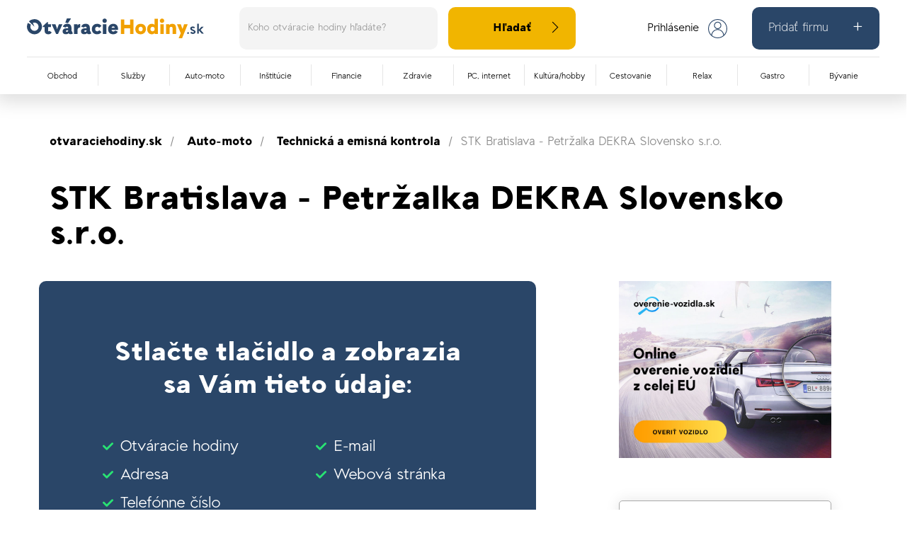

--- FILE ---
content_type: text/html; charset=UTF-8
request_url: https://www.otvaraciehodiny.sk/hodiny/slovdekra-sro
body_size: 11863
content:
<!DOCTYPE html>
<html lang="sk">
<head>
    <meta charset="utf-8">
    <meta http-equiv="X-UA-Compatible" content="IE=edge">
    <meta name="csrf-token" content="wf2LEi51iHKxPkD7Y13cXFhzSFuAtZRxQ6WgZaHl">
    <meta name="viewport" content="width=device-width, initial-scale=1">
    <meta name="keywords" content=" ">

            <title> Otváracie hodiny STK Bratislava - Petržalka DEKRA Slovensko s.r.o., Panónska cesta 47, 851 04 Bratislava-Petržalka </title>
        <meta property="og:title" content=" Otváracie hodiny STK Bratislava - Petržalka DEKRA Slovensko s.r.o., Panónska cesta 47, 851 04 Bratislava-Petržalka " />
    
            <meta name="description" content=" Aktuálne otváracie hodiny, kontaktné informácie a navigáciu priamo na miesto nájdete u nás na jedno kliknutie. Najväčšia databáza otváracích hodín na slovensku. ">
        <meta property="og:description" content=" Aktuálne otváracie hodiny, kontaktné informácie a navigáciu priamo na miesto nájdete u nás na jedno kliknutie. Najväčšia databáza otváracích hodín na slovensku. " />
    
    <meta property="og:url" content="https://www.otvaraciehodiny.sk/hodiny/slovdekra-sro" />
    <meta property="og:type" content="website"/>

            <meta property="og:image" content="" />
        <meta property="og:image:width" content="1200px" />
        <meta property="og:image:height" content="600px" />
    
    <link rel="stylesheet" href="https://maxcdn.bootstrapcdn.com/bootstrap/3.3.7/css/bootstrap.min.css"
          integrity="sha384-BVYiiSIFeK1dGmJRAkycuHAHRg32OmUcww7on3RYdg4Va+PmSTsz/K68vbdEjh4u" crossorigin="anonymous">
    <!--<link rel="stylesheet" href="/css/main.css" >-->

    <link rel="stylesheet" href="/css/style.css?v=422">
    <link rel="stylesheet" href="/css/fonts.css">
    <link rel="shortcut icon" href="/images/favicon.png" type="image/x-icon">
    <link rel="icon" href="/images/favicon.png" type="image/x-icon">
    <link rel="stylesheet" type="text/css" href="/assets/slick-slider/slick.css"/>
    <link rel="stylesheet" type="text/css" href="/assets/slick-slider/slick-theme.css"/>
    <link rel="stylesheet" href="//code.jquery.com/ui/1.12.1/themes/base/jquery-ui.css">

    <script src="https://cdnjs.cloudflare.com/ajax/libs/jquery/2.1.3/jquery.min.js"></script>
    <script src="https://cdnjs.cloudflare.com/ajax/libs/twitter-bootstrap/3.3.7/js/bootstrap.min.js"></script>
    <script src="https://maxcdn.bootstrapcdn.com/bootstrap/3.4.1/js/bootstrap.min.js"></script>

    <script src="https://code.jquery.com/ui/1.12.1/jquery-ui.js"></script>
    <link type="text/css" rel="stylesheet" href="/css/jquery.autocomplete.css"/>
    <script src="/js/jquery.autocomplete.js"></script>

    <script src="https://www.google.com/recaptcha/api.js?hl=sk" async defer></script>

    
    <!-- Google Analytics -->
    <script>
        (function (i, s, o, g, r, a, m) {
            i['GoogleAnalyticsObject'] = r;
            i[r] = i[r] || function () {
                (i[r].q = i[r].q || []).push(arguments)
            }, i[r].l = 1 * new Date();
            a = s.createElement(o),
                m = s.getElementsByTagName(o)[0];
            a.async = 1;
            a.src = g;
            m.parentNode.insertBefore(a, m)
        })(window, document, 'script', 'https://www.google-analytics.com/analytics.js', 'ga');

        ga('create', 'UA-90553698-11', 'auto');
        ga('send', 'pageview');
    </script>
    <!-- End Google Analytics -->

    <script>
        $(function () {
            $(".search-input").autocomplete({
                valueKey: 'title',
                titleKey: 'short_title',
                appendMethod:'replace',
                minLength: 1,
                source: [
                    function (q, add) {
                        $.getJSON("https://www.otvaraciehodiny.sk/search/suggest?term=" + encodeURIComponent(q), function (resp) {
                            add(resp.data)
                        })
                    }
                ]
            }).on('selected.xdsoft', function (e, data) {
                window.location = data.url;
            });
        });
    </script>
    <script data-ad-client="ca-pub-9232163614948159" async src="https://pagead2.googlesyndication.com/pagead/js/adsbygoogle.js"></script>
</head>
<body>

<header>

    <div class="header-main">
        <div class="logo">
            <a href="https://www.otvaraciehodiny.sk"><img src="https://www.otvaraciehodiny.sk/images/logo.svg"></a>
        </div>

        <form class="form-inline mr-auto form-search" method="GET"
              action="https://www.otvaraciehodiny.sk/search">
            <input class="form-control mr-sm-2 search-input" type="text" name="term"
                   placeholder="Koho otváracie hodiny hľadáte?" aria-label="Search">
            <button class="btn btn-unique btn-rounded btn-sm my-0" type="submit">Hľadať</button>
        </form>

        <div class="menu">
            <ul>
                                    <li class="menu-prihlasenie"><a id="myPrihlasenie" href="#"><span>Prihlásenie</span></a></li>
                                <li class="menu-add-company"><a href="https://www.otvaraciehodiny.sk/registracia-hodin">Pridať firmu</a></li>

            </ul>
        </div>
    </div>


    <div class="header-bottom">


        <nav class="navbar navbar-default">
            <div class="container">


                <div class="collapse navbar-collapse desktop" id="bs-example-navbar-collapse-1">
                    <ul class="nav navbar-nav">
                                                    <li class="category dropdown"><a
                                        href="https://www.otvaraciehodiny.sk/obchod"
                                        class="dropdown-toggle clickable" data-toggle="dropdown" aria-haspopup="true"
                                        aria-expanded="false"><img
                                            src="https://www.otvaraciehodiny.sk/images/menu-icon-obchod.svg"><span>Obchod</span></a>

                                <div class="dropdown-menu" aria-labelledby="navbarDropdown">

                                    <div class="container">
                                        <div class="row">
                                            <div class="col ">
                                                <ul class="nav flex-column">
                                                                                                            <li class="nav-item">
                                                            <a class="nav-link"
                                                               href="https://www.otvaraciehodiny.sk/obchod/antikvariaty-a-starozitnictva">Antikvariáty a starožitníctva</a>
                                                        </li>
                                                                                                            <li class="nav-item">
                                                            <a class="nav-link"
                                                               href="https://www.otvaraciehodiny.sk/obchod/audio-a-videonosice">Audio a videonosiče</a>
                                                        </li>
                                                                                                            <li class="nav-item">
                                                            <a class="nav-link"
                                                               href="https://www.otvaraciehodiny.sk/obchod/automobilovy-priemysel">Automobilový priemysel</a>
                                                        </li>
                                                                                                            <li class="nav-item">
                                                            <a class="nav-link"
                                                               href="https://www.otvaraciehodiny.sk/obchod/bazare-a-zalozne">Bazáre a záložne</a>
                                                        </li>
                                                                                                            <li class="nav-item">
                                                            <a class="nav-link"
                                                               href="https://www.otvaraciehodiny.sk/obchod/bazeny-virivky-solaria-sauny-a-prislusenstvo">Bazény, vírivky, soláriá, sauny a príslušenstvo</a>
                                                        </li>
                                                                                                            <li class="nav-item">
                                                            <a class="nav-link"
                                                               href="https://www.otvaraciehodiny.sk/obchod/bicykle">Bicykle</a>
                                                        </li>
                                                                                                            <li class="nav-item">
                                                            <a class="nav-link"
                                                               href="https://www.otvaraciehodiny.sk/obchod/biela-a-cierna-technika-domace-spotrebice">Biela a čierna technika, domáce spotrebiče</a>
                                                        </li>
                                                                                                            <li class="nav-item">
                                                            <a class="nav-link"
                                                               href="https://www.otvaraciehodiny.sk/obchod/bizuteria-modne-a-vlasove-doplnky">Bižutéria, módne a vlasové doplnky</a>
                                                        </li>
                                                                                                            <li class="nav-item">
                                                            <a class="nav-link"
                                                               href="https://www.otvaraciehodiny.sk/obchod/caje-bylinky-prirodne-a-aromaticke-vyrobky">Čaje, bylinky, prírodné a aromatické výrobky</a>
                                                        </li>
                                                                                                            <li class="nav-item">
                                                            <a class="nav-link"
                                                               href="https://www.otvaraciehodiny.sk/obchod/chemicky-priemysel">Chemický priemysel</a>
                                                        </li>
                                                                                                            <li class="nav-item">
                                                            <a class="nav-link"
                                                               href="https://www.otvaraciehodiny.sk/obchod/chovatelske-potreby">Chovateľské potreby</a>
                                                        </li>
                                                                                                            <li class="nav-item">
                                                            <a class="nav-link"
                                                               href="https://www.otvaraciehodiny.sk/obchod/darcekove-a-upomienkove-predmety">Darčekové a upomienkové predmety</a>
                                                        </li>
                                                                                                            <li class="nav-item">
                                                            <a class="nav-link"
                                                               href="https://www.otvaraciehodiny.sk/obchod/detske-a-tehotenske-potreby">Detské a tehotenské potreby</a>
                                                        </li>
                                                                                                            <li class="nav-item">
                                                            <a class="nav-link"
                                                               href="https://www.otvaraciehodiny.sk/obchod/domace-potreby">Domáce potreby</a>
                                                        </li>
                                                                                                            <li class="nav-item">
                                                            <a class="nav-link"
                                                               href="https://www.otvaraciehodiny.sk/obchod/doplnky-vyzivy">Doplnky výživy</a>
                                                        </li>
                                                                                                            <li class="nav-item">
                                                            <a class="nav-link"
                                                               href="https://www.otvaraciehodiny.sk/obchod/drogeria-kozmetika-a-cistiace-prostriedky">Drogéria, kozmetika a čistiace prostriedky</a>
                                                        </li>
                                                                                                            <li class="nav-item">
                                                            <a class="nav-link"
                                                               href="https://www.otvaraciehodiny.sk/obchod/eko-a-bioprodukty">Eko a bioprodukty</a>
                                                        </li>
                                                                                                            <li class="nav-item">
                                                            <a class="nav-link"
                                                               href="https://www.otvaraciehodiny.sk/obchod/elektro-a-svietidla">Elektro a svietidlá</a>
                                                        </li>
                                                                                                            <li class="nav-item">
                                                            <a class="nav-link"
                                                               href="https://www.otvaraciehodiny.sk/obchod/elektronika-a-technika">Elektronika a technika</a>
                                                        </li>
                                                                                                            <li class="nav-item">
                                                            <a class="nav-link"
                                                               href="https://www.otvaraciehodiny.sk/obchod/energeticky-priemysel">Energetický priemysel</a>
                                                        </li>
                                                                                                            <li class="nav-item">
                                                            <a class="nav-link"
                                                               href="https://www.otvaraciehodiny.sk/obchod/ezoterika">Ezoterika</a>
                                                        </li>
                                                                                                            <li class="nav-item">
                                                            <a class="nav-link"
                                                               href="https://www.otvaraciehodiny.sk/obchod/farby-laky-tmely-lepidla">Farby, laky, tmely, lepidlá</a>
                                                        </li>
                                                                                                            <li class="nav-item">
                                                            <a class="nav-link"
                                                               href="https://www.otvaraciehodiny.sk/obchod/hodiny-a-hodinky">Hodiny a hodinky</a>
                                                        </li>
                                                                                                            <li class="nav-item">
                                                            <a class="nav-link"
                                                               href="https://www.otvaraciehodiny.sk/obchod/hracky">Hračky</a>
                                                        </li>
                                                                                                            <li class="nav-item">
                                                            <a class="nav-link"
                                                               href="https://www.otvaraciehodiny.sk/obchod/hudobniny-hudobne-nastroje-a-ozvucovacia-technika">Hudobniny, hudobné nástroje a ozvučovacia technika</a>
                                                        </li>
                                                                                                            <li class="nav-item">
                                                            <a class="nav-link"
                                                               href="https://www.otvaraciehodiny.sk/obchod/hypermarkety-a-supermarkety">Hypermarkety a supermarkety</a>
                                                        </li>
                                                                                                            <li class="nav-item">
                                                            <a class="nav-link"
                                                               href="https://www.otvaraciehodiny.sk/obchod/knihy-a-tlacoviny">Knihy a tlačoviny</a>
                                                        </li>
                                                                                                            <li class="nav-item">
                                                            <a class="nav-link"
                                                               href="https://www.otvaraciehodiny.sk/obchod/koberce-a-podlahoviny">Koberce a podlahoviny</a>
                                                        </li>
                                                                                                            <li class="nav-item">
                                                            <a class="nav-link"
                                                               href="https://www.otvaraciehodiny.sk/obchod/kuchynske-zariadenie">Kuchynské zariadenie</a>
                                                        </li>
                                                                                                            <li class="nav-item">
                                                            <a class="nav-link"
                                                               href="https://www.otvaraciehodiny.sk/obchod/kupelnove-zariadenie-a-sanita">Kúpeľňové zariadenie a sanita</a>
                                                        </li>
                                                                                                            <li class="nav-item">
                                                            <a class="nav-link"
                                                               href="https://www.otvaraciehodiny.sk/obchod/kvety-a-dekoracie">Kvety a dekorácie</a>
                                                        </li>
                                                                                                            <li class="nav-item">
                                                            <a class="nav-link"
                                                               href="https://www.otvaraciehodiny.sk/obchod/metrovy-a-bytovy-textil">Metrový a bytový textil</a>
                                                        </li>
                                                                                                            <li class="nav-item">
                                                            <a class="nav-link"
                                                               href="https://www.otvaraciehodiny.sk/obchod/nabytok-a-bytove-doplnky">Nábytok a bytové doplnky</a>
                                                        </li>
                                                                                                            <li class="nav-item">
                                                            <a class="nav-link"
                                                               href="https://www.otvaraciehodiny.sk/obchod/nastroje-naradie-a-material-pre-majstrov">Nástroje, náradie a materiál pre majstrov</a>
                                                        </li>
                                                                                                            <li class="nav-item">
                                                            <a class="nav-link"
                                                               href="https://www.otvaraciehodiny.sk/obchod/obchodne-domy-a-nakupno-zabavne-centra">Obchodné domy a nákupno-zábavné centrá</a>
                                                        </li>
                                                                                                            <li class="nav-item">
                                                            <a class="nav-link"
                                                               href="https://www.otvaraciehodiny.sk/obchod/obklady-dlazba-a-bytova-keramika">Obklady, dlažba a bytová keramika</a>
                                                        </li>
                                                                                                            <li class="nav-item">
                                                            <a class="nav-link"
                                                               href="https://www.otvaraciehodiny.sk/obchod/obuv">Obuv</a>
                                                        </li>
                                                                                                            <li class="nav-item">
                                                            <a class="nav-link"
                                                               href="https://www.otvaraciehodiny.sk/obchod/ocne-optiky">Očné optiky</a>
                                                        </li>
                                                                                                            <li class="nav-item">
                                                            <a class="nav-link"
                                                               href="https://www.otvaraciehodiny.sk/obchod/odevy-a-kusovy-textil">Odevy a kusový textil</a>
                                                        </li>
                                                                                                            <li class="nav-item">
                                                            <a class="nav-link"
                                                               href="https://www.otvaraciehodiny.sk/obchod/okna-dvere-zaluzie-rolety">Okná, dvere, žalúzie, rolety</a>
                                                        </li>
                                                                                                            <li class="nav-item">
                                                            <a class="nav-link"
                                                               href="https://www.otvaraciehodiny.sk/obchod/papier-kancelarske-a-skolske-potreby-party-potreby">Papier, kancelárske a školské potreby, párty potreby</a>
                                                        </li>
                                                                                                            <li class="nav-item">
                                                            <a class="nav-link"
                                                               href="https://www.otvaraciehodiny.sk/obchod/papierensky-priemysel">Papierenský priemysel</a>
                                                        </li>
                                                                                                            <li class="nav-item">
                                                            <a class="nav-link"
                                                               href="https://www.otvaraciehodiny.sk/obchod/parfemy">Parfémy</a>
                                                        </li>
                                                                                                            <li class="nav-item">
                                                            <a class="nav-link"
                                                               href="https://www.otvaraciehodiny.sk/obchod/polovnicke-rybarske-a-vcelarske-potreby">Poľovnícke, rybárske a včelárske potreby</a>
                                                        </li>
                                                                                                            <li class="nav-item">
                                                            <a class="nav-link"
                                                               href="https://www.otvaraciehodiny.sk/obchod/potraviny-a-napoje">Potraviny a nápoje</a>
                                                        </li>
                                                                                                            <li class="nav-item">
                                                            <a class="nav-link"
                                                               href="https://www.otvaraciehodiny.sk/obchod/potreby-pre-vytvarnikov">Potreby pre výtvarníkov</a>
                                                        </li>
                                                                                                            <li class="nav-item">
                                                            <a class="nav-link"
                                                               href="https://www.otvaraciehodiny.sk/obchod/rozne-priemyselne-vyrobky-a-materialy">Rôzne priemyselné výrobky a materiály</a>
                                                        </li>
                                                                                                            <li class="nav-item">
                                                            <a class="nav-link"
                                                               href="https://www.otvaraciehodiny.sk/obchod/secondhand">Secondhand</a>
                                                        </li>
                                                                                                            <li class="nav-item">
                                                            <a class="nav-link"
                                                               href="https://www.otvaraciehodiny.sk/obchod/sklo-porcelan-a-keramika">Sklo, porcelán a keramika</a>
                                                        </li>
                                                                                                            <li class="nav-item">
                                                            <a class="nav-link"
                                                               href="https://www.otvaraciehodiny.sk/obchod/specializovana-elektronika-a-technika">Špecializovaná elektronika a technika</a>
                                                        </li>
                                                                                                            <li class="nav-item">
                                                            <a class="nav-link"
                                                               href="https://www.otvaraciehodiny.sk/obchod/spodna-bielizen-a-plavky">Spodná bielizeň a plavky</a>
                                                        </li>
                                                                                                            <li class="nav-item">
                                                            <a class="nav-link"
                                                               href="https://www.otvaraciehodiny.sk/obchod/sportove-potreby">Športové potreby</a>
                                                        </li>
                                                                                                            <li class="nav-item">
                                                            <a class="nav-link"
                                                               href="https://www.otvaraciehodiny.sk/obchod/stavebniny-stavebna-technika-a-naradie">Stavebniny, stavebná technika a náradie</a>
                                                        </li>
                                                                                                            <li class="nav-item">
                                                            <a class="nav-link"
                                                               href="https://www.otvaraciehodiny.sk/obchod/stavebny-priemysel">Stavebný priemysel</a>
                                                        </li>
                                                                                                            <li class="nav-item">
                                                            <a class="nav-link"
                                                               href="https://www.otvaraciehodiny.sk/obchod/strojarsky-priemysel">Strojársky priemysel</a>
                                                        </li>
                                                                                                            <li class="nav-item">
                                                            <a class="nav-link"
                                                               href="https://www.otvaraciehodiny.sk/obchod/textilna-a-kozena-galanteria">Textilná a kožená galantéria</a>
                                                        </li>
                                                                                                            <li class="nav-item">
                                                            <a class="nav-link"
                                                               href="https://www.otvaraciehodiny.sk/obchod/umelecke-diela-a-umelecko-remeselne-vyrobky">Umelecké diela a umelecko-remeselné výrobky</a>
                                                        </li>
                                                                                                            <li class="nav-item">
                                                            <a class="nav-link"
                                                               href="https://www.otvaraciehodiny.sk/obchod/vino-pivo-alkohol-a-tabakove-vyrobky">Víno, pivo, alkohol a tabakové výrobky</a>
                                                        </li>
                                                                                                            <li class="nav-item">
                                                            <a class="nav-link"
                                                               href="https://www.otvaraciehodiny.sk/obchod/voda-kurenie-plyn">Voda, Kúrenie, Plyn</a>
                                                        </li>
                                                                                                            <li class="nav-item">
                                                            <a class="nav-link"
                                                               href="https://www.otvaraciehodiny.sk/obchod/zahradnictvo-pestovatelstvo-a-lesnictvo">Záhradníctvo, pestovateľstvo a lesníctvo</a>
                                                        </li>
                                                                                                            <li class="nav-item">
                                                            <a class="nav-link"
                                                               href="https://www.otvaraciehodiny.sk/obchod/zdravotne-potreby-a-pomocky">Zdravotné potreby a pomôcky</a>
                                                        </li>
                                                                                                            <li class="nav-item">
                                                            <a class="nav-link"
                                                               href="https://www.otvaraciehodiny.sk/obchod/zeleziarstva">Železiarstva</a>
                                                        </li>
                                                                                                            <li class="nav-item">
                                                            <a class="nav-link"
                                                               href="https://www.otvaraciehodiny.sk/obchod/zlato-striebro-klenoty-a-sperky">Zlato, striebro, klenoty a šperky</a>
                                                        </li>
                                                                                                    </ul>
                                            </div>
                                            <!-- /.col  -->

                                        </div>
                                    </div>
                                    <!--  /.container  -->
                                </div>
                            </li>
                                                    <li class="category dropdown"><a
                                        href="https://www.otvaraciehodiny.sk/sluzby"
                                        class="dropdown-toggle clickable" data-toggle="dropdown" aria-haspopup="true"
                                        aria-expanded="false"><img
                                            src="https://www.otvaraciehodiny.sk/images/menu-icon-relax.svg"><span>Služby</span></a>

                                <div class="dropdown-menu" aria-labelledby="navbarDropdown">

                                    <div class="container">
                                        <div class="row">
                                            <div class="col ">
                                                <ul class="nav flex-column">
                                                                                                            <li class="nav-item">
                                                            <a class="nav-link"
                                                               href="https://www.otvaraciehodiny.sk/sluzby/administrativne-sluzby">Administratívne služby</a>
                                                        </li>
                                                                                                            <li class="nav-item">
                                                            <a class="nav-link"
                                                               href="https://www.otvaraciehodiny.sk/sluzby/advokati">Advokáti</a>
                                                        </li>
                                                                                                            <li class="nav-item">
                                                            <a class="nav-link"
                                                               href="https://www.otvaraciehodiny.sk/sluzby/architektonicke-sluzby-a-projektovanie">Architektonické služby a projektovanie</a>
                                                        </li>
                                                                                                            <li class="nav-item">
                                                            <a class="nav-link"
                                                               href="https://www.otvaraciehodiny.sk/sluzby/autobusova-doprava">Autobusová doprava</a>
                                                        </li>
                                                                                                            <li class="nav-item">
                                                            <a class="nav-link"
                                                               href="https://www.otvaraciehodiny.sk/sluzby/bezpecnostne-a-detektivne-sluzby">Bezpečnostné a detektívne služby</a>
                                                        </li>
                                                                                                            <li class="nav-item">
                                                            <a class="nav-link"
                                                               href="https://www.otvaraciehodiny.sk/sluzby/cistiarne-odevov">Čistiarne odevov</a>
                                                        </li>
                                                                                                            <li class="nav-item">
                                                            <a class="nav-link"
                                                               href="https://www.otvaraciehodiny.sk/sluzby/ekologicke-sluzby-a-spracovanie-odpadu">Ekologické služby a spracovanie odpadu</a>
                                                        </li>
                                                                                                            <li class="nav-item">
                                                            <a class="nav-link"
                                                               href="https://www.otvaraciehodiny.sk/sluzby/ekonomicke-sluzby">Ekonomické služby</a>
                                                        </li>
                                                                                                            <li class="nav-item">
                                                            <a class="nav-link"
                                                               href="https://www.otvaraciehodiny.sk/sluzby/elektroinstalacne-prace">Elektroinštalačné práce</a>
                                                        </li>
                                                                                                            <li class="nav-item">
                                                            <a class="nav-link"
                                                               href="https://www.otvaraciehodiny.sk/sluzby/foto-a-videosluzby">Foto a videoslužby</a>
                                                        </li>
                                                                                                            <li class="nav-item">
                                                            <a class="nav-link"
                                                               href="https://www.otvaraciehodiny.sk/sluzby/havarijne-a-poruchove-sluzby">Havarijné a poruchové služby</a>
                                                        </li>
                                                                                                            <li class="nav-item">
                                                            <a class="nav-link"
                                                               href="https://www.otvaraciehodiny.sk/sluzby/interierovy-a-exterierovy-design">Interiérový a exteriérový design</a>
                                                        </li>
                                                                                                            <li class="nav-item">
                                                            <a class="nav-link"
                                                               href="https://www.otvaraciehodiny.sk/sluzby/jazykove-sluzby-preklad-a-tlmocenie">Jazykové služby, preklad a tlmočenie</a>
                                                        </li>
                                                                                                            <li class="nav-item">
                                                            <a class="nav-link"
                                                               href="https://www.otvaraciehodiny.sk/sluzby/kadernictva-holicstva-a-vlasove-studia">Kaderníctva, holičstvá a vlasové štúdiá</a>
                                                        </li>
                                                                                                            <li class="nav-item">
                                                            <a class="nav-link"
                                                               href="https://www.otvaraciehodiny.sk/sluzby/klampiarske-a-pokryvacie-prace">Klampiarske a pokrývacie práce</a>
                                                        </li>
                                                                                                            <li class="nav-item">
                                                            <a class="nav-link"
                                                               href="https://www.otvaraciehodiny.sk/sluzby/klucova-sluzba">Kľúčová služba</a>
                                                        </li>
                                                                                                            <li class="nav-item">
                                                            <a class="nav-link"
                                                               href="https://www.otvaraciehodiny.sk/sluzby/konzultacne-a-poradenske-sluzby">Konzultačné a poradenské služby</a>
                                                        </li>
                                                                                                            <li class="nav-item">
                                                            <a class="nav-link"
                                                               href="https://www.otvaraciehodiny.sk/sluzby/kopirovanie-knihviazacstvo-tlac-polygrafia-3d-tlac-a-reprografia">Kopírovanie, kníhviazačstvo, tlač, polygrafia, 3D tlač a reprografia</a>
                                                        </li>
                                                                                                            <li class="nav-item">
                                                            <a class="nav-link"
                                                               href="https://www.otvaraciehodiny.sk/sluzby/kozmeticke-salony-a-wellnes-studia">Kozmetické salóny a wellnes štúdiá</a>
                                                        </li>
                                                                                                            <li class="nav-item">
                                                            <a class="nav-link"
                                                               href="https://www.otvaraciehodiny.sk/sluzby/krajcirstvo-zakazkove-sitie-a-oprava-odevov">Krajčírstvo, zákazkové šitie a oprava odevov</a>
                                                        </li>
                                                                                                            <li class="nav-item">
                                                            <a class="nav-link"
                                                               href="https://www.otvaraciehodiny.sk/sluzby/kulturne-a-umelecke-sluzby">Kultúrne a umelecké služby</a>
                                                        </li>
                                                                                                            <li class="nav-item">
                                                            <a class="nav-link"
                                                               href="https://www.otvaraciehodiny.sk/sluzby/lekarska-kozmetika">Lekárska kozmetika</a>
                                                        </li>
                                                                                                            <li class="nav-item">
                                                            <a class="nav-link"
                                                               href="https://www.otvaraciehodiny.sk/sluzby/letecka-doprava">Letecká doprava</a>
                                                        </li>
                                                                                                            <li class="nav-item">
                                                            <a class="nav-link"
                                                               href="https://www.otvaraciehodiny.sk/sluzby/malovanie-stierkovanie-a-tapetovanie">Maľovanie, stierkovanie a tapetovanie</a>
                                                        </li>
                                                                                                            <li class="nav-item">
                                                            <a class="nav-link"
                                                               href="https://www.otvaraciehodiny.sk/sluzby/manikura-pedikura-a-nechtove-studia">Manikúra, pedikúra a nechtové štúdiá</a>
                                                        </li>
                                                                                                            <li class="nav-item">
                                                            <a class="nav-link"
                                                               href="https://www.otvaraciehodiny.sk/sluzby/mediatori-a-mediacne-centra">Mediátori a mediačné centrá</a>
                                                        </li>
                                                                                                            <li class="nav-item">
                                                            <a class="nav-link"
                                                               href="https://www.otvaraciehodiny.sk/sluzby/nahravacie-studia-zvukova-a-svetelna-technika">Nahrávacie štúdiá, zvuková a svetelná technika</a>
                                                        </li>
                                                                                                            <li class="nav-item">
                                                            <a class="nav-link"
                                                               href="https://www.otvaraciehodiny.sk/sluzby/notari">Notári</a>
                                                        </li>
                                                                                                            <li class="nav-item">
                                                            <a class="nav-link"
                                                               href="https://www.otvaraciehodiny.sk/sluzby/obuvnictvo-brasnarstvo-a-oprava-obuvi">Obuvníctvo, brašnárstvo a oprava obuvi</a>
                                                        </li>
                                                                                                            <li class="nav-item">
                                                            <a class="nav-link"
                                                               href="https://www.otvaraciehodiny.sk/sluzby/opatrovatelske-sluzby">Opatrovateľské služby</a>
                                                        </li>
                                                                                                            <li class="nav-item">
                                                            <a class="nav-link"
                                                               href="https://www.otvaraciehodiny.sk/sluzby/personalne-agentury">Personálne agentúry</a>
                                                        </li>
                                                                                                            <li class="nav-item">
                                                            <a class="nav-link"
                                                               href="https://www.otvaraciehodiny.sk/sluzby/plynoinstalaterske-prace-a-kurenie">Plynoinštalatérske práce a kúrenie</a>
                                                        </li>
                                                                                                            <li class="nav-item">
                                                            <a class="nav-link"
                                                               href="https://www.otvaraciehodiny.sk/sluzby/pohrebne-a-cintorinske-sluzby">Pohrebné a cintorínske služby</a>
                                                        </li>
                                                                                                            <li class="nav-item">
                                                            <a class="nav-link"
                                                               href="https://www.otvaraciehodiny.sk/sluzby/pokladacie-a-obkladacie-prace">Pokladacie a obkladacie práce</a>
                                                        </li>
                                                                                                            <li class="nav-item">
                                                            <a class="nav-link"
                                                               href="https://www.otvaraciehodiny.sk/sluzby/posty">Pošty</a>
                                                        </li>
                                                                                                            <li class="nav-item">
                                                            <a class="nav-link"
                                                               href="https://www.otvaraciehodiny.sk/sluzby/pozicovne-a-prenajom">Požičovne a prenájom</a>
                                                        </li>
                                                                                                            <li class="nav-item">
                                                            <a class="nav-link"
                                                               href="https://www.otvaraciehodiny.sk/sluzby/pozicovne-sportovych-potrieb">Požičovne športových potrieb</a>
                                                        </li>
                                                                                                            <li class="nav-item">
                                                            <a class="nav-link"
                                                               href="https://www.otvaraciehodiny.sk/sluzby/reklamne-a-marketingove-sluzby">Reklamné a marketingové služby</a>
                                                        </li>
                                                                                                            <li class="nav-item">
                                                            <a class="nav-link"
                                                               href="https://www.otvaraciehodiny.sk/sluzby/revizne-sluzby-a-kontroly-certifikacia">Revízne služby a kontroly, certifikácia</a>
                                                        </li>
                                                                                                            <li class="nav-item">
                                                            <a class="nav-link"
                                                               href="https://www.otvaraciehodiny.sk/sluzby/servis-domacich-spotrebicov">Servis domácich spotrebičov</a>
                                                        </li>
                                                                                                            <li class="nav-item">
                                                            <a class="nav-link"
                                                               href="https://www.otvaraciehodiny.sk/sluzby/servis-strojov-a-zariadeni">Servis strojov a zariadení</a>
                                                        </li>
                                                                                                            <li class="nav-item">
                                                            <a class="nav-link"
                                                               href="https://www.otvaraciehodiny.sk/sluzby/servisne-sluzby-a-opravovne">Servisné služby a opravovne</a>
                                                        </li>
                                                                                                            <li class="nav-item">
                                                            <a class="nav-link"
                                                               href="https://www.otvaraciehodiny.sk/sluzby/sklenarstvo">Sklenárstvo</a>
                                                        </li>
                                                                                                            <li class="nav-item">
                                                            <a class="nav-link"
                                                               href="https://www.otvaraciehodiny.sk/sluzby/solaria">Soláriá</a>
                                                        </li>
                                                                                                            <li class="nav-item">
                                                            <a class="nav-link"
                                                               href="https://www.otvaraciehodiny.sk/sluzby/stahovacie-sluzby">Sťahovacie služby</a>
                                                        </li>
                                                                                                            <li class="nav-item">
                                                            <a class="nav-link"
                                                               href="https://www.otvaraciehodiny.sk/sluzby/stavebne-montazne-a-instalaterske-sluzby">Stavebné, montážne a inštalatérske služby</a>
                                                        </li>
                                                                                                            <li class="nav-item">
                                                            <a class="nav-link"
                                                               href="https://www.otvaraciehodiny.sk/sluzby/stavkove-kancelarie">Stávkové kancelárie</a>
                                                        </li>
                                                                                                            <li class="nav-item">
                                                            <a class="nav-link"
                                                               href="https://www.otvaraciehodiny.sk/sluzby/stolarstvo-a-tesarstvo-vyroba-nabytku">Stolárstvo a tesárstvo, výroba nábytku</a>
                                                        </li>
                                                                                                            <li class="nav-item">
                                                            <a class="nav-link"
                                                               href="https://www.otvaraciehodiny.sk/sluzby/stukaterske-prace">Štukatérske práce</a>
                                                        </li>
                                                                                                            <li class="nav-item">
                                                            <a class="nav-link"
                                                               href="https://www.otvaraciehodiny.sk/sluzby/svadobne-sluzby">Svadobné služby</a>
                                                        </li>
                                                                                                            <li class="nav-item">
                                                            <a class="nav-link"
                                                               href="https://www.otvaraciehodiny.sk/sluzby/taxi">Taxi</a>
                                                        </li>
                                                                                                            <li class="nav-item">
                                                            <a class="nav-link"
                                                               href="https://www.otvaraciehodiny.sk/sluzby/tetovanie-a-piercing">Tetovanie a piercing</a>
                                                        </li>
                                                                                                            <li class="nav-item">
                                                            <a class="nav-link"
                                                               href="https://www.otvaraciehodiny.sk/sluzby/upratovacie-a-cistiace-sluzby">Upratovacie a čistiace služby</a>
                                                        </li>
                                                                                                            <li class="nav-item">
                                                            <a class="nav-link"
                                                               href="https://www.otvaraciehodiny.sk/sluzby/utulky-pre-zvierata">Útulky pre zvieratá</a>
                                                        </li>
                                                                                                            <li class="nav-item">
                                                            <a class="nav-link"
                                                               href="https://www.otvaraciehodiny.sk/sluzby/veterinarne-sluzby">Veterinárne služby</a>
                                                        </li>
                                                                                                            <li class="nav-item">
                                                            <a class="nav-link"
                                                               href="https://www.otvaraciehodiny.sk/sluzby/vizazisti">Vizážisti</a>
                                                        </li>
                                                                                                            <li class="nav-item">
                                                            <a class="nav-link"
                                                               href="https://www.otvaraciehodiny.sk/sluzby/vodoinstalaterske-prace">Vodoinštalatérske práce</a>
                                                        </li>
                                                                                                            <li class="nav-item">
                                                            <a class="nav-link"
                                                               href="https://www.otvaraciehodiny.sk/sluzby/zahradna-architektura">Záhradná architektúra</a>
                                                        </li>
                                                                                                            <li class="nav-item">
                                                            <a class="nav-link"
                                                               href="https://www.otvaraciehodiny.sk/sluzby/zamocnicke-prace">Zámočnícke práce</a>
                                                        </li>
                                                                                                            <li class="nav-item">
                                                            <a class="nav-link"
                                                               href="https://www.otvaraciehodiny.sk/sluzby/zberne-suroviny-a-triedeny-odpad">Zberné suroviny a triedený odpad</a>
                                                        </li>
                                                                                                    </ul>
                                            </div>
                                            <!-- /.col  -->

                                        </div>
                                    </div>
                                    <!--  /.container  -->
                                </div>
                            </li>
                                                    <li class="category dropdown"><a
                                        href="https://www.otvaraciehodiny.sk/auto-moto"
                                        class="dropdown-toggle clickable" data-toggle="dropdown" aria-haspopup="true"
                                        aria-expanded="false"><img
                                            src="https://www.otvaraciehodiny.sk/images/menu-icon-automoto.svg"><span>Auto-moto</span></a>

                                <div class="dropdown-menu" aria-labelledby="navbarDropdown">

                                    <div class="container">
                                        <div class="row">
                                            <div class="col ">
                                                <ul class="nav flex-column">
                                                                                                            <li class="nav-item">
                                                            <a class="nav-link"
                                                               href="https://www.otvaraciehodiny.sk/auto-moto/autobazare">Autobazáre</a>
                                                        </li>
                                                                                                            <li class="nav-item">
                                                            <a class="nav-link"
                                                               href="https://www.otvaraciehodiny.sk/auto-moto/autolakovne">Autolakovne</a>
                                                        </li>
                                                                                                            <li class="nav-item">
                                                            <a class="nav-link"
                                                               href="https://www.otvaraciehodiny.sk/auto-moto/autopozicovne-prenajom-uzitkovych-vozidiel">Autopožičovne, prenájom úžitkových vozidiel</a>
                                                        </li>
                                                                                                            <li class="nav-item">
                                                            <a class="nav-link"
                                                               href="https://www.otvaraciehodiny.sk/auto-moto/autorizovani-predajcovia-vozidiel">Autorizovaní predajcovia vozidiel</a>
                                                        </li>
                                                                                                            <li class="nav-item">
                                                            <a class="nav-link"
                                                               href="https://www.otvaraciehodiny.sk/auto-moto/autoservisy">Autoservisy</a>
                                                        </li>
                                                                                                            <li class="nav-item">
                                                            <a class="nav-link"
                                                               href="https://www.otvaraciehodiny.sk/auto-moto/autoskoly">Autoškoly</a>
                                                        </li>
                                                                                                            <li class="nav-item">
                                                            <a class="nav-link"
                                                               href="https://www.otvaraciehodiny.sk/auto-moto/autoumyvarne-a-autokozmetika">Autoumyvárne a autokozmetika</a>
                                                        </li>
                                                                                                            <li class="nav-item">
                                                            <a class="nav-link"
                                                               href="https://www.otvaraciehodiny.sk/auto-moto/cerpacie-stanice">Čerpacie stanice</a>
                                                        </li>
                                                                                                            <li class="nav-item">
                                                            <a class="nav-link"
                                                               href="https://www.otvaraciehodiny.sk/auto-moto/nahradne-diely-a-autoprislusenstvo">Náhradné diely a autopríslušenstvo</a>
                                                        </li>
                                                                                                            <li class="nav-item">
                                                            <a class="nav-link"
                                                               href="https://www.otvaraciehodiny.sk/auto-moto/odtahove-a-cestne-zachrane-sluzby">Odťahové  a cestné záchrané služby</a>
                                                        </li>
                                                                                                            <li class="nav-item">
                                                            <a class="nav-link"
                                                               href="https://www.otvaraciehodiny.sk/auto-moto/overenie-vozidiel">Overenie vozidiel</a>
                                                        </li>
                                                                                                            <li class="nav-item">
                                                            <a class="nav-link"
                                                               href="https://www.otvaraciehodiny.sk/auto-moto/pneuservisy-a-predaj-pneumatik">Pneuservisy a predaj pneumatík</a>
                                                        </li>
                                                                                                            <li class="nav-item">
                                                            <a class="nav-link"
                                                               href="https://www.otvaraciehodiny.sk/auto-moto/pracoviska-kontroly-originality">Pracoviská kontroly originality</a>
                                                        </li>
                                                                                                            <li class="nav-item">
                                                            <a class="nav-link"
                                                               href="https://www.otvaraciehodiny.sk/auto-moto/skoliace-strediska-kkv">Školiace strediská KKV</a>
                                                        </li>
                                                                                                            <li class="nav-item">
                                                            <a class="nav-link"
                                                               href="https://www.otvaraciehodiny.sk/auto-moto/technicka-a-emisna-kontrola">Technická a emisná kontrola</a>
                                                        </li>
                                                                                                            <li class="nav-item">
                                                            <a class="nav-link"
                                                               href="https://www.otvaraciehodiny.sk/auto-moto/vrakoviska">Vrakoviská</a>
                                                        </li>
                                                                                                    </ul>
                                            </div>
                                            <!-- /.col  -->

                                        </div>
                                    </div>
                                    <!--  /.container  -->
                                </div>
                            </li>
                                                    <li class="category dropdown"><a
                                        href="https://www.otvaraciehodiny.sk/institucie"
                                        class="dropdown-toggle clickable" data-toggle="dropdown" aria-haspopup="true"
                                        aria-expanded="false"><img
                                            src="https://www.otvaraciehodiny.sk/images/menu-icon-institucie.svg"><span>Inštitúcie</span></a>

                                <div class="dropdown-menu" aria-labelledby="navbarDropdown">

                                    <div class="container">
                                        <div class="row">
                                            <div class="col ">
                                                <ul class="nav flex-column">
                                                                                                            <li class="nav-item">
                                                            <a class="nav-link"
                                                               href="https://www.otvaraciehodiny.sk/institucie/colny-urad">Colný úrad</a>
                                                        </li>
                                                                                                            <li class="nav-item">
                                                            <a class="nav-link"
                                                               href="https://www.otvaraciehodiny.sk/institucie/danovy-urad">Daňový úrad</a>
                                                        </li>
                                                                                                            <li class="nav-item">
                                                            <a class="nav-link"
                                                               href="https://www.otvaraciehodiny.sk/institucie/kataster-katastralny-odbor">Kataster (katastrálny odbor)</a>
                                                        </li>
                                                                                                            <li class="nav-item">
                                                            <a class="nav-link"
                                                               href="https://www.otvaraciehodiny.sk/institucie/klientske-centra-uradov-ministerstva-vnutra">Klientske centrá úradov Ministerstva vnútra</a>
                                                        </li>
                                                                                                            <li class="nav-item">
                                                            <a class="nav-link"
                                                               href="https://www.otvaraciehodiny.sk/institucie/mestske-a-obecne-urady">Mestské a obecné úrady</a>
                                                        </li>
                                                                                                            <li class="nav-item">
                                                            <a class="nav-link"
                                                               href="https://www.otvaraciehodiny.sk/institucie/narodny-inspektorat-prace">Národný inšpektorát práce</a>
                                                        </li>
                                                                                                            <li class="nav-item">
                                                            <a class="nav-link"
                                                               href="https://www.otvaraciehodiny.sk/institucie/okresne-urady">Okresné úrady</a>
                                                        </li>
                                                                                                            <li class="nav-item">
                                                            <a class="nav-link"
                                                               href="https://www.otvaraciehodiny.sk/institucie/policia">Polícia</a>
                                                        </li>
                                                                                                            <li class="nav-item">
                                                            <a class="nav-link"
                                                               href="https://www.otvaraciehodiny.sk/institucie/socialna-poistovna">Sociálna poisťovňa</a>
                                                        </li>
                                                                                                            <li class="nav-item">
                                                            <a class="nav-link"
                                                               href="https://www.otvaraciehodiny.sk/institucie/sudy-a-prokuratury">Súdy a prokuratúry</a>
                                                        </li>
                                                                                                            <li class="nav-item">
                                                            <a class="nav-link"
                                                               href="https://www.otvaraciehodiny.sk/institucie/urad-prace-socialnych-veci-a-rodiny">Úrad práce, sociálnych vecí a rodiny</a>
                                                        </li>
                                                                                                            <li class="nav-item">
                                                            <a class="nav-link"
                                                               href="https://www.otvaraciehodiny.sk/institucie/vedecke-institucie">Vedecké inštitúcie</a>
                                                        </li>
                                                                                                            <li class="nav-item">
                                                            <a class="nav-link"
                                                               href="https://www.otvaraciehodiny.sk/institucie/vzdelavacie-institucie">Vzdelávacie inštitúcie</a>
                                                        </li>
                                                                                                            <li class="nav-item">
                                                            <a class="nav-link"
                                                               href="https://www.otvaraciehodiny.sk/institucie/zivnostensky-urad-odbor-zivnostenskeho-podnikania">Živnostenský úrad (odbor živnostenského podnikania)</a>
                                                        </li>
                                                                                                    </ul>
                                            </div>
                                            <!-- /.col  -->

                                        </div>
                                    </div>
                                    <!--  /.container  -->
                                </div>
                            </li>
                                                    <li class="category dropdown"><a
                                        href="https://www.otvaraciehodiny.sk/financie"
                                        class="dropdown-toggle clickable" data-toggle="dropdown" aria-haspopup="true"
                                        aria-expanded="false"><img
                                            src="https://www.otvaraciehodiny.sk/images/menu-icon-financie.svg"><span>Financie</span></a>

                                <div class="dropdown-menu" aria-labelledby="navbarDropdown">

                                    <div class="container">
                                        <div class="row">
                                            <div class="col ">
                                                <ul class="nav flex-column">
                                                                                                            <li class="nav-item">
                                                            <a class="nav-link"
                                                               href="https://www.otvaraciehodiny.sk/financie/banky-a-sporitelne">Banky a sporiteľne</a>
                                                        </li>
                                                                                                            <li class="nav-item">
                                                            <a class="nav-link"
                                                               href="https://www.otvaraciehodiny.sk/financie/financne-poradenstvo">Finančné poradenstvo</a>
                                                        </li>
                                                                                                            <li class="nav-item">
                                                            <a class="nav-link"
                                                               href="https://www.otvaraciehodiny.sk/financie/poistovne">Poisťovne</a>
                                                        </li>
                                                                                                            <li class="nav-item">
                                                            <a class="nav-link"
                                                               href="https://www.otvaraciehodiny.sk/financie/splatkove-spolocnosti">Splátkové spoločnosti</a>
                                                        </li>
                                                                                                            <li class="nav-item">
                                                            <a class="nav-link"
                                                               href="https://www.otvaraciehodiny.sk/financie/zmenarne">Zmenárne</a>
                                                        </li>
                                                                                                    </ul>
                                            </div>
                                            <!-- /.col  -->

                                        </div>
                                    </div>
                                    <!--  /.container  -->
                                </div>
                            </li>
                                                    <li class="category dropdown"><a
                                        href="https://www.otvaraciehodiny.sk/zdravie"
                                        class="dropdown-toggle clickable" data-toggle="dropdown" aria-haspopup="true"
                                        aria-expanded="false"><img
                                            src="https://www.otvaraciehodiny.sk/images/menu-icon-zdravie.svg"><span>Zdravie</span></a>

                                <div class="dropdown-menu" aria-labelledby="navbarDropdown">

                                    <div class="container">
                                        <div class="row">
                                            <div class="col ">
                                                <ul class="nav flex-column">
                                                                                                            <li class="nav-item">
                                                            <a class="nav-link"
                                                               href="https://www.otvaraciehodiny.sk/zdravie/alternativna-medicina-ambulancie-a-predajne">Alternatívna medicína - ambulancie a predajne</a>
                                                        </li>
                                                                                                            <li class="nav-item">
                                                            <a class="nav-link"
                                                               href="https://www.otvaraciehodiny.sk/zdravie/ambulancie-a-ordinacie">Ambulancie a ordinácie</a>
                                                        </li>
                                                                                                            <li class="nav-item">
                                                            <a class="nav-link"
                                                               href="https://www.otvaraciehodiny.sk/zdravie/lekarne">Lekárne</a>
                                                        </li>
                                                                                                            <li class="nav-item">
                                                            <a class="nav-link"
                                                               href="https://www.otvaraciehodiny.sk/zdravie/zdravotne-poistovne">Zdravotné poisťovne</a>
                                                        </li>
                                                                                                            <li class="nav-item">
                                                            <a class="nav-link"
                                                               href="https://www.otvaraciehodiny.sk/zdravie/zdravotnicke-zariadenia">Zdravotnícke zariadenia</a>
                                                        </li>
                                                                                                    </ul>
                                            </div>
                                            <!-- /.col  -->

                                        </div>
                                    </div>
                                    <!--  /.container  -->
                                </div>
                            </li>
                                                    <li class="category dropdown"><a
                                        href="https://www.otvaraciehodiny.sk/pc-internet-mobil"
                                        class="dropdown-toggle clickable" data-toggle="dropdown" aria-haspopup="true"
                                        aria-expanded="false"><img
                                            src="https://www.otvaraciehodiny.sk/images/menu-icon-pc.svg"><span>PC, internet</span></a>

                                <div class="dropdown-menu" aria-labelledby="navbarDropdown">

                                    <div class="container">
                                        <div class="row">
                                            <div class="col ">
                                                <ul class="nav flex-column">
                                                                                                            <li class="nav-item">
                                                            <a class="nav-link"
                                                               href="https://www.otvaraciehodiny.sk/pc-internet-mobil/hardware-a-software">Hardware a software</a>
                                                        </li>
                                                                                                            <li class="nav-item">
                                                            <a class="nav-link"
                                                               href="https://www.otvaraciehodiny.sk/pc-internet-mobil/internetovy-marketing">Internetový marketing</a>
                                                        </li>
                                                                                                            <li class="nav-item">
                                                            <a class="nav-link"
                                                               href="https://www.otvaraciehodiny.sk/pc-internet-mobil/mobilni-operatori">Mobilní operátori</a>
                                                        </li>
                                                                                                            <li class="nav-item">
                                                            <a class="nav-link"
                                                               href="https://www.otvaraciehodiny.sk/pc-internet-mobil/mobily-telefony-a-prislusenstvo">Mobily, telefóny a príslušenstvo</a>
                                                        </li>
                                                                                                            <li class="nav-item">
                                                            <a class="nav-link"
                                                               href="https://www.otvaraciehodiny.sk/pc-internet-mobil/poskytovatelia-internetu">Poskytovatelia internetu</a>
                                                        </li>
                                                                                                            <li class="nav-item">
                                                            <a class="nav-link"
                                                               href="https://www.otvaraciehodiny.sk/pc-internet-mobil/poskytovatelia-telekomunikacnych-sluzieb">Poskytovatelia telekomunikačných služieb</a>
                                                        </li>
                                                                                                            <li class="nav-item">
                                                            <a class="nav-link"
                                                               href="https://www.otvaraciehodiny.sk/pc-internet-mobil/programovanie">Programovanie</a>
                                                        </li>
                                                                                                            <li class="nav-item">
                                                            <a class="nav-link"
                                                               href="https://www.otvaraciehodiny.sk/pc-internet-mobil/servis-pocitacov">Servis počítačov</a>
                                                        </li>
                                                                                                            <li class="nav-item">
                                                            <a class="nav-link"
                                                               href="https://www.otvaraciehodiny.sk/pc-internet-mobil/tvorba-www-webdesign-webhosting">Tvorba www, webdesign, webhosting</a>
                                                        </li>
                                                                                                            <li class="nav-item">
                                                            <a class="nav-link"
                                                               href="https://www.otvaraciehodiny.sk/pc-internet-mobil/vypoctova-technika">Výpočtová technika</a>
                                                        </li>
                                                                                                    </ul>
                                            </div>
                                            <!-- /.col  -->

                                        </div>
                                    </div>
                                    <!--  /.container  -->
                                </div>
                            </li>
                                                    <li class="category dropdown"><a
                                        href="https://www.otvaraciehodiny.sk/kultura-volny-cas-zabava"
                                        class="dropdown-toggle clickable" data-toggle="dropdown" aria-haspopup="true"
                                        aria-expanded="false"><img
                                            src="https://www.otvaraciehodiny.sk/images/menu-icon-kultura.svg"><span>Kultúra/hobby</span></a>

                                <div class="dropdown-menu" aria-labelledby="navbarDropdown">

                                    <div class="container">
                                        <div class="row">
                                            <div class="col ">
                                                <ul class="nav flex-column">
                                                                                                            <li class="nav-item">
                                                            <a class="nav-link"
                                                               href="https://www.otvaraciehodiny.sk/kultura-volny-cas-zabava/detske-ihriska-atrakcie-lunaparky-a-zabavne-centra">Detské ihriská, atrakcie, lunaparky a zábavné centrá</a>
                                                        </li>
                                                                                                            <li class="nav-item">
                                                            <a class="nav-link"
                                                               href="https://www.otvaraciehodiny.sk/kultura-volny-cas-zabava/farmy-a-rance">Farmy a ranče</a>
                                                        </li>
                                                                                                            <li class="nav-item">
                                                            <a class="nav-link"
                                                               href="https://www.otvaraciehodiny.sk/kultura-volny-cas-zabava/galerie">Galérie</a>
                                                        </li>
                                                                                                            <li class="nav-item">
                                                            <a class="nav-link"
                                                               href="https://www.otvaraciehodiny.sk/kultura-volny-cas-zabava/hrady-zamky-a-kastiele">Hrady, zámky a kaštiele</a>
                                                        </li>
                                                                                                            <li class="nav-item">
                                                            <a class="nav-link"
                                                               href="https://www.otvaraciehodiny.sk/kultura-volny-cas-zabava/internetove-kaviarne">Internetové kaviarne</a>
                                                        </li>
                                                                                                            <li class="nav-item">
                                                            <a class="nav-link"
                                                               href="https://www.otvaraciehodiny.sk/kultura-volny-cas-zabava/jaskyne">Jaskyne</a>
                                                        </li>
                                                                                                            <li class="nav-item">
                                                            <a class="nav-link"
                                                               href="https://www.otvaraciehodiny.sk/kultura-volny-cas-zabava/kasina-herne-billiard">Kasína, herne, billiard</a>
                                                        </li>
                                                                                                            <li class="nav-item">
                                                            <a class="nav-link"
                                                               href="https://www.otvaraciehodiny.sk/kultura-volny-cas-zabava/kina">Kiná</a>
                                                        </li>
                                                                                                            <li class="nav-item">
                                                            <a class="nav-link"
                                                               href="https://www.otvaraciehodiny.sk/kultura-volny-cas-zabava/klubovne-a-spolky">Klubovne a spolky</a>
                                                        </li>
                                                                                                            <li class="nav-item">
                                                            <a class="nav-link"
                                                               href="https://www.otvaraciehodiny.sk/kultura-volny-cas-zabava/materske-centra">Materské centrá</a>
                                                        </li>
                                                                                                            <li class="nav-item">
                                                            <a class="nav-link"
                                                               href="https://www.otvaraciehodiny.sk/kultura-volny-cas-zabava/muzea-a-skanzeny">Múzeá a skanzeny</a>
                                                        </li>
                                                                                                            <li class="nav-item">
                                                            <a class="nav-link"
                                                               href="https://www.otvaraciehodiny.sk/kultura-volny-cas-zabava/zoo-botanicke-zahrady-arboreta-parky">ZOO, botanické záhrady, arboréta, parky</a>
                                                        </li>
                                                                                                    </ul>
                                            </div>
                                            <!-- /.col  -->

                                        </div>
                                    </div>
                                    <!--  /.container  -->
                                </div>
                            </li>
                                                    <li class="category dropdown"><a
                                        href="https://www.otvaraciehodiny.sk/cestovanie"
                                        class="dropdown-toggle clickable" data-toggle="dropdown" aria-haspopup="true"
                                        aria-expanded="false"><img
                                            src="https://www.otvaraciehodiny.sk/images/menu-icon-cestovanie.svg"><span>Cestovanie</span></a>

                                <div class="dropdown-menu" aria-labelledby="navbarDropdown">

                                    <div class="container">
                                        <div class="row">
                                            <div class="col ">
                                                <ul class="nav flex-column">
                                                                                                            <li class="nav-item">
                                                            <a class="nav-link"
                                                               href="https://www.otvaraciehodiny.sk/cestovanie/apartmany">Apartmány</a>
                                                        </li>
                                                                                                            <li class="nav-item">
                                                            <a class="nav-link"
                                                               href="https://www.otvaraciehodiny.sk/cestovanie/cestovne-agentury-a-kancelarie">Cestovné agentúry a kancelárie</a>
                                                        </li>
                                                                                                            <li class="nav-item">
                                                            <a class="nav-link"
                                                               href="https://www.otvaraciehodiny.sk/cestovanie/chaty-chalupy-a-horske-hotely">Chaty, chalupy a horské hotely</a>
                                                        </li>
                                                                                                            <li class="nav-item">
                                                            <a class="nav-link"
                                                               href="https://www.otvaraciehodiny.sk/cestovanie/hotely-a-hostely">Hotely a hostely</a>
                                                        </li>
                                                                                                            <li class="nav-item">
                                                            <a class="nav-link"
                                                               href="https://www.otvaraciehodiny.sk/cestovanie/penziony">Penzióny</a>
                                                        </li>
                                                                                                            <li class="nav-item">
                                                            <a class="nav-link"
                                                               href="https://www.otvaraciehodiny.sk/cestovanie/turisticke-a-informacne-centra">Turistické a informačné centrá</a>
                                                        </li>
                                                                                                    </ul>
                                            </div>
                                            <!-- /.col  -->

                                        </div>
                                    </div>
                                    <!--  /.container  -->
                                </div>
                            </li>
                                                    <li class="category dropdown"><a
                                        href="https://www.otvaraciehodiny.sk/relax"
                                        class="dropdown-toggle clickable" data-toggle="dropdown" aria-haspopup="true"
                                        aria-expanded="false"><img
                                            src="https://www.otvaraciehodiny.sk/images/menu-icon-sluzby.svg"><span>Relax</span></a>

                                <div class="dropdown-menu" aria-labelledby="navbarDropdown">

                                    <div class="container">
                                        <div class="row">
                                            <div class="col ">
                                                <ul class="nav flex-column">
                                                                                                            <li class="nav-item">
                                                            <a class="nav-link"
                                                               href="https://www.otvaraciehodiny.sk/relax/aquaparky-a-kupaliska">Aquaparky a kúpaliská</a>
                                                        </li>
                                                                                                            <li class="nav-item">
                                                            <a class="nav-link"
                                                               href="https://www.otvaraciehodiny.sk/relax/arealy-vodnych-nadrzi">Areály vodných nádrží</a>
                                                        </li>
                                                                                                            <li class="nav-item">
                                                            <a class="nav-link"
                                                               href="https://www.otvaraciehodiny.sk/relax/fitness-centra-a-posilnovne">Fitness centrá a posilňovne</a>
                                                        </li>
                                                                                                            <li class="nav-item">
                                                            <a class="nav-link"
                                                               href="https://www.otvaraciehodiny.sk/relax/kupele-sanatoria-a-relaxacno-regeneracne-centra">Kúpele, sanatóriá a relaxačno-regeneračné centrá</a>
                                                        </li>
                                                                                                            <li class="nav-item">
                                                            <a class="nav-link"
                                                               href="https://www.otvaraciehodiny.sk/relax/masaze-solaria-a-sauny">Masáže, soláriá a sauny</a>
                                                        </li>
                                                                                                            <li class="nav-item">
                                                            <a class="nav-link"
                                                               href="https://www.otvaraciehodiny.sk/relax/plavarne">Plavárne</a>
                                                        </li>
                                                                                                            <li class="nav-item">
                                                            <a class="nav-link"
                                                               href="https://www.otvaraciehodiny.sk/relax/sportove-arealy-a-kluby">Športové areály a kluby</a>
                                                        </li>
                                                                                                    </ul>
                                            </div>
                                            <!-- /.col  -->

                                        </div>
                                    </div>
                                    <!--  /.container  -->
                                </div>
                            </li>
                                                    <li class="category dropdown"><a
                                        href="https://www.otvaraciehodiny.sk/gastro"
                                        class="dropdown-toggle clickable" data-toggle="dropdown" aria-haspopup="true"
                                        aria-expanded="false"><img
                                            src="https://www.otvaraciehodiny.sk/images/menu-icon-gastro.svg"><span>Gastro</span></a>

                                <div class="dropdown-menu" aria-labelledby="navbarDropdown">

                                    <div class="container">
                                        <div class="row">
                                            <div class="col ">
                                                <ul class="nav flex-column">
                                                                                                            <li class="nav-item">
                                                            <a class="nav-link"
                                                               href="https://www.otvaraciehodiny.sk/gastro/bary">Bary</a>
                                                        </li>
                                                                                                            <li class="nav-item">
                                                            <a class="nav-link"
                                                               href="https://www.otvaraciehodiny.sk/gastro/bufety">Bufety</a>
                                                        </li>
                                                                                                            <li class="nav-item">
                                                            <a class="nav-link"
                                                               href="https://www.otvaraciehodiny.sk/gastro/cukrarne-cajovne-bistra">Cukrárne, čajovne, bistrá</a>
                                                        </li>
                                                                                                            <li class="nav-item">
                                                            <a class="nav-link"
                                                               href="https://www.otvaraciehodiny.sk/gastro/jedalne-a-zavodne-stravovanie">Jedálne a závodné stravovanie</a>
                                                        </li>
                                                                                                            <li class="nav-item">
                                                            <a class="nav-link"
                                                               href="https://www.otvaraciehodiny.sk/gastro/kaviarne">Kaviarne</a>
                                                        </li>
                                                                                                            <li class="nav-item">
                                                            <a class="nav-link"
                                                               href="https://www.otvaraciehodiny.sk/gastro/puby-hostince-a-pohostinstva">Puby, hostince a pohostinstvá</a>
                                                        </li>
                                                                                                            <li class="nav-item">
                                                            <a class="nav-link"
                                                               href="https://www.otvaraciehodiny.sk/gastro/restauracie-a-pizzerie">Reštaurácie a pizzerie</a>
                                                        </li>
                                                                                                            <li class="nav-item">
                                                            <a class="nav-link"
                                                               href="https://www.otvaraciehodiny.sk/gastro/rychle-stravovanie-fast-food">Rýchle stravovanie, fast food</a>
                                                        </li>
                                                                                                            <li class="nav-item">
                                                            <a class="nav-link"
                                                               href="https://www.otvaraciehodiny.sk/gastro/vinarne-vinoteky-a-pivarne">Vinárne, vinotéky a pivárne</a>
                                                        </li>
                                                                                                    </ul>
                                            </div>
                                            <!-- /.col  -->

                                        </div>
                                    </div>
                                    <!--  /.container  -->
                                </div>
                            </li>
                                                    <li class="category dropdown"><a
                                        href="https://www.otvaraciehodiny.sk/byvanie-reality"
                                        class="dropdown-toggle clickable" data-toggle="dropdown" aria-haspopup="true"
                                        aria-expanded="false"><img
                                            src="https://www.otvaraciehodiny.sk/images/menu-icon-byvanie.svg"><span>Bývanie</span></a>

                                <div class="dropdown-menu" aria-labelledby="navbarDropdown">

                                    <div class="container">
                                        <div class="row">
                                            <div class="col ">
                                                <ul class="nav flex-column">
                                                                                                            <li class="nav-item">
                                                            <a class="nav-link"
                                                               href="https://www.otvaraciehodiny.sk/byvanie-reality/bytove-podniky-a-stavebne-bytove-druzstva">Bytové podniky a stavebné bytové družstvá</a>
                                                        </li>
                                                                                                            <li class="nav-item">
                                                            <a class="nav-link"
                                                               href="https://www.otvaraciehodiny.sk/byvanie-reality/geodezia">Geodézia</a>
                                                        </li>
                                                                                                            <li class="nav-item">
                                                            <a class="nav-link"
                                                               href="https://www.otvaraciehodiny.sk/byvanie-reality/realitne-kancelarie">Realitné kancelárie</a>
                                                        </li>
                                                                                                    </ul>
                                            </div>
                                            <!-- /.col  -->

                                        </div>
                                    </div>
                                    <!--  /.container  -->
                                </div>
                            </li>
                                            </ul>


                    <script>
                        $(document).ready(function () {

                            $(window).resize(function () {
                                if ($(window).width() >= 1000) {

                                    // when you hover a toggle show its dropdown menu
                                    $(".navbar .dropdown-toggle").hover(function () {
                                        $(this).parent().toggleClass("show");
                                        $(this).parent().find(".dropdown-menu").toggleClass("show");
                                    });

                                    // hide the menu when the mouse leaves the dropdown
                                    $(".navbar .dropdown-menu").mouseleave(function () {
                                        $(this).removeClass("show");
                                    });

                                    // do something here
                                }
                            });


// document ready
                        });
                    </script>

                </div>


                <div class="collapse navbar-collapse mobile" id="mobile-menu">
                    <ul class="nav navbar-nav">
                                                    <li class="category dropdown"><a
                                        href="https://www.otvaraciehodiny.sk/auto-moto"
                                        class="dropdown-toggle clickable"><img
                                            src="https://www.otvaraciehodiny.sk/images/menu-icon-automoto.svg"><span>Auto-moto</span></a>
                            </li>
                                                    <li class="category dropdown"><a
                                        href="https://www.otvaraciehodiny.sk/byvanie-reality"
                                        class="dropdown-toggle clickable"><img
                                            src="https://www.otvaraciehodiny.sk/images/menu-icon-byvanie.svg"><span>Bývanie</span></a>
                            </li>
                                                    <li class="category dropdown"><a
                                        href="https://www.otvaraciehodiny.sk/cestovanie"
                                        class="dropdown-toggle clickable"><img
                                            src="https://www.otvaraciehodiny.sk/images/menu-icon-cestovanie.svg"><span>Cestovanie</span></a>
                            </li>
                                                    <li class="category dropdown"><a
                                        href="https://www.otvaraciehodiny.sk/financie"
                                        class="dropdown-toggle clickable"><img
                                            src="https://www.otvaraciehodiny.sk/images/menu-icon-financie.svg"><span>Financie</span></a>
                            </li>
                                                    <li class="category dropdown"><a
                                        href="https://www.otvaraciehodiny.sk/gastro"
                                        class="dropdown-toggle clickable"><img
                                            src="https://www.otvaraciehodiny.sk/images/menu-icon-gastro.svg"><span>Gastro</span></a>
                            </li>
                                                    <li class="category dropdown"><a
                                        href="https://www.otvaraciehodiny.sk/institucie"
                                        class="dropdown-toggle clickable"><img
                                            src="https://www.otvaraciehodiny.sk/images/menu-icon-institucie.svg"><span>Inštitúcie</span></a>
                            </li>
                                                    <li class="category dropdown"><a
                                        href="https://www.otvaraciehodiny.sk/kultura-volny-cas-zabava"
                                        class="dropdown-toggle clickable"><img
                                            src="https://www.otvaraciehodiny.sk/images/menu-icon-kultura.svg"><span>Kultúra/hobby</span></a>
                            </li>
                                                    <li class="category dropdown"><a
                                        href="https://www.otvaraciehodiny.sk/obchod"
                                        class="dropdown-toggle clickable"><img
                                            src="https://www.otvaraciehodiny.sk/images/menu-icon-obchod.svg"><span>Obchod</span></a>
                            </li>
                                                    <li class="category dropdown"><a
                                        href="https://www.otvaraciehodiny.sk/pc-internet-mobil"
                                        class="dropdown-toggle clickable"><img
                                            src="https://www.otvaraciehodiny.sk/images/menu-icon-pc.svg"><span>PC, internet</span></a>
                            </li>
                                                    <li class="category dropdown"><a
                                        href="https://www.otvaraciehodiny.sk/relax"
                                        class="dropdown-toggle clickable"><img
                                            src="https://www.otvaraciehodiny.sk/images/menu-icon-sluzby.svg"><span>Relax</span></a>
                            </li>
                                                    <li class="category dropdown"><a
                                        href="https://www.otvaraciehodiny.sk/sluzby"
                                        class="dropdown-toggle clickable"><img
                                            src="https://www.otvaraciehodiny.sk/images/menu-icon-relax.svg"><span>Služby</span></a>
                            </li>
                                                    <li class="category dropdown"><a
                                        href="https://www.otvaraciehodiny.sk/zdravie"
                                        class="dropdown-toggle clickable"><img
                                            src="https://www.otvaraciehodiny.sk/images/menu-icon-zdravie.svg"><span>Zdravie</span></a>
                            </li>
                                            </ul>

                </div>


            </div>
        </nav>


        <!--     <input type="checkbox" id="overlay-input"/>
            <label for="overlay-input" id="overlay-button"><span></span></label>
            <div id="overlay" data-target=".header-bottom">
                <ul>
                    <li class="menu-prihlasenie"><a href="#">Prihlásenie</a></li>
                </ul>
            </div> -->

        
            <div id="myPopup" class="modal customModal" style="">

                <!-- Modal content -->
                <div class="modal-content">
                    <div class="modal-header">
                        <span class="close">&times;</span>
                    </div>

                    <div class="user-card round5">
                        <div class="login-box">

                            

                            <form class="login-form" name="login" method="POST" action="https://www.otvaraciehodiny.sk/login">
                                <input type="hidden" name="_token" value="wf2LEi51iHKxPkD7Y13cXFhzSFuAtZRxQ6WgZaHl">                                <input type="email" name="email" required
                                       class="email "
                                       value=""
                                       placeholder="E-mailová adresa"/>
                                
                                <input type="password" name="password" required
                                       class="password "
                                       placeholder="Heslo"/>
                                
                                <input type="checkbox" id="remember"
                                       value="remember" ><label class="check"
                                                                                                      for="remember">Zapamätaj
                                    si ma</label>
                                <a href="https://www.otvaraciehodiny.sk/zabudnute-heslo">Zabudol si heslo? </a>
                                <button type="submit" name="login" value="Prihlásiť sa" class="login">Prihlásiť sa
                                </button>

                            </form>

                        </div>

                        <div class="signup-box">

                            

                            <h3>Registrovať pomocou e-mailu</h3>

                            <form class="signup-form" name="signup" method="POST" action="https://www.otvaraciehodiny.sk/register">
                                <input type="hidden" name="_token" value="wf2LEi51iHKxPkD7Y13cXFhzSFuAtZRxQ6WgZaHl">                                <input type="email" name="email" required
                                       class="email "
                                       value=""
                                       placeholder="E-mailová adresa"/>
                                
                                <input type="password" name="password" required
                                       class="password "
                                       placeholder="Heslo"/>
                                
                                <input type="password" name="password_confirmation" class="confirm-password" required
                                       placeholder="Potvďte heslo"/>
                                <button type="submit" name="signup" value="Registrovať sa" class="signup">Registrovať
                                    sa
                                </button>
                            </form>
                        </div>

                        <!-- Card Footer -->

                        <div class="signup-footer">
                            <div class="toggle-link"><span class="text-footer">Ešte nemáš účet? </span> <a href="#"
                                                                                                           class="link-footer">Zaregistrovať
                                    sa</a></div>
                        </div>
                    </div>

                    <script>
                        jQuery(document).ready(function () {

                            /* Login & Signup Toggle */

                            var cardToggle = 1;

                            jQuery('.toggle-link').on('click', function (event) {
                                event.preventDefault();
                                if (cardToggle == 0) {
                                    jQuery(this).html('<span class="text-footer">Už máš účet? </span> <a href="#" class="link-footer">Prihlásiť sa</a>');
                                    jQuery('.login-box').animate({
                                        right: '397px'
                                    });
                                    jQuery('.signup-box').animate({
                                        right: '0'
                                    });

                                    cardToggle = 1;

                                } else {
                                    jQuery(this).html('<span class="text-footer">Ešte nemáš účet? </span> <a href="#" class="link-footer">Zaregistrovať sa</a>');
                                    jQuery('.login-box').animate({
                                        right: '0'
                                    });
                                    jQuery('.signup-box').animate({
                                        right: '-397px'
                                    });

                                    cardToggle = 0;
                                }
                            })

                            // Get the modal
                            var modal = document.getElementById("myPopup");
                            var btn = document.getElementById("myPrihlasenie");
                            var span = document.getElementsByClassName("close")[0];
                            btn.onclick = function () {
                                modal.style.display = "block";
                            };

                            span.onclick = function () {
                                modal.style.display = "none";
                            };

                            window.onclick = function (event) {
                                if (event.target === modal) {
                                    modal.style.display = "none";
                                }
                            }
                        })
                    </script>

                </div>
            </div>

    </div>
    
    </header>

<div class="content">
        <div class="row otvaracie-hodiny-detail">
        <div class="container">

            <div class="breadcrumbs">
                <ul class="breadcrumb">
                    <li><a href="/">otvaraciehodiny.sk</a></li>
                    <li>
                        <a href="https://www.otvaraciehodiny.sk/auto-moto">Auto-moto</a>
                    </li>
                    <li>
                        <a href="https://www.otvaraciehodiny.sk/auto-moto/technicka-a-emisna-kontrola">Technická a emisná kontrola</a>
                    </li>
                    <li>STK Bratislava - Petržalka DEKRA Slovensko s.r.o.</li>
                </ul>
            </div>

            <h1>STK Bratislava - Petržalka DEKRA Slovensko s.r.o.</h1>

                                                <div class="hodiny-details" id="main-content">
<div class="row main">

    <div class="col-left main-content" id="content">
        <div class="details-block">
            <h3>Stlačte tlačidlo a zobrazia sa Vám tieto údaje:</h3>
            <div class="udaje">
                <ul class="udaje-left">
                    <li >
                        Otváracie hodiny
                    </li>
                    <li  >Adresa</li>
                    <li  >
                        Telefónne číslo
                    </li>
                </ul>
                <ul class="udaje-right">
                    <li >
                        E-mail
                    </li>
                    <li >Webová stránka</li>
                </ul>
            </div>
            <div class="captcha">

                <form action="https://www.otvaraciehodiny.sk/hodiny/slovdekra-sro" method="POST">
                    <input type="hidden" name="_token" value="wf2LEi51iHKxPkD7Y13cXFhzSFuAtZRxQ6WgZaHl">                    <div class="g-recaptcha" data-sitekey="6LdevsIUAAAAAF44dG076ICvO3X9vBOeRb2qhIe0" data-theme="light" data-size="normal" data-callback="onCaptchaReturnCallback" id="recaptcha-element"></div>
                                        <br/>
                    <button type="submit" id="unlock-button" class="otv-btn arrow" disabled value="Submit">Zobraziť
                    </button>
                </form>

                <script type='text/javascript'>
                    var onCaptchaReturnCallback = function (response) {
                        $("#unlock-button").prop("disabled", false);
                    };
                </script>

            </div>

        </div>
    </div>


    <div class="col-right" id="sidebar">
    <div class="sidebar__inner">

        <a href="https://www.overenie-vozidla.sk/" target="_blank"><img src="/images/reklama2_300x250.jpg"></a>
        <div class="text-left reklama-box">
                <p class="text-black">Overenie histórie kilometrov vozidla z Technickej a emisnej kontroly. <a href="https://www.overeniekilometrov.sk" target="_blank" rel="nofollow" class="green text-underline"><strong>www.overeniekilometrov.sk</strong></a> Online a za pár sekúnd.</p>
                <p class="text-right"><span class="text-secondary">Reklama</span></p>
                </div>
                <div class="divider"></div>
    </div>
    </div>

    <div class="col-right mobile">
        <a href="https://www.overenie-vozidla.sk/" target="_blank"><img src="/images/reklama2_300x250.jpg"></a>
        <div class="text-left reklama-box">
                <p class="text-black">Overenie histórie kilometrov vozidla z Technickej a emisnej kontroly. <a href="https://www.overeniekilometrov.sk" target="_blank" rel="nofollow" class="green text-underline"><strong>www.overeniekilometrov.sk</strong></a> Online a za pár sekúnd.</p>
                <p class="text-right"><span class="text-secondary">Reklama</span></p>
                </div>
    </div>


</div>
</div>                            

<script src="https://www.otvaraciehodiny.sk/js/sticky-sidebar.js"></script>
<script src="https://www.otvaraciehodiny.sk/js/ResizeSensor.js"></script>
<script src="https://www.otvaraciehodiny.sk/js/sticky-sidebar.js"></script>

<script>
var sidebar = new StickySidebar('#sidebar', {
                containerSelector: '#main-content',
                innerWrapperSelector: '.sidebar__inner',
                topSpacing: 140,
                bottomSpacing: 0
            });
</script>


        </div>
    </div>



</div>

<footer>

    <div class="row home-partneri">
    <div class="container">
        <h2>Partneri</h2>
        <div class="divider"></div>

    <div class="partneri-slider">
    <div><a class="partner-logo" href="https://www.zoznamvozidiel.sk/" target="_blank"><img src="https://www.otvaraciehodiny.sk/images/slider-partneri/logo-zoznam-vozidiel.png"></a></div>
    <div><a class="partner-logo" href="https://www.overenie-vozidla.sk/" target="_blank"><img src="https://www.otvaraciehodiny.sk/images/slider-partneri/overenievozidla.png"></a></div>
    <div><a class="partner-logo" href="https://www.prihlasenie-auta.sk/" target="_blank"><img src="https://www.otvaraciehodiny.sk/images/slider-partneri/prihlasenie-auta.png"></a></div>
    <div><a class="partner-logo" href="https://www.overeniekm.sk/" target="_blank"><img src="https://www.otvaraciehodiny.sk/images/slider-partneri/overeniekm.png"></a></div>
    <div><a class="partner-logo" href="https://www.facebook.com/groups/546397385559448/" target="_blank"><img src="https://www.otvaraciehodiny.sk/images/slider-partneri/haka.png"></a></div>
    <div><a class="partner-logo" href="https://www.overeniestk.sk/" target="_blank"><img src="https://www.otvaraciehodiny.sk/images/slider-partneri/overeniestk.png"></a></div>
    <div><a class="partner-logo" href="https://www.aov.sk/" target="_blank"><img src="https://www.otvaraciehodiny.sk/images/slider-partneri/aov.png"></a></div>
    <div><a class="partner-logo" href="https://www.profinancie.sk/" target="_blank"><img src="https://www.otvaraciehodiny.sk/images/slider-partneri/profinancie.png"></a></div>
    <div><a class="partner-logo" href="https://www.sego.sk/" target="_blank"><img src="https://www.otvaraciehodiny.sk/images/slider-partneri/sego.png"></a></div>
    <div><a class="partner-logo" href="https://www.vin-check.eu/" target="_blank"><img src="https://www.otvaraciehodiny.sk/images/slider-partneri/vin-check.png"></a></div>
        <div><a class="partner-logo" href="https://www.testynavodicak.eu/" target="_blank"><img src="https://www.otvaraciehodiny.sk/images/slider-partneri/testynavodicak.png"></a></div>
        <div><a class="partner-logo" href="https://www.najdi-servis.sk/" target="_blank"><img src="https://www.otvaraciehodiny.sk/images/slider-partneri/logo-najdiservis.svg"></a></div>
        <div><a class="partner-logo" href="https://www.caratfestival.sk" target="_blank"><img src="https://www.otvaraciehodiny.sk/images/slider-partneri/caratlogo.svg"></a></div>
        <div><a class="partner-logo" href="https://autobild.pluska.sk/?utm_source=webpage&utm_medium=webpage&utm_campaign=CARAT&utm_content=BRAND&utm_term=CARATFESTIVAL" target="_blank"><img style="width: 30%; margin: auto;" src="https://www.otvaraciehodiny.sk/images/slider-partneri/autobild.svg"></a></div>
        <div><a class="partner-logo" href="https://www.motozem.sk/" target="_blank"><img style="margin: auto;" src="https://www.otvaraciehodiny.sk/images/slider-partneri/motozemb.svg"></a></div>
        <div><a class="partner-logo" href="https://q-parts.sk/" target="_blank"><img style="margin: auto;" src="https://www.otvaraciehodiny.sk/images/slider-partneri/qparts.svg"></a></div>
  </div>

  <script type="text/javascript" src="https://www.otvaraciehodiny.sk/assets/slick-slider/slick.min.js"></script>

  <script type="text/javascript">
    $(document).ready(function(){
      $('.partneri-slider').slick({
        	slidesToShow: 5,
        	infinite: true,
		  	slidesToScroll: 1,
		  	autoplay: true,
		  	autoplaySpeed: 1500,
        responsive: [
        {
      breakpoint: 768,
      settings: {
        slidesToShow: 3,
        slidesToScroll: 1
      }
    }]
      });
    });
  </script>

    </div>
</div>

    <div class="footer-bottom">

        <div class="container">

            <div class="col-lg-4">
                <h4>Právne informácie</h4>
                <ul>
                    <li><a href="#"></a></li>
                    <li><a href="/cdn-cgi/l/email-protection#aac3c4ccc5eac5dedccbd8cbc9c3cfc2c5cec3c4d384d9c1">Kontakt na prevádzkovateľa</a></li>
                    <li><a href="https://www.otvaraciehodiny.sk/vseobecne-podmienky">Všeobecné podmienky</a></li>
                    <li><a href="#">Zásady používania cookies</a></li>
                </ul>

            </div>

            <div class="col-lg-4">
                <h4>Odporúčame</h4>
                <ul>
                    <li><a href="https://www.overenie-vozidla.sk/" target="_blank">Overenie vozidla</a></li>
                    <li><a href="https://www.overeniestk.sk/" target="_blank">Overenie STK</a></li>
                    <li><a href="https://www.overeniekm.sk/" target="_blank">Overenie KM</a></li>
                    <li><a href="https://www.prihlasenie-auta.sk/" target="_blank">Prihlasenie auta</a></li>
                    <li><a href="https://www.facebook.com/groups/546397385559448/" target="_blank">HAKA</a></li>
                    <li><a href="https://www.sego.sk/" target="_blank">SeGo</a></li>
                </ul>
            </div>

            <div class="col-lg-4">
                <a class="link-somnium" href="https://www.ja-group.sk/" target="_blank">
                    <p>Sme členom<br> skupiny</p>
                    <img src="/images/logo-jagroup.svg">
                </a>
            </div>


        </div>

    </div>

    <div class="copyright">
        <p class="col-lg-6">
            Prevádzkovateľ stránky Somnium, s.r.o.
            &copy;
            <script data-cfasync="false" src="/cdn-cgi/scripts/5c5dd728/cloudflare-static/email-decode.min.js"></script><script type="text/javascript">document.write(new Date().getFullYear());</script>
            OtvaracieHodiny.sk Všetký práva vyhradené.
        </p>
        <p style="text-align:right; margin-right:30px">
             <a href="https://www.h24studio.com/" target="_blank">Tvorba webstránok h24</a>
        </p>

    </div>



</footer>
<script defer src="https://static.cloudflareinsights.com/beacon.min.js/vcd15cbe7772f49c399c6a5babf22c1241717689176015" integrity="sha512-ZpsOmlRQV6y907TI0dKBHq9Md29nnaEIPlkf84rnaERnq6zvWvPUqr2ft8M1aS28oN72PdrCzSjY4U6VaAw1EQ==" data-cf-beacon='{"version":"2024.11.0","token":"4cb97fa17395495294c18e6fa88dc561","r":1,"server_timing":{"name":{"cfCacheStatus":true,"cfEdge":true,"cfExtPri":true,"cfL4":true,"cfOrigin":true,"cfSpeedBrain":true},"location_startswith":null}}' crossorigin="anonymous"></script>
</body>
</html>


--- FILE ---
content_type: text/html; charset=utf-8
request_url: https://www.google.com/recaptcha/api2/anchor?ar=1&k=6LdevsIUAAAAAF44dG076ICvO3X9vBOeRb2qhIe0&co=aHR0cHM6Ly93d3cub3R2YXJhY2llaG9kaW55LnNrOjQ0Mw..&hl=sk&v=PoyoqOPhxBO7pBk68S4YbpHZ&theme=light&size=normal&anchor-ms=20000&execute-ms=30000&cb=tcpbahtpgody
body_size: 49602
content:
<!DOCTYPE HTML><html dir="ltr" lang="sk"><head><meta http-equiv="Content-Type" content="text/html; charset=UTF-8">
<meta http-equiv="X-UA-Compatible" content="IE=edge">
<title>reCAPTCHA</title>
<style type="text/css">
/* cyrillic-ext */
@font-face {
  font-family: 'Roboto';
  font-style: normal;
  font-weight: 400;
  font-stretch: 100%;
  src: url(//fonts.gstatic.com/s/roboto/v48/KFO7CnqEu92Fr1ME7kSn66aGLdTylUAMa3GUBHMdazTgWw.woff2) format('woff2');
  unicode-range: U+0460-052F, U+1C80-1C8A, U+20B4, U+2DE0-2DFF, U+A640-A69F, U+FE2E-FE2F;
}
/* cyrillic */
@font-face {
  font-family: 'Roboto';
  font-style: normal;
  font-weight: 400;
  font-stretch: 100%;
  src: url(//fonts.gstatic.com/s/roboto/v48/KFO7CnqEu92Fr1ME7kSn66aGLdTylUAMa3iUBHMdazTgWw.woff2) format('woff2');
  unicode-range: U+0301, U+0400-045F, U+0490-0491, U+04B0-04B1, U+2116;
}
/* greek-ext */
@font-face {
  font-family: 'Roboto';
  font-style: normal;
  font-weight: 400;
  font-stretch: 100%;
  src: url(//fonts.gstatic.com/s/roboto/v48/KFO7CnqEu92Fr1ME7kSn66aGLdTylUAMa3CUBHMdazTgWw.woff2) format('woff2');
  unicode-range: U+1F00-1FFF;
}
/* greek */
@font-face {
  font-family: 'Roboto';
  font-style: normal;
  font-weight: 400;
  font-stretch: 100%;
  src: url(//fonts.gstatic.com/s/roboto/v48/KFO7CnqEu92Fr1ME7kSn66aGLdTylUAMa3-UBHMdazTgWw.woff2) format('woff2');
  unicode-range: U+0370-0377, U+037A-037F, U+0384-038A, U+038C, U+038E-03A1, U+03A3-03FF;
}
/* math */
@font-face {
  font-family: 'Roboto';
  font-style: normal;
  font-weight: 400;
  font-stretch: 100%;
  src: url(//fonts.gstatic.com/s/roboto/v48/KFO7CnqEu92Fr1ME7kSn66aGLdTylUAMawCUBHMdazTgWw.woff2) format('woff2');
  unicode-range: U+0302-0303, U+0305, U+0307-0308, U+0310, U+0312, U+0315, U+031A, U+0326-0327, U+032C, U+032F-0330, U+0332-0333, U+0338, U+033A, U+0346, U+034D, U+0391-03A1, U+03A3-03A9, U+03B1-03C9, U+03D1, U+03D5-03D6, U+03F0-03F1, U+03F4-03F5, U+2016-2017, U+2034-2038, U+203C, U+2040, U+2043, U+2047, U+2050, U+2057, U+205F, U+2070-2071, U+2074-208E, U+2090-209C, U+20D0-20DC, U+20E1, U+20E5-20EF, U+2100-2112, U+2114-2115, U+2117-2121, U+2123-214F, U+2190, U+2192, U+2194-21AE, U+21B0-21E5, U+21F1-21F2, U+21F4-2211, U+2213-2214, U+2216-22FF, U+2308-230B, U+2310, U+2319, U+231C-2321, U+2336-237A, U+237C, U+2395, U+239B-23B7, U+23D0, U+23DC-23E1, U+2474-2475, U+25AF, U+25B3, U+25B7, U+25BD, U+25C1, U+25CA, U+25CC, U+25FB, U+266D-266F, U+27C0-27FF, U+2900-2AFF, U+2B0E-2B11, U+2B30-2B4C, U+2BFE, U+3030, U+FF5B, U+FF5D, U+1D400-1D7FF, U+1EE00-1EEFF;
}
/* symbols */
@font-face {
  font-family: 'Roboto';
  font-style: normal;
  font-weight: 400;
  font-stretch: 100%;
  src: url(//fonts.gstatic.com/s/roboto/v48/KFO7CnqEu92Fr1ME7kSn66aGLdTylUAMaxKUBHMdazTgWw.woff2) format('woff2');
  unicode-range: U+0001-000C, U+000E-001F, U+007F-009F, U+20DD-20E0, U+20E2-20E4, U+2150-218F, U+2190, U+2192, U+2194-2199, U+21AF, U+21E6-21F0, U+21F3, U+2218-2219, U+2299, U+22C4-22C6, U+2300-243F, U+2440-244A, U+2460-24FF, U+25A0-27BF, U+2800-28FF, U+2921-2922, U+2981, U+29BF, U+29EB, U+2B00-2BFF, U+4DC0-4DFF, U+FFF9-FFFB, U+10140-1018E, U+10190-1019C, U+101A0, U+101D0-101FD, U+102E0-102FB, U+10E60-10E7E, U+1D2C0-1D2D3, U+1D2E0-1D37F, U+1F000-1F0FF, U+1F100-1F1AD, U+1F1E6-1F1FF, U+1F30D-1F30F, U+1F315, U+1F31C, U+1F31E, U+1F320-1F32C, U+1F336, U+1F378, U+1F37D, U+1F382, U+1F393-1F39F, U+1F3A7-1F3A8, U+1F3AC-1F3AF, U+1F3C2, U+1F3C4-1F3C6, U+1F3CA-1F3CE, U+1F3D4-1F3E0, U+1F3ED, U+1F3F1-1F3F3, U+1F3F5-1F3F7, U+1F408, U+1F415, U+1F41F, U+1F426, U+1F43F, U+1F441-1F442, U+1F444, U+1F446-1F449, U+1F44C-1F44E, U+1F453, U+1F46A, U+1F47D, U+1F4A3, U+1F4B0, U+1F4B3, U+1F4B9, U+1F4BB, U+1F4BF, U+1F4C8-1F4CB, U+1F4D6, U+1F4DA, U+1F4DF, U+1F4E3-1F4E6, U+1F4EA-1F4ED, U+1F4F7, U+1F4F9-1F4FB, U+1F4FD-1F4FE, U+1F503, U+1F507-1F50B, U+1F50D, U+1F512-1F513, U+1F53E-1F54A, U+1F54F-1F5FA, U+1F610, U+1F650-1F67F, U+1F687, U+1F68D, U+1F691, U+1F694, U+1F698, U+1F6AD, U+1F6B2, U+1F6B9-1F6BA, U+1F6BC, U+1F6C6-1F6CF, U+1F6D3-1F6D7, U+1F6E0-1F6EA, U+1F6F0-1F6F3, U+1F6F7-1F6FC, U+1F700-1F7FF, U+1F800-1F80B, U+1F810-1F847, U+1F850-1F859, U+1F860-1F887, U+1F890-1F8AD, U+1F8B0-1F8BB, U+1F8C0-1F8C1, U+1F900-1F90B, U+1F93B, U+1F946, U+1F984, U+1F996, U+1F9E9, U+1FA00-1FA6F, U+1FA70-1FA7C, U+1FA80-1FA89, U+1FA8F-1FAC6, U+1FACE-1FADC, U+1FADF-1FAE9, U+1FAF0-1FAF8, U+1FB00-1FBFF;
}
/* vietnamese */
@font-face {
  font-family: 'Roboto';
  font-style: normal;
  font-weight: 400;
  font-stretch: 100%;
  src: url(//fonts.gstatic.com/s/roboto/v48/KFO7CnqEu92Fr1ME7kSn66aGLdTylUAMa3OUBHMdazTgWw.woff2) format('woff2');
  unicode-range: U+0102-0103, U+0110-0111, U+0128-0129, U+0168-0169, U+01A0-01A1, U+01AF-01B0, U+0300-0301, U+0303-0304, U+0308-0309, U+0323, U+0329, U+1EA0-1EF9, U+20AB;
}
/* latin-ext */
@font-face {
  font-family: 'Roboto';
  font-style: normal;
  font-weight: 400;
  font-stretch: 100%;
  src: url(//fonts.gstatic.com/s/roboto/v48/KFO7CnqEu92Fr1ME7kSn66aGLdTylUAMa3KUBHMdazTgWw.woff2) format('woff2');
  unicode-range: U+0100-02BA, U+02BD-02C5, U+02C7-02CC, U+02CE-02D7, U+02DD-02FF, U+0304, U+0308, U+0329, U+1D00-1DBF, U+1E00-1E9F, U+1EF2-1EFF, U+2020, U+20A0-20AB, U+20AD-20C0, U+2113, U+2C60-2C7F, U+A720-A7FF;
}
/* latin */
@font-face {
  font-family: 'Roboto';
  font-style: normal;
  font-weight: 400;
  font-stretch: 100%;
  src: url(//fonts.gstatic.com/s/roboto/v48/KFO7CnqEu92Fr1ME7kSn66aGLdTylUAMa3yUBHMdazQ.woff2) format('woff2');
  unicode-range: U+0000-00FF, U+0131, U+0152-0153, U+02BB-02BC, U+02C6, U+02DA, U+02DC, U+0304, U+0308, U+0329, U+2000-206F, U+20AC, U+2122, U+2191, U+2193, U+2212, U+2215, U+FEFF, U+FFFD;
}
/* cyrillic-ext */
@font-face {
  font-family: 'Roboto';
  font-style: normal;
  font-weight: 500;
  font-stretch: 100%;
  src: url(//fonts.gstatic.com/s/roboto/v48/KFO7CnqEu92Fr1ME7kSn66aGLdTylUAMa3GUBHMdazTgWw.woff2) format('woff2');
  unicode-range: U+0460-052F, U+1C80-1C8A, U+20B4, U+2DE0-2DFF, U+A640-A69F, U+FE2E-FE2F;
}
/* cyrillic */
@font-face {
  font-family: 'Roboto';
  font-style: normal;
  font-weight: 500;
  font-stretch: 100%;
  src: url(//fonts.gstatic.com/s/roboto/v48/KFO7CnqEu92Fr1ME7kSn66aGLdTylUAMa3iUBHMdazTgWw.woff2) format('woff2');
  unicode-range: U+0301, U+0400-045F, U+0490-0491, U+04B0-04B1, U+2116;
}
/* greek-ext */
@font-face {
  font-family: 'Roboto';
  font-style: normal;
  font-weight: 500;
  font-stretch: 100%;
  src: url(//fonts.gstatic.com/s/roboto/v48/KFO7CnqEu92Fr1ME7kSn66aGLdTylUAMa3CUBHMdazTgWw.woff2) format('woff2');
  unicode-range: U+1F00-1FFF;
}
/* greek */
@font-face {
  font-family: 'Roboto';
  font-style: normal;
  font-weight: 500;
  font-stretch: 100%;
  src: url(//fonts.gstatic.com/s/roboto/v48/KFO7CnqEu92Fr1ME7kSn66aGLdTylUAMa3-UBHMdazTgWw.woff2) format('woff2');
  unicode-range: U+0370-0377, U+037A-037F, U+0384-038A, U+038C, U+038E-03A1, U+03A3-03FF;
}
/* math */
@font-face {
  font-family: 'Roboto';
  font-style: normal;
  font-weight: 500;
  font-stretch: 100%;
  src: url(//fonts.gstatic.com/s/roboto/v48/KFO7CnqEu92Fr1ME7kSn66aGLdTylUAMawCUBHMdazTgWw.woff2) format('woff2');
  unicode-range: U+0302-0303, U+0305, U+0307-0308, U+0310, U+0312, U+0315, U+031A, U+0326-0327, U+032C, U+032F-0330, U+0332-0333, U+0338, U+033A, U+0346, U+034D, U+0391-03A1, U+03A3-03A9, U+03B1-03C9, U+03D1, U+03D5-03D6, U+03F0-03F1, U+03F4-03F5, U+2016-2017, U+2034-2038, U+203C, U+2040, U+2043, U+2047, U+2050, U+2057, U+205F, U+2070-2071, U+2074-208E, U+2090-209C, U+20D0-20DC, U+20E1, U+20E5-20EF, U+2100-2112, U+2114-2115, U+2117-2121, U+2123-214F, U+2190, U+2192, U+2194-21AE, U+21B0-21E5, U+21F1-21F2, U+21F4-2211, U+2213-2214, U+2216-22FF, U+2308-230B, U+2310, U+2319, U+231C-2321, U+2336-237A, U+237C, U+2395, U+239B-23B7, U+23D0, U+23DC-23E1, U+2474-2475, U+25AF, U+25B3, U+25B7, U+25BD, U+25C1, U+25CA, U+25CC, U+25FB, U+266D-266F, U+27C0-27FF, U+2900-2AFF, U+2B0E-2B11, U+2B30-2B4C, U+2BFE, U+3030, U+FF5B, U+FF5D, U+1D400-1D7FF, U+1EE00-1EEFF;
}
/* symbols */
@font-face {
  font-family: 'Roboto';
  font-style: normal;
  font-weight: 500;
  font-stretch: 100%;
  src: url(//fonts.gstatic.com/s/roboto/v48/KFO7CnqEu92Fr1ME7kSn66aGLdTylUAMaxKUBHMdazTgWw.woff2) format('woff2');
  unicode-range: U+0001-000C, U+000E-001F, U+007F-009F, U+20DD-20E0, U+20E2-20E4, U+2150-218F, U+2190, U+2192, U+2194-2199, U+21AF, U+21E6-21F0, U+21F3, U+2218-2219, U+2299, U+22C4-22C6, U+2300-243F, U+2440-244A, U+2460-24FF, U+25A0-27BF, U+2800-28FF, U+2921-2922, U+2981, U+29BF, U+29EB, U+2B00-2BFF, U+4DC0-4DFF, U+FFF9-FFFB, U+10140-1018E, U+10190-1019C, U+101A0, U+101D0-101FD, U+102E0-102FB, U+10E60-10E7E, U+1D2C0-1D2D3, U+1D2E0-1D37F, U+1F000-1F0FF, U+1F100-1F1AD, U+1F1E6-1F1FF, U+1F30D-1F30F, U+1F315, U+1F31C, U+1F31E, U+1F320-1F32C, U+1F336, U+1F378, U+1F37D, U+1F382, U+1F393-1F39F, U+1F3A7-1F3A8, U+1F3AC-1F3AF, U+1F3C2, U+1F3C4-1F3C6, U+1F3CA-1F3CE, U+1F3D4-1F3E0, U+1F3ED, U+1F3F1-1F3F3, U+1F3F5-1F3F7, U+1F408, U+1F415, U+1F41F, U+1F426, U+1F43F, U+1F441-1F442, U+1F444, U+1F446-1F449, U+1F44C-1F44E, U+1F453, U+1F46A, U+1F47D, U+1F4A3, U+1F4B0, U+1F4B3, U+1F4B9, U+1F4BB, U+1F4BF, U+1F4C8-1F4CB, U+1F4D6, U+1F4DA, U+1F4DF, U+1F4E3-1F4E6, U+1F4EA-1F4ED, U+1F4F7, U+1F4F9-1F4FB, U+1F4FD-1F4FE, U+1F503, U+1F507-1F50B, U+1F50D, U+1F512-1F513, U+1F53E-1F54A, U+1F54F-1F5FA, U+1F610, U+1F650-1F67F, U+1F687, U+1F68D, U+1F691, U+1F694, U+1F698, U+1F6AD, U+1F6B2, U+1F6B9-1F6BA, U+1F6BC, U+1F6C6-1F6CF, U+1F6D3-1F6D7, U+1F6E0-1F6EA, U+1F6F0-1F6F3, U+1F6F7-1F6FC, U+1F700-1F7FF, U+1F800-1F80B, U+1F810-1F847, U+1F850-1F859, U+1F860-1F887, U+1F890-1F8AD, U+1F8B0-1F8BB, U+1F8C0-1F8C1, U+1F900-1F90B, U+1F93B, U+1F946, U+1F984, U+1F996, U+1F9E9, U+1FA00-1FA6F, U+1FA70-1FA7C, U+1FA80-1FA89, U+1FA8F-1FAC6, U+1FACE-1FADC, U+1FADF-1FAE9, U+1FAF0-1FAF8, U+1FB00-1FBFF;
}
/* vietnamese */
@font-face {
  font-family: 'Roboto';
  font-style: normal;
  font-weight: 500;
  font-stretch: 100%;
  src: url(//fonts.gstatic.com/s/roboto/v48/KFO7CnqEu92Fr1ME7kSn66aGLdTylUAMa3OUBHMdazTgWw.woff2) format('woff2');
  unicode-range: U+0102-0103, U+0110-0111, U+0128-0129, U+0168-0169, U+01A0-01A1, U+01AF-01B0, U+0300-0301, U+0303-0304, U+0308-0309, U+0323, U+0329, U+1EA0-1EF9, U+20AB;
}
/* latin-ext */
@font-face {
  font-family: 'Roboto';
  font-style: normal;
  font-weight: 500;
  font-stretch: 100%;
  src: url(//fonts.gstatic.com/s/roboto/v48/KFO7CnqEu92Fr1ME7kSn66aGLdTylUAMa3KUBHMdazTgWw.woff2) format('woff2');
  unicode-range: U+0100-02BA, U+02BD-02C5, U+02C7-02CC, U+02CE-02D7, U+02DD-02FF, U+0304, U+0308, U+0329, U+1D00-1DBF, U+1E00-1E9F, U+1EF2-1EFF, U+2020, U+20A0-20AB, U+20AD-20C0, U+2113, U+2C60-2C7F, U+A720-A7FF;
}
/* latin */
@font-face {
  font-family: 'Roboto';
  font-style: normal;
  font-weight: 500;
  font-stretch: 100%;
  src: url(//fonts.gstatic.com/s/roboto/v48/KFO7CnqEu92Fr1ME7kSn66aGLdTylUAMa3yUBHMdazQ.woff2) format('woff2');
  unicode-range: U+0000-00FF, U+0131, U+0152-0153, U+02BB-02BC, U+02C6, U+02DA, U+02DC, U+0304, U+0308, U+0329, U+2000-206F, U+20AC, U+2122, U+2191, U+2193, U+2212, U+2215, U+FEFF, U+FFFD;
}
/* cyrillic-ext */
@font-face {
  font-family: 'Roboto';
  font-style: normal;
  font-weight: 900;
  font-stretch: 100%;
  src: url(//fonts.gstatic.com/s/roboto/v48/KFO7CnqEu92Fr1ME7kSn66aGLdTylUAMa3GUBHMdazTgWw.woff2) format('woff2');
  unicode-range: U+0460-052F, U+1C80-1C8A, U+20B4, U+2DE0-2DFF, U+A640-A69F, U+FE2E-FE2F;
}
/* cyrillic */
@font-face {
  font-family: 'Roboto';
  font-style: normal;
  font-weight: 900;
  font-stretch: 100%;
  src: url(//fonts.gstatic.com/s/roboto/v48/KFO7CnqEu92Fr1ME7kSn66aGLdTylUAMa3iUBHMdazTgWw.woff2) format('woff2');
  unicode-range: U+0301, U+0400-045F, U+0490-0491, U+04B0-04B1, U+2116;
}
/* greek-ext */
@font-face {
  font-family: 'Roboto';
  font-style: normal;
  font-weight: 900;
  font-stretch: 100%;
  src: url(//fonts.gstatic.com/s/roboto/v48/KFO7CnqEu92Fr1ME7kSn66aGLdTylUAMa3CUBHMdazTgWw.woff2) format('woff2');
  unicode-range: U+1F00-1FFF;
}
/* greek */
@font-face {
  font-family: 'Roboto';
  font-style: normal;
  font-weight: 900;
  font-stretch: 100%;
  src: url(//fonts.gstatic.com/s/roboto/v48/KFO7CnqEu92Fr1ME7kSn66aGLdTylUAMa3-UBHMdazTgWw.woff2) format('woff2');
  unicode-range: U+0370-0377, U+037A-037F, U+0384-038A, U+038C, U+038E-03A1, U+03A3-03FF;
}
/* math */
@font-face {
  font-family: 'Roboto';
  font-style: normal;
  font-weight: 900;
  font-stretch: 100%;
  src: url(//fonts.gstatic.com/s/roboto/v48/KFO7CnqEu92Fr1ME7kSn66aGLdTylUAMawCUBHMdazTgWw.woff2) format('woff2');
  unicode-range: U+0302-0303, U+0305, U+0307-0308, U+0310, U+0312, U+0315, U+031A, U+0326-0327, U+032C, U+032F-0330, U+0332-0333, U+0338, U+033A, U+0346, U+034D, U+0391-03A1, U+03A3-03A9, U+03B1-03C9, U+03D1, U+03D5-03D6, U+03F0-03F1, U+03F4-03F5, U+2016-2017, U+2034-2038, U+203C, U+2040, U+2043, U+2047, U+2050, U+2057, U+205F, U+2070-2071, U+2074-208E, U+2090-209C, U+20D0-20DC, U+20E1, U+20E5-20EF, U+2100-2112, U+2114-2115, U+2117-2121, U+2123-214F, U+2190, U+2192, U+2194-21AE, U+21B0-21E5, U+21F1-21F2, U+21F4-2211, U+2213-2214, U+2216-22FF, U+2308-230B, U+2310, U+2319, U+231C-2321, U+2336-237A, U+237C, U+2395, U+239B-23B7, U+23D0, U+23DC-23E1, U+2474-2475, U+25AF, U+25B3, U+25B7, U+25BD, U+25C1, U+25CA, U+25CC, U+25FB, U+266D-266F, U+27C0-27FF, U+2900-2AFF, U+2B0E-2B11, U+2B30-2B4C, U+2BFE, U+3030, U+FF5B, U+FF5D, U+1D400-1D7FF, U+1EE00-1EEFF;
}
/* symbols */
@font-face {
  font-family: 'Roboto';
  font-style: normal;
  font-weight: 900;
  font-stretch: 100%;
  src: url(//fonts.gstatic.com/s/roboto/v48/KFO7CnqEu92Fr1ME7kSn66aGLdTylUAMaxKUBHMdazTgWw.woff2) format('woff2');
  unicode-range: U+0001-000C, U+000E-001F, U+007F-009F, U+20DD-20E0, U+20E2-20E4, U+2150-218F, U+2190, U+2192, U+2194-2199, U+21AF, U+21E6-21F0, U+21F3, U+2218-2219, U+2299, U+22C4-22C6, U+2300-243F, U+2440-244A, U+2460-24FF, U+25A0-27BF, U+2800-28FF, U+2921-2922, U+2981, U+29BF, U+29EB, U+2B00-2BFF, U+4DC0-4DFF, U+FFF9-FFFB, U+10140-1018E, U+10190-1019C, U+101A0, U+101D0-101FD, U+102E0-102FB, U+10E60-10E7E, U+1D2C0-1D2D3, U+1D2E0-1D37F, U+1F000-1F0FF, U+1F100-1F1AD, U+1F1E6-1F1FF, U+1F30D-1F30F, U+1F315, U+1F31C, U+1F31E, U+1F320-1F32C, U+1F336, U+1F378, U+1F37D, U+1F382, U+1F393-1F39F, U+1F3A7-1F3A8, U+1F3AC-1F3AF, U+1F3C2, U+1F3C4-1F3C6, U+1F3CA-1F3CE, U+1F3D4-1F3E0, U+1F3ED, U+1F3F1-1F3F3, U+1F3F5-1F3F7, U+1F408, U+1F415, U+1F41F, U+1F426, U+1F43F, U+1F441-1F442, U+1F444, U+1F446-1F449, U+1F44C-1F44E, U+1F453, U+1F46A, U+1F47D, U+1F4A3, U+1F4B0, U+1F4B3, U+1F4B9, U+1F4BB, U+1F4BF, U+1F4C8-1F4CB, U+1F4D6, U+1F4DA, U+1F4DF, U+1F4E3-1F4E6, U+1F4EA-1F4ED, U+1F4F7, U+1F4F9-1F4FB, U+1F4FD-1F4FE, U+1F503, U+1F507-1F50B, U+1F50D, U+1F512-1F513, U+1F53E-1F54A, U+1F54F-1F5FA, U+1F610, U+1F650-1F67F, U+1F687, U+1F68D, U+1F691, U+1F694, U+1F698, U+1F6AD, U+1F6B2, U+1F6B9-1F6BA, U+1F6BC, U+1F6C6-1F6CF, U+1F6D3-1F6D7, U+1F6E0-1F6EA, U+1F6F0-1F6F3, U+1F6F7-1F6FC, U+1F700-1F7FF, U+1F800-1F80B, U+1F810-1F847, U+1F850-1F859, U+1F860-1F887, U+1F890-1F8AD, U+1F8B0-1F8BB, U+1F8C0-1F8C1, U+1F900-1F90B, U+1F93B, U+1F946, U+1F984, U+1F996, U+1F9E9, U+1FA00-1FA6F, U+1FA70-1FA7C, U+1FA80-1FA89, U+1FA8F-1FAC6, U+1FACE-1FADC, U+1FADF-1FAE9, U+1FAF0-1FAF8, U+1FB00-1FBFF;
}
/* vietnamese */
@font-face {
  font-family: 'Roboto';
  font-style: normal;
  font-weight: 900;
  font-stretch: 100%;
  src: url(//fonts.gstatic.com/s/roboto/v48/KFO7CnqEu92Fr1ME7kSn66aGLdTylUAMa3OUBHMdazTgWw.woff2) format('woff2');
  unicode-range: U+0102-0103, U+0110-0111, U+0128-0129, U+0168-0169, U+01A0-01A1, U+01AF-01B0, U+0300-0301, U+0303-0304, U+0308-0309, U+0323, U+0329, U+1EA0-1EF9, U+20AB;
}
/* latin-ext */
@font-face {
  font-family: 'Roboto';
  font-style: normal;
  font-weight: 900;
  font-stretch: 100%;
  src: url(//fonts.gstatic.com/s/roboto/v48/KFO7CnqEu92Fr1ME7kSn66aGLdTylUAMa3KUBHMdazTgWw.woff2) format('woff2');
  unicode-range: U+0100-02BA, U+02BD-02C5, U+02C7-02CC, U+02CE-02D7, U+02DD-02FF, U+0304, U+0308, U+0329, U+1D00-1DBF, U+1E00-1E9F, U+1EF2-1EFF, U+2020, U+20A0-20AB, U+20AD-20C0, U+2113, U+2C60-2C7F, U+A720-A7FF;
}
/* latin */
@font-face {
  font-family: 'Roboto';
  font-style: normal;
  font-weight: 900;
  font-stretch: 100%;
  src: url(//fonts.gstatic.com/s/roboto/v48/KFO7CnqEu92Fr1ME7kSn66aGLdTylUAMa3yUBHMdazQ.woff2) format('woff2');
  unicode-range: U+0000-00FF, U+0131, U+0152-0153, U+02BB-02BC, U+02C6, U+02DA, U+02DC, U+0304, U+0308, U+0329, U+2000-206F, U+20AC, U+2122, U+2191, U+2193, U+2212, U+2215, U+FEFF, U+FFFD;
}

</style>
<link rel="stylesheet" type="text/css" href="https://www.gstatic.com/recaptcha/releases/PoyoqOPhxBO7pBk68S4YbpHZ/styles__ltr.css">
<script nonce="6InZsoNqkTr8DgUmrhU32A" type="text/javascript">window['__recaptcha_api'] = 'https://www.google.com/recaptcha/api2/';</script>
<script type="text/javascript" src="https://www.gstatic.com/recaptcha/releases/PoyoqOPhxBO7pBk68S4YbpHZ/recaptcha__sk.js" nonce="6InZsoNqkTr8DgUmrhU32A">
      
    </script></head>
<body><div id="rc-anchor-alert" class="rc-anchor-alert"></div>
<input type="hidden" id="recaptcha-token" value="[base64]">
<script type="text/javascript" nonce="6InZsoNqkTr8DgUmrhU32A">
      recaptcha.anchor.Main.init("[\x22ainput\x22,[\x22bgdata\x22,\x22\x22,\[base64]/[base64]/[base64]/[base64]/[base64]/[base64]/[base64]/[base64]/[base64]/[base64]\\u003d\x22,\[base64]\x22,\x22w4cew71sw41tw4w4w4TDtcOOTcKkfsKzwozCvsOnwpR/[base64]/w4RvfsK6wrlIw4oVA8KzBRXDi8KUw5PDpcOjwqDDjy5Ww6suGsOOw5jDqQ7DgcOcAsORw6tow7wEw6l2wqZ6b3jDk20vw6w3SsO+w6tcGcKaScKYFRtuw67DkybCtnfCpHzDvGfCrEbDtwALeA7ChnDDhGQaa8Ocwqxdwq1dwq1iwq5kw7c/Q8OSAiXDt2RUOMK6w4kDWC9uwoRHF8KCw78zw6nCn8OIw7RjJ8Ogw7wlP8KrwrzDi8Kow4DDsxFBwrXCpxMWLsOZD8KFb8K4w65owpkPw6JVYWDCgMO8JWnCqMKCBQ99w6zDp2shUgHCisO3w44owooMOyFCUMOgwp7DhkTDqsOqcsKocsKzJcOcSFvCkcOLw5/DnHMEw4bDicKAwr/DjRoEwpXCocKKwrhrw6ZNwrzDmG0xIWPCvcOgRsOxw4Z2wofDpSfChA87w5Jbw4fCjRfDqQZsJcONM1XDocK7Pi7DkS5hBMKvwrvDjMKfd8KDI05Kw4tQB8KOw6jCmsKLw5LCqMKneDQWwqjCpwNbK8K2w6TCsF8UPATDv8K0wqo/w43DoHBBDcKSwpbCjDHDj2dlwojDuMOLw7bDp8OOw49LLMOcUnVMdsOvYHVsHjVLw67DgQ5dwotjwq5Mw6vDry5Xwr7Cihhswr9bwqpgfQjDpsKDwpBEw5MJGjVrw45Cw5/CqcOtHC5jUknDpXXDksKqwpLDon0pw64xw7jDiR3DtcKcw7fCs1VJw7JUw6oaV8KIwoDDqT/DmlYnQ1dIwqDChRDDtxbCvCdcwqnCsgLCmGMUw50Jw6fDhDTClcKvUMKnwr3DlsOPw4Y6FRpdw5hBEsKZwp/DsUrCk8Kiw68zwpHCq8Kyw6jCjQxVwqrDogofGMO9HD9ZwpfDosOgw47DvxwGWsOIDcOPw6Z1e8OfFV5swpcHTcOqw5t0w7Y0wrHCjWoXw4XDusKMw7vDgMOJAmlwLMOFLh3DlUfDshdlwpDClsKmwo3DjhbDm8KeDSjDqsKmwo/Cn8OqSyHCokDCvHkzw7/DrMKVC8KBeMKvw6pFwrHDqMOGwqMtw5XChsKcw5/[base64]/N8KLUcO5wrTCnMOXw5PDjkXCl8KzeUQYw6rDsGfClD/Dh1fDjsK/[base64]/CvDcPwq1DeW7Co8ONw41OXkjDh0HCosOMMx/DiMKuJAtAUcK7K0BlwrbDn8KFXmUJw5BHTScfw7wwGVDDl8KNwqUpCsOFw5nDksKADhHDkMO9w6zDtjfDtcO6w54zw5orPyHCisK6fMOdcyfDssKiCVjDicO1wqB5CR4uw5p7N1V5K8OswqVhw5nCg8Omw7gpSx/CgT5cwrR1wokOwpA0wr0Rw5XCrcKrwoIuYsORDX/Do8OqwrhAwq/CnXrDjsK4wqQiH2cRw5bDscKowoAXDioNw6/Ck0/Do8ORXsOawr7CiFJWwohFw58dwqvDrcOmw7tSS3HDizfDjhrClcKUZ8KXwoUUw6jDosOaOSPCjV7CgkvCsQLCuMOofsOga8KjW2/DvcK+w4fCo8OGDsKLw4PDuMO7f8KPEsKbBcO6w5pBasOFEsOow4jCsMKbwpwWwoxawq0gw6EHwrbDoMOew4vDj8KyaCIKKhgRTFB6wq0+w4/DjMKww53CpEnChcOjTBwfwqhnB2UHw6l9ZkbDnDPChxwewrlSw44gwphfw64fwo3DsQdUYMObw5bDnRlnwpPCi2PDu8KDX8KRw7HDtMK/woDDvMOhw5fDmDjCmnJ7w5jCpGFdO8Ocw6sjwqPCiA7ClcKKVcKiwrrDoMOADsKXw5RgLzTDr8OMMSZ7B39OPWByOnLDgsOhcFE/w49qwp8vOCBLwpTDmMOHYXdaR8KlPG5mUC4NUMOCdsO6GcKgPMKXwoMnw5tJwpgzwqsRw6NkWj4LSkEpwrA8bDzDncK1w5NOwq7CiVPDkRbDscOIw4/Cgh7Cr8OMTcK0w4sEwojCs0Y4ISsxF8KpHDgvKMKeGMKxbyrClTPDqsKLAjxnwqQzwq59wpbDi8OsVFIoacKnw4PCoB7DjgzChsKLwrHCu0R5RwAUwpNCwr7CoXDDiGjCvyphwojCnWbDnnrCpyXDicONw4w/w6FwAUrDhMKxw4gzw7U5QcKxw6HCv8Kxwr3Cuy8GwoLCmsK9fsOHwrnDjMKEw7lBw5HDhMOow6gFw7TDqMOSw5VJw67CmEc4wqzCkcKvw6pCw50SwqgjLcOwWybDkXDDj8KMwqgBw4nDg8OBUmXCmMKawrfDlm87NcOAw7ZOwqnCjsKMaMK/Px3CoyLCriLCgX4DNcKNeyLCtMKEwqNOw4U0QMKTwpLCpR/CtsOPCVjCmVQXJMKZLsK6FmPDnB/Ck1nDrGE2IcKcwpnDr3hsD351ehV8QEk0w5Y5ICDDggPDtcKewq7Dhz02NQDDrBk5K3vCvsONw5MPd8KhV1IUwp1VWmhjw4nDvsKWw7rCgyE5wphSfgUWwohawpDChXh+wodNN8KBwqTCocOQw4pmw7RVAMO7wqrDtcKDa8OmwrjDkVTDqC3CucOkwr/DiUYyHANawpHCinjDsMKKEX7CgydKw7PDiQjCpHM6w6F/wqXDtsOCwrVFworDsS/[base64]/Dow3Cq8Kmw6o0w4PClMKyU8OXLMKKRcKUSMOCwowrKMKYEDA4YcKYw7LDvMO2wrrCo8KVw7DCisODOURmPRLCmMO/C3VGdx5mbTZaw47Co8KFBwzCrsOBKW/Dh3Jiwqg0w7nCgcKQw6B5J8OjwowBRj/CocOWw4cADhXDnGNsw7fCncOAw5/CujDCiV7Dj8KfwqQZw44hRDI1w6jDuifCgsK5woBiw5PCvsOqbMO0wrVqwoR+wqDDrVvCisOTEFTDisONw4DDucO/[base64]/w55swp8uTW5xwpBHw4PDtMOWwpd7w5/DscOlwq8Cw4fDt1fCkcOXwrzDnTsPeMKywqDClmhGw4FdQMO0w7oKK8KuCgtKw7QfRMOWHgsBwqAWw75dwoF0RQd3FzbDpMO/[base64]/w7QGVj9Jw4TDt8K6P8OjUWQbwq01b8KtwpxAJwhaw5HDtcOsw7s0EmzDm8ObRMOGw4TChsOSw6LClmbDtcKwEDvCqQ/[base64]/DlMK7esOzPgjCiCQ6w4IywpULB8OlAsO0w6vCjcO4wpk4MQVYbHDDiQbCpQPDjcOkw6MLZcKNwqPDnVMbM2XDvmrDmsK2wqbDvj43w6/CnMKLAMO6PRgKw4HCplgpwrNCTsOwwoTCjVXChcOUwphdPMOcw4vDnCrCgyrDmsK4BzF7wrM/[base64]/CowgWcV/CjGFFwoPCnMO+woDDsCEsw5rCrMOVw6/CtSIIAsKswr54wpxvMMKcfwjCtMOFCcK8DnnCv8KKwpgRwq4EOcKkwqLChQEqwpLDhMOjFQnCgzEWw49qw4vDsMOIw5g1wozCj18Kw5wbw4cKTHnCiMO/V8K9EcOYDsKoXMKdC2VbSg5bTXLChMOfw57CqU5Hwr1hwpLDhMO0WsKEwqLCjgUfwoN+cTnDpXPDgwoXw5YnaRzCvDBQwpkYw7lOJcK5eGJ0w4oyasOQFUNjw5BPw7fCtm4Hw75fw7BSwprDiw1pUzU1AsKCcsKiDcKLfG0xfcOmwonCt8Onw7gtFsK6HcKIw5/DvMOIOcOTw43CjXR7BMKoXGs1AcKnwqFcX1/Dm8KHwotUbU5Bwqx2bMODwq58fsOSwo3DomYUS3I8w6Bgwps/B0kWBcOFesKlf03DisO0wozCoWhrH8KZdEwOwq/[base64]/CqsOYYsOQRcK3QHcvKsO7w7XCssOUOMKaw43ClXrDhcK3VQzDsMO/Entcwr5/YMOdcsOLZ8O6IsKWw7TDvzFSw7Y5w6cJw7Ucw4bChcKUwobDrF3DmlnDp2Nda8OKMcKFwpFew4zDng3DusO8VsOww4cYMwEZw5E5wpAjdMO/w6MYZ10aw4fDg0lWGsKfTGvDnUdGwqAQKSLDv8OzDMORw7PCvzUiw4fCqcOPbjbDpQ8Mw78QQcK8U8OQAlZzOMOpwoPDvcOPY199Tk0kwo3Cg3bCsxnDocK1NxsDXMKpIcOOw411NMOCwrDCnSLDulLCgA7Cux9HwrlkMUZMwrLDt8KRUBrCuMKyw6/CsXZAwpglw4vDoRzCosKAKcKMwqzDgcKxw6jCkWHDl8Oqwr5sAA7DkcKCwpvCixl5w6liHzPDhDlsSMOSw6bDjEUYw4pnJxXDm8KTb0RQRmUaw73DocOvH27CvytxwpEGw7vDl8OhY8KOCMK0w6BPw41sCMKlw7DCmcK3VBDCrlPDrQMCwrHCmzJ6G8KiVg5/EWt+wqXClcKlPWp4VjPCnMKqwpJ9w57CncOvXcO3QMK0w6bCpyxgP3nDgyckwqAew7rDssOLWDhZwo/[base64]/[base64]/CusOGfw/CiMKbERAww7fCtsKOwoZtFsKowqQvw4ggwpAzGwh0a8OowpR/[base64]/CpsK1BUAFwooNdF9Twp1besOqw4dpeMO6wqTCtGVGwoXDs8OVw6Q/ewJ4N8ObCzpuwp4qGsKrw5XCsMKmw49Jwo/Dg0ozwqVUwqV/VTg+YsOaBknDghbCvMOCwoYXw6Ftwop/InVkRcOhIQ3DtMKgacOrP3JQQxfCintAwpjDol1bWcKAw79iwpkSwpIawrVoQRpKHcOzZMO3w6ZNw7lYw7zDgMOgCMKbwoYdMh4BFcKywplRUFA3agciwonDhsOTTcKXO8OHTg/CrzvCpcOsKMKmEX9Tw5vDt8OcRcOTw54VEcKGZ0TCr8OYw4HCpVvCpzp9w4DCisOMw5MUZE1EGMK8DR3CmjTCoHsyw47DlMODw4rDlT7DlRYDOAVBasK1wpUaQ8OZw4Faw4FbO8Khw4zDkcOXw5how4nDmxwSEBHCocOOw7pza8Kpw4HDnMKow5LClhM/[base64]/CucKkw4M/Bz/[base64]/Cr8Ozw65MBcOeYVUfDsKeLMKOXsKtPhV9DMOtwo0PJHnCjsKBdcOkw5BawrISbW5mw4JAw4nDnsK/f8OUw489w5nDhsKKw5PDuG0iB8KOwqrDvFHDnsOlwoMRwotRwpvCksOIw7nCvjdhw4w/wptdw4LChx3Dg3RXRmJCHMKIwqUBd8Ogw7LDsU7DrsOYw4JKbMO/X3TCucKvGw08V15ywqVmw4R6bkPDusO3e07DhMKTLVwVwoBnFsKKw4LCpifCmXnCvAfDjMKewo/CgsOPbsKWE1DCrkgRw7UWTsKgw5Bqw4BQLcOoDEHDuMOVfcOaw7vDvMKCAFoEBsOiwpnCmzZiwpHCrWrCr8OJEcOqPybDnRHDmyfCtcOiNHfCtg0xwq5yAVxNKsOaw7k4BMKlw7vDoHbChXXDuMKSw7DDoy1Fw5/DoyZpB8KCwoHCsy/Dnjt9w5bDjFclwqfDgsKaOMKRMcKzw4XChwN/ZwnCu0h5wrQ0Zg/ChU1NwofCqsO/emkxw51Owrggw7gkw7AOc8OjUsKPw7BxwqMtHErChWF9E8K4wo7DrSgJwqRvwpHDtMONW8KANMO0G0kbwpo6wqzCkMOsYcKqKkBdHcOkNxPDmkvDkEHDpsKxYMOcw6ASPsOPwo3CoEcCw6rCq8ODa8KYwrzCkCfDqn5ywo4nw5I/wp55wpk2w7xsZsKsTMKPw5XDr8OlPMKNFT/DoCdvX8OJwqPDusKiwqJOYMKdQsOCw7bCu8ObLkUGwqnDiHXCg8OZHMO3w5bCvgjCjWx+WcO9Oxp9BcOFw7Flw7I7wozCk8OibQ1lw6/DmxnDusK2LQl4w4XDrQzChcKCw6bCq1PChBphOkLDgiYQVcKxwr3CoxnDssOoMAXCsRNhDmZ+D8KLbmPChsO7wrAswqQQw7p0IsKcwqfDtcOAwp3DtAbCpG0mc8KEYsKQG2/[base64]/RGJOdCsYHMORwrlsZMOEEzoiw49+w5jDlinDpMOPwqocXXIaw5x9w5EYw43DryfDrMOyw5g5w6oKw5jDpzFGBGrChj7Cm28mHCUBDMKgwppaE8KIwpLCtsOuJcOowqjDlsKpUxwIPjHDtMKuw6QPRkXDuUkhMzoZGcOWCg/[base64]/[base64]/[base64]/Cj3nCpTExMRnChsO6BcOzwqDDgsOoaC4Cw7TDl8OEwq8RDhcVKcKLwp1gDMO8w7Zsw5DCp8KpGV0GwrvCthRew6jDgXx2wo0Hwp1SbnLCrcOAw7nCqsOXci/Cql3DocKTPsOpwrllWUzCkVDDoU4CP8Ogwrdrd8KJcS7Cr0XCtD93w7ZqCTfDi8KJwpwpwqHDhmnDrD55Cj9/[base64]/CicOWw6dKwoc8ZlXCqcO1wqcAw7Maw4t8N8KzHcKvw6rDicOJw5MncQvDpMKhwoLDulPDqsOaw4LCtMOQw4R/F8KSEcKiTMO4Q8K1wokwa8KMbj9bw5bDqjs3w5tiw4PDlBbCl8OkB8OxEhLDgsK6w7DDlyJjwrA7FB4Aw48ZRcKPGsOHw5BGChlYwqkCJhzCgXB9ScOzCQ08VsKHw5DCsC59YcKpSMKKEcOiIAXCtE7Do8OJw5/Cn8K8wqDDlcOHZcK5wro7YsKvw58zwpnCtngmw5V3wq/Duw7CvXgkO8OZV8OvSQEwwq86TMObN8O3e1lsBHPDizvDpHLChynDgcOqS8OWwrPDqlAgwqd8H8KQAw7DvMOFwp4OOHB/w7pDw6YcbcO1w5ZILW7DtzE2wpgxwqE6U0EKw6fDkcKRXn/[base64]/wpDDrxnCsHo6wqtsGC3DicKFGVJgHxXDssKVwrshKcOQw4jChMO+w6rDtjczcFjClMKEwpzDkU0hworDu8OMwpQvwpbDl8K+wrjCnsK5SjNuwpDCs3fDg30Uwo/[base64]/Dm8KhOMOJwozDm8K2NMOnw7w1fMOtdcKkE8KeOEhvwrRJwrFuwopxwoXDsnZXwpBtaXzCmHw4woLDlsOsJBk5Q1t3VR7DtMO+wq/Dnghzw6UQKxRVPl54wr4/dAEzAXtWE0HClm1Lw7fCtAbCn8KZw6vDunJJKGc4wq7DvibDuMOxw6cZw5lMw7vDi8KMw4MiUgrCisKewo5hwrhYwr/Cm8K0w6/DqEhDXhBww5JbNVQ3UXDDo8KwwoYraWVUIGt6wpnDj0jDqWHChTvDuSHCsMKvTAVWw4PDilkHw5rCjcOMUS3CnsOZK8KTwq5JbMKKw4ZzbRDDgnjDvnzDqmAEwqpjw4V4b8O0w4NMwqNTMEZrw7PCnh/DuncJwrhfRj/CucKBTDVawrs0WsKJVMOGwpzCqsKxZRo/wrkbwrt7OcOpw45uP8K3w5YMT8Kxw5cafsKMwo54A8KCOcKENMOjM8KLKMK2PC3Cn8Kpw6JIwozDqTzClkHCgsKJwqcsVlsHFl/CjMOqwoDDoALCkcKZccKeHwk0SsKewoZvH8OiwqABQcO2woNOW8ODBMKuw4kLA8KMB8Oww6DCgHBqw6UVWmHDpW/CsMKDwpfDrksFDhDDksOiwpwBwpDCjcOxw5jDv37CrjcoFH8OKsOswoMkTcOvw5zCpMKGScOlPcKpwqg/wqvClFvCp8KPWWgzLArDqsOpI8OawrfDlcKgQSDCkTvDkGptw5zCiMOdw7ojw6bCnXLDl0PDkEtpeWUWUsKsDcOHbsKzwqYWwo0kdRPDoncew5VdMQfDiMOPwpJhbMKJw5BEaEUUw4Fdw4AHEsOff0nCm0oQdcKRWQUXbcK7wocSw5/[base64]/CvcO/w6rCmcOkBwJ5w5jDpcKOwpDDrS7DnXPDrV/CmcOLw5J0wrIjwr/DlUbDnQEfw650NCLCiMKkHS/Dv8KvAg7CsMONScKVVhfDqcKPw77Ch1wICcOhw4bCjSobw6BRwo3DoA4Lw4QdbwVLLsO+w5dYwoM8w78JUHxBw6dtwoFsejsBA8ONwrfDklpfw694ey5WcizDqsKBw5d0XMKAGsKxP8KCPcOnwr/DlC0Two/DgsKmGsK6wrJ+BsKheSJ+Nntgw71iwpFgGsOAdFDCqh9WGcOfwpbCisORw5gFEifDl8OaZXdgecKLwoHCqcKKw6TDgsOJwoTDp8OTw5nDhElhTcKZwpITWRkQw4TDoB/DusOVw73DusO6RMOkwpLCr8KbwqfCuwVowqknbcO3wo9Awqtlw7rCrsOjUGHDi03DmQxpwocVO8OLwpfDrsKcecO5w4/CssKxw7RDMhHDksO4wrvCk8OIfXnDqkB/wqrDmCMuw7vCjmjCnnMEZEZffsOSGHdlR1LDj0vCncOBw7PCpMO2ClHClWHCojkiVW7CpsKMw64fw7tdwqtrwoxQbhTCrFTDkcOSd8OfPMO3SQ47wr/CgkwJwpPCom3CiMO7Y8OeVQnDl8OXwp/DusKsw65Sw7zCkMOxw6LChVRMw6srNzDCkMKPw47Cu8ODRichZCc6woYPWMKhwrV0P8O/wrzDjsOswpzDi8Oww51nw4DCpcOOw5o+w6hFwobCo1MHbcO5PklqwqXDs8ODwr1kwpl5w5TDpS09esKgEsOsFkIhU1VfDEgSayDClADDkCrCo8KrwokswpPDuMOHUCgzSSV7wr1jIcKnwo/Ds8O8wp5VJsKLw6oIWMOSwpoqbcOlIETDmsKofxjCmcO3KGcBF8OJw5BqdQtHCXvCjcOEaEAWAmTChWkcw5jCqU97w7bCgljDow5bwoHCrsKqZF/Cs8K1a8KYw4BeacOGwpdnw5JfwrHCrcO1wqoQRCTDksKdClg9wq/[base64]/w5RwD8OEwq1BwppOwoFKa8KXwpTDoMO5wrdTEcKLZMOqYBrDhcKBwpbDncKbw6PCg3JaDcKQwr3Cti8Sw4fDoMKfL8O+w47CosOjcHNhw7bChxwPwobChMOtJ2sXDMOOWGbDqsOGwpjDkxxRH8KVFEvDj8K8cSQpQMOjOUhDw7PCoVMPw5ozOV/DjcKMwoTDlsOvw4bCqMOJXMOWw7PCtsK+CMO/[base64]/Drm3Csi/ChjVQwpJTMcOBw71GF8OoQ8KQAsOiwpRNIy/Dn8K9w4kSGMO0woVewrHCoRNVw7fDnisCWVlYKSjDn8Kiw6dXwrzDtcKXw5Jhw5rDimhzw58pSMKtcsOVUsKCwo/[base64]/CosKnwrgeJsKLwpY2wqTCq8OyN8KBPcOLw5ROBgDCh8Krw4p+KEjCnVXCkHoYw4jChhUpwrHCnsKwLcKhMGAUwoDDq8OwEhbDmcO9J33DkxLCswPDlzokcsOvBMKDbsKBw4x5w5kTwqfDp8K/[base64]/[base64]/Cpj7DgDFLwoQFGcOJbMOrwptzbcOdNWQXwp7DhsKsccOwwqrDpHkGR8KJw6LCn8OjXzTDsMO/X8OQw67DqsKdDsOhfsOGwq7DkHUEw6wewo7DoG9PYcKfT3dcw7LCrB7CtMOIe8O3csOhw5XCuMOWSsKvwq3DmcOowolFTk0NwpvCpcK2w6tqY8OZbMKywrZ1Y8KpwpVaw6LCgcOCVsO/w5HDhsKfIn/DrAHDlsKSw4jCucKxd39lKMOKdsO4wqwpwqwAVmYmEhxKwp7CsU/[base64]/w74YwoPDt3xCbsKDLRR2w6HCrcK7woXCqMO3wp/[base64]/DpcKLJsOawozDgcOuw5nCqUXDjyY5w6pkDsOcwqvClsK8P8Kcw6HDmcKhegQUw7/DqsOyCMKsZ8K3wrEOT8OgG8KKwotTfcKBBW5ewpbDlcOoCiouCsKjwpXCpC9QVgLCh8OUBcO/XFokYEXDp8KCBjt9QEIQCsKiWGzDgsOsWsOBM8OBw6PDnMODcGLCiU90w5TDq8OBwrXCk8O2bifDk37Du8OqwpIZbi/CrcO0w6XDnsKBGsOSwoYELk3CiUVjNwvDmcOyGT/[base64]/CtxgaeA5GUhnDiMKRKj5AwoBSY8KQw592dcOMI8K0wrTDpyvDg8OLw43Cky5PwpXDnzfCmMKeZMKIw4HDlxNrw4U+QcOewpt3H2XCp05hT8OTwpXDqsO0w73CrUZew78lLxXDplLCrFDDsMKRejsJwqPCjsO+w4vCu8OGw4rCrMKyCkzCo8KNw7zDq3YXwovCqn/DlcOJdcKywpTCt8KHVxzDsEXCqcKcD8OowprCpEJaw4fCs8Oiw510XMKPH0LDqcKyVUcow6LDizcbZcOww4MFRcKOw7wLwo8Lw7hFwpU8dMKiw5XCrsK6wpzDp8KID2nDr2DDtm/[base64]/wrrCqUHCqi/[base64]/Dr8KwYT0Swp1zHcOKw5ICwqTDrcKpMQwfwowQWMKpQsKECiTDrXbDp8OrC8OmS8O7csKbEWdyw7R1wp09w5IGZcOPwqrDqnDDvsO+woXDjMK3w7HCj8Knw63CncOWw4rDqyJEUXNAU8KhwpMXZinCnD/Drg7CmsKQFsOiw4EeZsO+CMKIDsKITGJ5MMO7DFcpBxrCgHvDlhdDFsOMw5nDnsOxw64LMXLDiV04wo3DuxDCmANQwqHDg8KhATvDnxLCi8OyMl7Dg3HCr8OpDcOQXMK4w67DpsKBwo4Ww5TCqMO1UD/CsxjCpVnCiUFNw4PDmlIlbXcVJcOsZ8KPw7fDl8KoO8OGwrs2JMOywr/DtMKswpbDssOjwqnClDfDnwzCiElJBn7Dp27ChC7CqsOBP8KNXhF9K3TDh8OPFX/DtsO4w57Dk8OkJmY2wr3DqBHDrcKhw5BRw5suVcOPOsK0MsKvHifDgG3CvsOvHG5Fw6drwoNJwoHDqHdpZUUfRsO1wqthPCnDh8K4csKgP8K/w4lPw6HDlA/CnwPCpQDDnMKXAcKBHjBDODZYWcKUEsOiPcOVIC45w7fCrlfDicOMW8KFwrvCkMOBwpN8aMKMwo3CoybCgMKTwoHCrA14wr94wqvCpsOgwq/ChD7DizQOwo7CjsKMw7QDwp3DjxMRwoPClG8aK8OuKsOLw7Rgw6tNw7XCncOSEiUFw7JNw5XCm2bDuHvDj0/Dg04Fw6tbPcKycWDDnBoyZ1IRXsOOwr7Ckgtxw53DjsK4w4nDpAAEHkNuwr/Dn1bDvAYDAD8cWMK3wp5Hb8Oqw73Dsj0kDsKUwqvCjcKqTcOrJ8OGw5tfU8OwEhA7e8Oqw5/Cl8KYw7J9woAyHCzCnQnCvMKFwrPDoMKiNA9ab3w3LFLDj2vDkyvCliAKwpHChkvCkwTCucOJw7sywpZdMUxlHMOvw6/CjTsrwo/CvgAZwq3Cm2Miw58Ww7Naw5smwoTCjsOvIcOcwpN2fU4lwpDDhDjCj8OsV0psw5bCiVAXDsKjASc8KgtMNsOZwpDDicKkW8KMwrXDrR7DjwLCjyQLw6LCqgTDoV3DoMO2UGU8w6/DizTDky7CnMOzTC4ZI8K1wrZ9NgjDjMKCw73CqcKyf8OFwrA1agMRQQ7DtiPDmMOGN8KRNUDCiXRbVMK+wol1w4plwqHDusOHwqzCg8KQLcO3ei/DlcOvwrvCg1tJwpsxVsKpw7RNfMOWM1zDnkjCvSQpBsKnamTDtMOtwq/CuTnCoi/Cj8KRGEoDwqLDgzrDgU/DtxtcJ8OXZMKrPh3DnMKowoPCucKGf1zDh1svBcOLE8OQwqpmw67Cs8O5M8Kbw4jDjzHDuCPCvm9LfsO7VWkKw7fCmx5qQMOnwp7CqXzDry8swo8pwqU9OhLCowrDuBLDphnDtgHDrT/[base64]/CcKNwoRrw7bDhFnCssKBUcKbw4nCscK3L8KkwrDDuMO0ecORTMKIw4bCg8OHwp0EwoQxwq/Dqy48wp7CkFfCssKNwrwNwpHCsMONUy3Ch8OsFRTDonTCv8OVCSPClMKyw6TDsUEVw6hww7hAC8KHCll7YDYWw517wqfDuic/T8ODNMKpe8ONw4nCkcO7IhjCrMOaecKkGcKdwqVVw4IuwqvCqsOVwqxZwq7CnsKBwocdwrPDhXLClSsrwpoywop5w6rDtStcGMKow4vDtsOkZHoPBMKnwqhhw4LCrScgw77DusODwqPClsKXwo7CusK5OMKNwr8BwroNwroaw5HCrikYw6LDvwfDrGDDkBV/R8O3wr96w74rIcOBwqDDuMK+FR3CiTsyW1nCqsKfHsK8wpzDjTrClSI2RcKfwqhTwqtwazMTwoPCm8KyX8OHD8OswqBZw6rDvjrDgsO9PxDDg1/Cj8OmwqEyYDrCgBBnwqhVwrY6MFjCscOYw5xjBE7CssKZHgDDvEocwoTCoyPDtEbDpBd7w73Cpj3Cv0Y5UnVJw5/CnDvDhsKYdw5zc8OIA1PCtMOZw6nDjhjCjsK1QUNBw7FEwrd+Sg7Cji7DncOHw4AZw6nCrkrChFxcwrLDnQkeB2g4wp8SwpXDoMK0w4Qow4ZxUMOtdGMyIw54SknCtMKJw5w/wpcnw5bChsOucsKmQMKMREfCrXTDjsOLXw0ZNVNKw6ZyK3jCkMKubcKtwovDgXnCksOBwr/[base64]/CFzClUrDhMKEwqRCO8O8O3bCgnTDjMKOw4fDisOcQjrCicORGwjCiEskB8OkwqzDpcKLw7QOBEhJNxfCpsKbw64/X8O4O0jDpsK/MEnCrsOzwqF9asKFTcOzdsOdO8KRwpkcwpfCqhxYw7hvwqXCgg9mwoHDrVcFwpLDvVtwI8O5wo1XwqPDu1fCmkoxwrvCjsOgw7PCg8Ocw5RcB1lmWAfCgghLS8KZYmTDmsK3fSh6T8KBwqRbJSE5J8O2w6rDmSDDkMOTDMODRsOXEMKWw7xKOnpwank+ZFA0wq/CtnZwCjN/[base64]/Dqz4maTErRi8zUMK7w6lDwrljBwEnw6vCpSFhw7PDmWJxwogGIU3DlVcKw4PDl8K/w79ZGSfClH3CscKAFsKrw7LDtGAgYMK7wrzDs8O3FGsnwpXCrcOQQ8Opwo/[base64]/CmgzDnHkkOGNOJWh/w4vDqyYBdFfCvjJ0wojClcOgw4pREcOHwrXCq18jLsK4Hj7DjSrCiB1qwrLCssKbGShsw5bDjxbCnsOdOsKRw5sOwoYcw48bUsO+HMKpw4rDmcK6LwRHw77Dk8KPw4kydMOVw6TClibCt8OYw6BOw7HDp8KVwrTCmsKjw4/[base64]/[base64]/Ct8OvwpLDrcKNw6QawrxaNH3DosKRwq/DkEPCnsOxTsKuw73CvMOyc8OKHMK1QnfDpMKpfSnDgMKJScKGTWHCtcKncsOOwo0PfMKEw7nCrixqwrQ7UD4SwoPDpkLDksOFwpPDjcKOFgpIw5zDlcOjwrnCkWTCpgFWwq9+D8OfMcOKwpnCqcOZworCjF/Dp8OofcKDesKtwrzDmTh3MHUoQMKYWMObX8Krw7fDn8Obw49Ywr1dwqnCllQxw47CtxjDgHPCnh3DpEoUwqDDsMKEb8OHw5pBMDEdwrfCsMOiBQLClU1Lwq0ewrR5HMKvJ25xV8KnF2LDixtzw6oswo3DgMOVSMKbfMOcwoVzw6/CrsKrPMKbeMKDEMO6KFl5wpTCn8K5dlnCv3vCv8KPSVIrThgiGynCpsO1G8OFw7lWTcKyw4gWRHfCmgbDsFLCjWLDrsKwfDPCocKZOcKfwrx5VcKCfQvCusK7awM5CsO/Zy51wpdgZsKZIjLDusOew7fCqCdDcMKpcS0lwpgPw7nCqcOyKsKmBMO1w6dLw4/DlcKxw4bCol9FAcOuwpdXwr7DrEYLw4PDlWDCp8KEwoUjwqzDmhTCrwphw5ZyTcKuw7PCiUrDtMK9w7DDmcObw647J8OrwqUdD8KafsKtRsKKwpDDqQJIw6tKRGsrTUg2QWLDmcK0ch/[base64]/wrcWw6dNwoLDihQdWnvCoGk/SsK9GMKzwr/DjyHCuxPCogIDTcKzwq9VKj3CjsOCwp/DmjHDiMOXwpTDskNUWD/DnxzDhcKwwr9fw6fClFtywp/DtU0kw6bDhWs+K8OEXsKlP8KTwoFtw7TDosO7MnnDhTnDgjHCjWzDvkPDvETCtBDCvsKBGMKTNcOFT8OZanXClXF0w67Cn2sNFGg3FSjDkUjCuQfDs8K5cGI3wpJ+wppSw5/[base64]/[base64]/DoSvDn8OCwokCwrI+BcOrw4ETSsOLw6rCv8Kgw5DCmXvDmMKQwqpMwrRswqdFf8KHw7JSwrTDkDJIA0zDnMODw4I+TSoGwp/DhjXCncOlw7cWw7/DjRvDvBt+aVrDnkvDmEAtPm7DpDbCnMK1w5nCgcKXw40wRsODAsK/w5zDswfCkUnDmz7Dox7DuFvCn8Ovw6FBwoN0w6BsW3rDkcO8w4XDqcKHw6LCv37DhcKew7lLMzM1woV6w5YdU1/[base64]/[base64]/DnEZZwoTDg8Kww6rCksKiCm7CjArDoVPDqWR5Z8OAbxV8wqTCqMOcUMOdRG1TecO4w51Jw5jDq8ObK8KdVWzCnzHDusKfasKqIcOBwoU1w4DDiRsYaMKrw7M/[base64]/[base64]/[base64]/DhwnCocKrS8KlEMOlbsO3w5Qqw7PDlkNew7U7EsOYw4zDn8OKWiMQw6nDncOEXMKVbUAHwoVKVsOCw5NQUcKvPsOkwocQw7nCqnRCfsKpGcO5BH/DosKPa8O4w6LDsQYvNyxPCmZ1G1IMwrnDnR1lecORw67DlMOMw6jCtsOrYcOuwqfDkMOxw4LDnRZna8OXegbCj8Ozw6wSwqbDlMOWPsKgRSbDginCunpuw7/Cp8KXw6NHF3QgGMKcMQ/CvMOawrfConJIeMORSAPDnGpNw4TCtMKcczDDm2l9w67DigPDngxrP1HCpDgBPlwgHcKLw4vDnhvDssKYAzkAw79Mw4fCnEcEQ8KFZyfCpzA5w4/CoAtDasOgw6TCsixnYTPCkcK8WCwGfEPCnD1QwrpRw5ZpXgBNw4gfDsO6KcK/aCIyNHtkwpHDnsKRFTXDvwghFCHCo3xxWMKfCsKbwpB1XkY1wpQCw4HCoRnCq8K5w7N4RU/DucKvXFjCkgUpw7t3SB1tBAYAwrfDicO5w7jCnMKOwqDDqAbCuGJTQcOhwo5rT8K0M2bCvSFVwqTCtMOVwqvDssOMwrbDoDPCjx/Dm8OtwrcPwo7CocObU0hKQ8OEw67Dp2jDmx7CsxnDtcKUCRJMMEQbXmcaw6MBw6p+wovCo8KJwrBHw53Ci0LCql/[base64]/w5HCpMOBw5ZzHsOtw7jCgcKBBkDDlmPCncKXKMOOIsKWw5vDqcKGBVwCbQzCk34RT8Ooc8KZNHgjSDYYw6tRw7jCgcKaeB11O8KIwrfDmsOmJsO7wpXDqMKNAkjDqkhmw4QkCVVgw6x1w6bDrcKBKsKidAkHdMKTwpQcOGptWz/Dh8Oaw4JNwpLDhjvCmSgDcHxnwr9HwqnDtMOIwokowqnCvjvCoMK9BsOGw7TDscK2bU7DnC3DrMO3wpEsbRYCw4EuwrxCw7rCkHrCrSAnPcKAfCBWwqPCmjHChsOwJMKeCsOqQcK9wojCucOUw7M6IjNfwpDDpsOmw6/DgMKFw5svYMKwbsOcw7Rhwq7Dn3rCnMKaw4HCh3vDmGp6PyvDs8KUwpQrw7vDnErCpsKPd8KXOcKTw4rDicOhw7NVwp3CgDTCmsOlw4DCrDfCv8K4KcOkHsOrbQ/Cs8KxasKvIFFWwrdjw7TDnkvCjsO0w4VmwoclRl5lw7jDi8OWw6PDqcO2wpnDs8Kaw6Inw5hUEMKLacOtw4DDr8KiwqTDi8OXwqtJw6bCniJ+STIjBcOIwqQ/w57CoS/[base64]/CvQHCsnMxZVwQw7HCt10mYcO0wr05wq3Dpzgcwr3ChA1pdcOFU8OVN8OqEMO6dWfCsTZdw67Dgx/[base64]/CqcOJeTzCkTjDmMKOw4EnYcOpQcKmGcKmHxzCosOUTcOFGcOqR8OlwpbDp8K6RDd1w4vCjcOiKVDCtMOsHsKmPcOZwp1IwqM8UMKiw43Dh8OuQcKxPyfChGHCksK3wqhMwqNQw4x/wprCpwPCrGPCn2TCsW/Dn8KOTsOfwpvDt8K0wonChcKCw5LDi246MMODeWvDkAIcw7DCiU5Jw5NzO1zCmRTCh3rCu8OzYMODE8Kae8O7aCpOAH0Wwrt9HsK+w6rCpXs2w6wDw4nDgcOMZ8KZwoRhw5/DhQ3CtBcxMCjDtmXCqjU/w5lCw4JHTUPCosOsw5XCksK6w7cBw5DDmcOPw71awpUgUcOyB8OgE8K/TMOQw7/[base64]/CiW3Cl1s4w7hXw4LClMONFhEbw6tHZcOtwonCjcKcw67DlsORw6rDscO+AcOpwoILwpLCtRrDq8KDMMONAMK+DV3Do2QSw7ASccKfworDvhEAwoBHRcOjCQDDp8K2wp1Bwo/[base64]/DjwnDpCLDjMKfw6oYwrbDiW9gDyRRw5fDnwjCrRhiNk8wUcOVeMKXMnLDvcOeYWINf2LDoV3CicKuw5QJwqbCjsK9wpclwqYvw7jCul/DuMKoUQfCmVvCqjQYw4PDiMODwrlnVMO+wpPCpW4iwqbChcKLwpw6w6TCqWFjIcONRD7DocKMNMONwqY5w5k4O3jDuMKmMD7CqERXwq0waMK3wqTDv3zCjsKNwoVIw5vDlxQSwrEKw7XDtTPDkF/[base64]/DmcKOGWZEw63DiwkYwrTCmXcjw6DClcKka8Kew4Ziw500VcOlDkrDgcKEbMKvOCDDryVRCGxqIm3DmUlrMnbDscKfMFwjw6hgwrkQCnQyBsOIwrvCpUjCusOgYRvCqsKjKHFJw49Jwr5ZW8K2Y8Kjwrgfwp/CvMOaw7YZw6JkwpIwBwTDiW3DvMKrBk9qw7rCk2/CscK7wpVMDMOfw6fCqWcKecKbJ1jCqMOAYMOhw7onw5pBw49qw4U5P8ObYi4WwrVZw4TCtcObelYzw57Cm1kZAcKfw4TCi8Oewq4RTmvCpsO0UMO9BADDiC7Dnn7ClsKSDxbDhwXDqGPDncKFwqzCs0YREV4YLh8ZScOkfcKsw5XDs1XDlkoVw57CtmBIYl/DkQLDscO+wqnClEsofcOgwrsiw4RqwofDkcKHw6oCc8OrOnc1wpp6wpjCusKqYnMvAz07w6NowrkZwqjCiHDDqcKyw5Q3PsKwwrPChWnCsDnDq8OObgbDqANHXinCmMKyZDVlSSXDucOBeDR/RcOXw7lNPsOqw7PCgArDu2thwr9SFV9sw6IdRXfDs3rDpzfDpMOvwrfDgBcMeFDCkSBow47Cn8KzPkVuHhPDsgk/[base64]/ClQ9bbWUsdCRjwrcTU3sCBMOCw5DCsH/[base64]\x22],null,[\x22conf\x22,null,\x226LdevsIUAAAAAF44dG076ICvO3X9vBOeRb2qhIe0\x22,0,null,null,null,0,[21,125,63,73,95,87,41,43,42,83,102,105,109,121],[1017145,884],0,null,null,null,null,0,null,0,1,700,1,null,0,\[base64]/76lBhnEnQkZnOKMAhmv8xEZ\x22,0,0,null,null,1,null,0,1,null,null,null,0],\x22https://www.otvaraciehodiny.sk:443\x22,null,[1,1,1],null,null,null,0,3600,[\x22https://www.google.com/intl/sk/policies/privacy/\x22,\x22https://www.google.com/intl/sk/policies/terms/\x22],\x22grxIHMwsr0SVUtmkltUBQRnzhWezsFa18VpIlH0us4g\\u003d\x22,0,0,null,1,1768748563665,0,0,[147,208],null,[11,161,183,123,39],\x22RC-uCZwD4tiaiXCOA\x22,null,null,null,null,null,\x220dAFcWeA6dCl0NSfOSwnxI__XLX_-E6-jpP7ESMTuOPmcWqC_4AujUZPXYk0WDLo-aNc2U27UiG9ILX8rIe86pxbtlfvBvxTPsIw\x22,1768831363432]");
    </script></body></html>

--- FILE ---
content_type: text/html; charset=utf-8
request_url: https://www.google.com/recaptcha/api2/aframe
body_size: -250
content:
<!DOCTYPE HTML><html><head><meta http-equiv="content-type" content="text/html; charset=UTF-8"></head><body><script nonce="74sonD2zk3o7evnsVWQlng">/** Anti-fraud and anti-abuse applications only. See google.com/recaptcha */ try{var clients={'sodar':'https://pagead2.googlesyndication.com/pagead/sodar?'};window.addEventListener("message",function(a){try{if(a.source===window.parent){var b=JSON.parse(a.data);var c=clients[b['id']];if(c){var d=document.createElement('img');d.src=c+b['params']+'&rc='+(localStorage.getItem("rc::a")?sessionStorage.getItem("rc::b"):"");window.document.body.appendChild(d);sessionStorage.setItem("rc::e",parseInt(sessionStorage.getItem("rc::e")||0)+1);localStorage.setItem("rc::h",'1768744966682');}}}catch(b){}});window.parent.postMessage("_grecaptcha_ready", "*");}catch(b){}</script></body></html>

--- FILE ---
content_type: text/css
request_url: https://www.otvaraciehodiny.sk/css/style.css?v=422
body_size: 7977
content:
*:focus {
    outline: none;
}

body {
    overflow-x: hidden;
    color: #000;
    line-height: unset;
    font-family: 'TG Aqsa Pro Regular';
}

html {
    overflow-x: hidden;
    overflow-y: scroll;
    max-width: 100%;
}

* {
    -webkit-font-smoothing: antialiased;
}

.h1, .h2, .h3, h1, h2, h3 {
    margin: 0;
}

h2 {
    text-align: center;
    font-family: '';
    color: #000;
    padding: 60px 0 60px;
    font-size: 48px;
}

h3 {
    font-size: 30px;
    font-family: '';
    margin-bottom: 20px;
}

img {
    width: 100%;
}

/***header a menu***/

header {
    width: 100%;
    background: #fff;
    height: 133px;
    padding: 0 38px;
    position: fixed;
    box-shadow: 0 5px 24px 6px rgba(0, 0, 0, 0.13);
    z-index: 9999;
}


.header-bottom {
    display: block;
    height: 53px;
    line-height: 53px;
    position: relative;
    bottom: 0px;
}

.header-bottom ul {
  display: -webkit-box;
    display: -ms-flexbox;
    display: flex;
    display: -webkit-flex;
    -ms-flex-wrap: nowrap;
        flex-wrap: nowrap;
    -webkit-flex-wrap: nowrap;
    -webkit-box-pack: justify;
    -ms-flex-pack: justify;
    justify-content: space-between;
    padding: 0;
    -webkit-box-align: center;
    -ms-flex-align: center;
            align-items: center;
    list-style: none;
    margin-bottom: 0px !important;
    width: 100%;
}

.header-bottom ul li.category a {
    display: inline-block;
    font-size: 11px;
    color: #000;
}

.header-bottom ul li.category a img {
    display: inline-block;
    max-width: 20px;
    width: 100%;
    height: auto;
    vertical-align: middle;
    position: relative;
    margin-top: -5px;
    margin-right: 8px;
}

@media (max-width: 1300px) and (min-width: 1000px) {
    .header-bottom ul li.category a img {
        display: none;
    }
}

.header-main {
    height: 80px;
    display: -webkit-box;
    display: -ms-flexbox;
    display: flex;
    -ms-flex-wrap: nowrap;
        flex-wrap: nowrap;
    -webkit-box-pack: justify;
        -ms-flex-pack: justify;
            justify-content: space-between;
    -webkit-box-align: center;
        -ms-flex-align: center;
            align-items: center;
}

.header-main .logo {
    max-width: 250px;
    width: 100%;
    height: auto;
    margin-right: 50px;
    position: relative;
    vertical-align: middle;
}

.header-main .logo a {
    display: block;
}

.header-main form.form-search {
    vertical-align: middle;
    -ms-flex: 2;
        flex: 2;
     -webkit-box-flex: 2;
     -webkit-flex: 2;
}

.header-main .menu {
    width: auto;
    vertical-align: middle;
    height: 100%;
}


.form-control {
    width: 280px !important;
    font-family: 'TG Aqsa Pro Regular';
    height: 60px;
    padding: 6px 12px;
    font-size: 13px;
    line-height: 1.5;
    color: #000 !important;
    background-color: #f4f4f4;
    background-image: none;
    border: none;
    border-radius: 10px;
    -webkit-box-shadow: none;
    box-shadow: none;
    -webkit-transition: border-color ease-in-out .15s, -webkit-box-shadow ease-in-out .15s;
    -o-transition: border-color ease-in-out .15s, box-shadow ease-in-out .15s;
    transition: border-color ease-in-out .15s, box-shadow ease-in-out .15s;
}

.form-control:focus {
    border-color: #ddd;
    outline: 0;
    -webkit-box-shadow: 0 0 10px rgba(0, 0, 0, 0.2);
    box-shadow: 0 0 10px rgba(0, 0, 0, 0.2);
}

form.form-search button.btn.btn-unique.btn-rounded {
    background-color: #f1b500;
    color: #000;
    font-size: 15px;
    height: 60px;
    padding-left: 30px;
    padding-right: 30px;
    font-family: 'TG Aqsa Pro Black';
    line-height: 30px;
    width: 180px;
    margin-left: 10px;
    transition: all 0.25s linear;
    border-radius: 10px;
}

form.form-search button.btn.btn-unique.btn-rounded:after {
    content: '';
    border: solid black;
    border-width: 0 1px 1px 0;
    display: inline-block;
    padding: 5px;
    transform: rotate(-45deg);
    -webkit-transform: rotate(-45deg);
    position: absolute;
    margin-left: 25px;
    margin-top: 8px
}

form.form-search button.btn.btn-unique.btn-rounded:hover {
    background-color: #fbc00f;
}


header .menu ul {
    float: right;
    list-style: none;
}

header .menu ul li {
    display: inline-block;
    vertical-align: middle;
    position: relative;
    line-height: 80px;
}

header .menu ul li:last-child {
    margin: 0 0px 0 20px;
}

header .menu ul li a {
    color: #000;
    transition: all 0.3s ease-in-out;
    padding: 10px 2px;
    font-family: 'TG Aqsa Pro Regular';
}

header .menu ul li a:hover {
    text-decoration: none;
}

header .menu ul li a:hover:after {
    text-decoration: none;
}


header .menu ul li.menu-prihlasenie a {
    font-size: 15px;
    padding: 12px 50px 12px 20px;
}

header .menu ul li.menu-prihlasenie a:before {
    content: url(/images/icon-prihlasenie.svg);
    display: inline-block;
    position: absolute;
    right: 10px;
    top: 10px;
}

li.menu-add-company a {
    background: #2a4668;
    color: #fff !important;
    font-size: 16px;
    width: 180px !important;
    display: inline-block;
    text-align: center;
    height: 60px;
    padding: 0 50px 0 0px !important;
    line-height: 60px;
    border-radius: 10px;
    font-family: 'TG Aqsa Pro Light' !important;
}

li.menu-add-company a:after {
    content: '+';
    display: inline-block;
    position: absolute;
    font-size: 26px;
    font-family: 'TG Aqsa Pro Light' !important;
    margin-left: 35px;
    margin-top: -2px;
}

li.menu-add-company a:hover {
    background: #375579;
}


.header-bottom li.category:before {
    content: '';
    background: #e5e5e5;
    height: 30px;
    width: 1px;
    display: inline-block;
    position: absolute;
    margin-top: 10px;
}

.header-bottom li.category:first-child:before {
    display: none;
}

.header-bottom li.category {
    width: 100%;
    text-align: center;
    height: 52px;
    background: transparent;
    transition: all 0.25s linear;
    bottom: 0;
    position: static;
    cursor: pointer;
}

.header-bottom li.category a {
    width: 100%;
    text-decoration: none;
    font-size: 15px;
    font-family: 'TG Aqsa Pro Regular';
}

.header-bottom li.category:hover {
    background: #f7f7f7;
}

.header-bottom {
    border-top: 1px solid #e5e5e5;
}

/***MENU***/

@media (min-width: 1001px) {
    #overlay-button {
        display: none !important;
    }
}

@media (max-width: 1000px) {
    header .logo img {
        width: 100%;
    }

    .row.home-header {
        padding-top: 100px;
    }
}


@keyframes bugfix {
    from {
        padding: 0;
    }
    to {
        padding: 0;
    }
}

@-webkit-keyframes bugfix {
    from {
        padding: 0;
    }
    to {
        padding: 0;
    }
}

#overlay-button {
    position: absolute;
    right: 25px;
    top: 25px;
    padding: 26px 11px;
    z-index: 210;
    cursor: pointer;
    user-select: none;
}

#overlay-button span {
    height: 2px;
    width: 35px;
    border-radius: 15px;
    background-color: #fff;
    position: relative;
    display: block;
    transition: all .2s ease-in-out;
}

#overlay-button span:before {
    top: -10px;
    visibility: visible;
}

#overlay-button span:after {
    top: 10px;
}

#overlay-button span:before, #overlay-button span:after {
    height: 2px;
    width: 35px;
    border-radius: 3px;
    background-color: #fff;
    position: absolute;
    content: "";
    transition: all .2s ease-in-out;
}

#overlay-button:hover span, #overlay-button:hover span:before, #overlay-button:hover span:after {
    background: #ddd;
}

input[type=checkbox] {
    display: none !important;
}

input#overlay-input + label::before, input[type="checkbox"] + label::after {
    display: none;
}

input[type=checkbox]:checked ~ #overlay {
    visibility: visible;
}

input[type=checkbox]:checked ~ #overlay-button:hover span, input[type=checkbox]:checked ~ #overlay-button span {
    background: transparent;
}

input[type=checkbox]:checked ~ #overlay-button span:before {
    transform: rotate(45deg) translate(7px, 7px);
    opacity: 1;
}

input[type=checkbox]:checked ~ #overlay-button span:after {
    transform: rotate(-45deg) translate(7px, -7px);
}

#overlay {
    height: 100vh;
    width: 100vw;
    background: #26292f;
    z-index: 200;
    visibility: hidden;
    position: fixed;
    margin: auto;
    left: 0;
    top: 0;
}

#overlay.active {
    visibility: visible;
}

#overlay ul {
    display: flex;
    justify-content: center;
    align-items: center;
    flex-direction: column;
    text-align: center;
    height: 100vh;
    padding-left: 0;
    list-style-type: none;
}

#overlay ul li {
    padding: 1em;
}

#overlay ul li a {
    color: white;
    text-decoration: none;
    font-size: 1.5em;
    font-family: 'TG Aqsa Pro Regular';
}

#overlay ul li a:hover {
    color: #333332;
}

/***MENU end***/

/***header a menu end***/


/***footer***/

.footer-top {
    background: #ebeff4;
    padding: 20px 0;
}

.col-9 {
    width: 74%;
    display: inline-block;
    vertical-align: top;
}

.col-9 img {
    max-width: 620px;
}

.col-3 {
    width: 25%;
    display: inline-block;
}

.col-3 img {
    max-width: 170px;
    margin-top: 10px;
}

p.ft-text {
    font-size: 17px;
    color: #959595;
    font-family: 'TG Aqsa Pro Regular';
}

.footer-bottom {
    background: #121622;
    padding: 60px 0 30px 0;
}

.footer-bottom h4 {
    color: #fff;
    font-size: 16px;
    line-height: 1.5;
    font-family: 'TG Aqsa Pro Black';
    font-weight: normal;
    margin-bottom: 10px;
}

.footer-bottom p,
.footer-bottom a {
    color: #fff;
    font-size: 14px;
    line-height: 26px;
    transition: all 0.3s ease;
    font-family: 'TG Aqsa Pro Regular';
}

.footer-bottom a:hover {
    color: #fff;
    text-decoration: underline;
}

.footer-bottom ul {
    list-style: none;
    padding: 0px;
}

.copyright {
    background: #121622;
    padding: 10px 0 35px 0;
}

.copyright p {
    color: rgba(255, 255, 255, 0.3);
    text-align: left;
    padding-left: 38px;
    font-family: 'TG Aqsa Pro Regular';
    font-size: 13px;
}

p.col-lg-6.fb-link {
    text-align: right;
    padding-right: 38px;
    color: #fff !important;
}

p.col-lg-6.fb-link a {
    color: #fff !important;
}

/***footer end***/


/*popup*/
/* The Modal (background) */
.customModal {
    display: none; /* Hidden by default */
    position: fixed; /* Stay in place */
    z-index: 1; /* Sit on top */
    padding-top: 100px; /* Location of the box */
    left: 0;
    top: 0;
    width: 100%; /* Full width */
    height: 100%; /* Full height */
    overflow: auto; /* Enable scroll if needed */
    background-color: rgb(0, 0, 0); /* Fallback color */
    background-color: rgba(0, 0, 0, 0.7); /* Black w/ opacity */
}

/* Modal Content */
.modal-content {
    position: relative;
    background-color: #fff;
    margin: auto;
    padding: 0;
    width: 400px;
    box-shadow: 0 4px 8px 0 rgba(0, 0, 0, 0.5), 0 6px 20px 0 rgba(0, 0, 0, 0.5);
    -webkit-animation-name: animatetop;
    -webkit-animation-duration: 0.5s;
    animation-name: animatetop;
    animation-duration: 0.5s;
    font-family: 'TG Aqsa Pro Regular';
    border-radius: 0px;
}

/* Add Animation */
@-webkit-keyframes animatetop {
    from {
        top: -300px;
        opacity: 0
    }
    to {
        top: 0;
        opacity: 1
    }
}

@keyframes animatetop {
    from {
        top: -300px;
        opacity: 0
    }
    to {
        top: 0;
        opacity: 1
    }
}

/* The Close Button */
.close {
    color: #000;
    float: right;
    font-size: 36px;
    font-weight: normal;
    opacity: 0.5;
    transition: all 0.2s ease;
}

.close:hover,
.close:focus {
    color: #000;
    text-decoration: none;
    cursor: pointer;
    opacity: 1;
}

.modal-header {
    padding: 2px 16px;
    border-bottom: none;
}


.user-card {
    width: 397px;
    height: 400px;
    margin: 0px auto 0px;
    position: relative;
    background: #fff;
    overflow: hidden;
}

.filter-form {
    margin-top: 1em;
}

.login-form input, .signup-form input, #register-form input, #register-form select,  .filter-form input, .filter-form select {
    width: 100%;
    height: 50px;
    border-radius: 0px;
    border: 1px solid #cfcfcf;
    background: #f9f9f9;
    padding: 3px 12px;
    margin: 6px 0;
    font-family: 'TG Aqsa Pro Medium';
}

.filter-form .selectize-input {
    line-height: 50px;
}

.filter-form label {
    line-height: 60px;
}

.login-form input::placeholder,
.signup-form input::placeholder,
#register-form input::placeholder {
    opacity: 0.3;
    color: #000;
}

.login-form input:focus,
.signup-form input:focus,
#register-form input:focus {
    outline: none;
    border: 1px solid #000;
    transition: all 0.5s ease-in-out;
    -o-transition: all 0.5s ease-in-out;
    -moz-transition: all 0.5s ease-in-out;
    -webkit-transition: all 0.5s ease-in-out;
}

.login-box,
.signup-box {
    position: absolute;
    top: 0;
    right: 0;
    width: 100%;
    height: calc(100% - 25px);
    background: #fff;
    border-radius: 5px;
    -moz-border-radius: 5px;
    -webkit-border-radius: 5px;
}

.login-form .check,
#register-form .check {
    display: inline-block;
    width: auto;
    margin-left: 5px;
    font-weight: normal;
    vertical-align: top;
    font-size: 13px;
}

.login-form input[type="checkbox"] + label::before,
#register-form input[type="checkbox"] + label::before {
    transform: translateY(-1px) !important;
    width: 20px;
    height: 20px;
    border: 1px solid #a0a0a0;
}

.login-form a {
    color: #000;
    font-size: 13px;
    vertical-align: top;
    float: right;
    display: inline-block;
    text-decoration: underline;
}

.login-box {
    padding: 20px 50px;
    right: 0px;
}

.signup-box {
    padding: 0px 50px 20px;
    right: -397px;
}

.login,
.signup {
    color: #000;
    background-color: #f1b500;
    height: 60px !important;
    cursor: pointer;
    font-size: 16px;
    margin-top: 10px !important;
    width: 100%;
    display: block;
    text-align: center;
    line-height: 50px !important;
    opacity: 1;
    border-radius: 10px !important;
    -moz-border-radius: 10px !important;
    -webkit-border-radius: 10px !important;
    transition: all 0.3s ease;
    text-decoration: none;
    font-family: 'TG Aqsa Pro Black';
    border: none !important;
}

.login:hover, .signup:hover {
    opacity: 0.9;
}

.or {
    display: block;
    width: 100%;
    height: 1px;
    border-bottom: 1px solid #dee3e4;
    position: relative;
    margin: 35px 0;
}

.or:before {
    content: "alebo";
    width: 70px;
    height: 18px;
    position: absolute;
    top: -5px;
    right: calc(50% - 35px);
    background-color: #fff;
    text-align: center;
    line-height: 10px;
    color: #000;
    font-family: 'TG Aqsa Pro Medium';
}

.login-with-fb, .login-with-google {
    width: 100%;
    height: 60px;
    display: block;
    margin: 15px 0;
    text-align: center;
    line-height: 60px;
    opacity: 1;
    border-radius: 10px;
    -moz-border-radius: 10px;
    -webkit-border-radius: 10px;
    font-size: 15px;
    transition: all 0.3s ease;
    text-decoration: none;
    font-family: 'TG Aqsa Pro Medium';
}

.login-with-fb {
    color: #fff;
    background: linear-gradient(to right, #1290d9, #3b5998);
}

.login-with-fb:hover {
    color: #fff;
    text-decoration: none;
}

.login-with-fb:hover,
.login-with-google:hover {
    opacity: 0.7;
}

.login-with-google {
    background: #fff;
    color: #000;
    border: 1px solid #000;
}

.login-with-google:hover {
    color: #000;
    text-decoration: none;
}

.login-with-fb .icon,
.login-with-google .icon {
    float: left;
    font-size: 21px;
    margin: 7px;
    padding: 2px;
    text-align: center;
}

.login-form input[type="checkbox"]:checked + label::before,
#register-form input[type="checkbox"]:checked + label::before
{
    background: #f1b500;
    border: 1px solid #000;
}

.login-form input[type="checkbox"] + label::before,
#register-form  input[type="checkbox"] + label::before {
    content: '';
    position: relative;
    display: inline-block;
    margin-right: 6px;
    top: 4px;
    width: 18px;
    height: 18px;
    background: transparent;
    border: 1px solid #000;
    border-radius: 4px;
}

/**** footer *****/

.user-card .signup-footer {
    position: absolute;
    bottom: 0;
    right: 0;
    width: 100%;
    height: 60px;
    padding: 0px 40px;
    text-align: center;
    color: #000;
    font-size: 14px;
    background: #f3f3f3;
    display: block;
    font-family: 'TG Aqsa Pro Bold';
}

.signup-box h3 {
    font-size: 15px;
    text-align: center;
    font-family: 'TG Aqsa Pro Medium';
    margin: 0;
}

.toggle-link span.text-footer {
    float: left;
    margin-left: 40px;
}

.toggle-link a.link-footer {
    float: right;
    margin-right: 15px;
    background: #375579;
    color: #fff;
    font-family: 'TG Aqsa Pro Light' !important;
    padding: 0 15px;
    border-radius: 10px;
    text-decoration: none;
    height: 40px;
    line-height: 40px;
    margin-top: 10px;
    transition: all 0.2s ease;
    width: 135px;
}

.toggle-link a.link-footer:hover {
    opacity: 0.8;
}

.toggle-link span.text-footer {
    float: left;
    margin-left: 15px;

}

a.login-with-fb:before {
    content: '';
    background-image: url(/images/logo-fb.png);
    background-repeat: no-repeat;
    background-position: center center;
    background-size: contain;
    display: inline-block;
    position: absolute;
    width: 10px;
    height: 18px;
    margin-top: 20px;
    left: 80px;
}

a.login-with-google:before {
    content: '';
    background-image: url(/images/logo-google.png);
    background-repeat: no-repeat;
    background-position: center center;
    background-size: contain;
    display: inline-block;
    position: absolute;
    width: 20px;
    height: 20px;
    margin-top: 20px;
    left: 75px;
}

/*moj ucet*/

div#myAccountPopup {
    display: none;
}

div#myAccountPopup {
    display: none;
    position: fixed;
    z-index: 1;
    padding-top: 100px;
    left: 0;
    top: 0;
    width: 100%;
    height: 100%;
    overflow: auto;
    background-color: rgb(0, 0, 0);
    background-color: rgba(0, 0, 0, 0.7);
}

span.closeaccount {
    color: #000;
    float: right;
    font-size: 36px;
    font-weight: normal;
    opacity: 0.5;
    transition: all 0.2s ease;
    cursor: pointer;
    margin-top: 0px;
    line-height: 1;
    margin-right: 10px;
    width: auto;
}

span.closeaccount:hover, span.closeaccount:focus {
    color: #000;
    text-decoration: none;
    cursor: pointer;
    opacity: 1;
}

.close-header {
    height: 35px;
    width: 100%;
}

.myAccount-content {
    background-color: #fff;
    width: 100%;
    padding: 0 40px 60px;
    position: relative;
}

p#change-pass, a.zoznam-testov {
    font-family: 'TG Aqsa Pro Bold';
    font-size: 16px;
    text-decoration: underline;
    padding-bottom: 10px;
    cursor: pointer;
    width: auto;
    display: inline-block;
    transition: all 0.2s ease;
    color: #000;
}

p#change-pass:after, a.zoznam-testov:after {
    content: '';
    border: solid black;
    border-width: 0 2px 2px 0;
    display: inline-block;
    padding: 3px;
    transform: rotate(-45deg);
    -webkit-transform: rotate(-45deg);
    margin-left: 10px;
    margin-top: 18px;
    position: absolute;
}

p#change-pass:hover, a.zoznam-testov:hover {
    opacity: 0.7;
}

a.zoznam-testov {
    margin-bottom: 30px;
}

div#password-block {
    padding-bottom: 20px;
}

form.changing-password input {
    width: 100%;
    height: 50px;
    border-radius: 0px;
    border: 1px solid #cfcfcf;
    background: #f9f9f9;
    padding: 3px 12px;
    margin: 6px 0;
    font-family: 'TG Aqsa Pro Medium';
}

form.changing-password input:focus {
    outline: none;
    border: 1px solid #000;
    transition: all 0.5s ease-in-out;
    -o-transition: all 0.5s ease-in-out;
    -moz-transition: all 0.5s ease-in-out;
    -webkit-transition: all 0.5s ease-in-out;
}

.password-footer {
    position: absolute;
    bottom: 0;
    right: 0;
    width: 100%;
    height: 60px;
    padding: 18px 0;
    text-align: center;
    color: #000;
    font-size: 14px;
    background: #f3f3f3;
    display: block;
    font-family: 'TG Aqsa Pro Bold';
}

div#myAccountPopup .modal-content {
    -webkit-background-clip: border-box;
    background-clip: border-box;
}

a.link-footer:hover {
    box-shadow: 0px 0px 0px 100px transparent inset;
}

.myAccount-content h2 {
    text-align: center;
    font-family: 'TG Aqsa Pro Black';
    color: #000;
    padding: 10px 0 50px;
    font-size: 36px;
}

/*popup end*/

.content {
    margin-top: 133px;
}

@media (min-width: 1440px) {
    .container {
        width: 1400px;
    }
}


/*btn*/

a.otv-btn.arrow {
    background-color: #f1b500;
    color: #000;
    font-size: 15px;
    height: 60px;
    padding-left: 30px;
    padding-right: 30px;
    font-family: 'TG Aqsa Pro Black';
    line-height: 60px;
    transition: all 0.25s linear;
    border-radius: 10px;
    display: inline-block;
    text-decoration: none;
}

a.otv-btn.arrow:hover {
    background-color: #fbc00f;
}

a.otv-btn.arrow span:after {
    content: '';
    border: solid black;
    border-width: 0 1px 1px 0;
    display: inline-block;
    padding: 5px;
    transform: rotate(-45deg);
    -webkit-transform: rotate(-45deg);
    position: relative;
    margin-left: 15px;
    margin-top: 8px;
}


/*btn end*/


/*homepage*/

.row.home-first {
    padding: 100px 0 50px;
    background-image: url(/images/uvod-bgr.jpg);
    background-size: cover;
    background-repeat: no-repeat;
    background-position: center;
}

.row.home-first .container {
    max-width: 1000px;
}

.row.home-first h1 {
    font-family: 'TG Aqsa Pro Black';
    font-size: 45px;
    line-height: 1.2;
    text-align: center;
    margin-bottom: 50px;
}

.search-block {
    text-align: center;
    background: #3d5675;
    padding: 35px 10px;
    border-radius: 10px;
    margin-bottom: 80px;
}

.search-block input.form-control {
    width: 400px !important;
}

.numbers-block {
    display: block;
    color: #fff;
}

.numbers-block p {
    margin-bottom: 0;
}

.numbers-block p.number {
    font-family: 'TG Aqsa Pro Black';
    font-size: 40px;
    line-height: 1.3;
}

.numbers-block p.number-text {
    font-family: 'TG Aqsa Pro Regular';
    font-size: 18px;
    line-height: 1.4;
}

.col-lg-4.center:before,
.col-lg-4.center:after {
    content: '';
    display: inline-block;
    position: absolute;
    background: #caced1;
    width: 1px;
    height: 120px;
}

.col-lg-4.center:before {
    margin-left: -65px;
    top: 0;
}

.col-lg-4.center:after {
    right: 65px;
    top: 0;
}

.row.home-kategorie {
    padding: 50px 0 120px;
}

.row.home-kategorie h2 {
    font-family: 'TG Aqsa Pro Black';
    font-size: 45px;
}

.kategorie-block ul {
    display: flex;
    flex-wrap: nowrap;
    justify-content: space-between;
    padding: 0;
    align-items: center;
    list-style: none;
    margin-bottom: 0px !important;

}

.kategorie-block ul li.category a {
    display: inline-block;
    font-size: 17px;
    color: #000;
    font-family: 'TG Aqsa Pro Black';
}

.kategorie-block ul li.category a img {
    display: inline-block;
    max-width: 22px;
    width: 100%;
    height: auto;
    vertical-align: middle;
    position: relative;
    margin-top: -5px;
    margin-right: 12px;
}

.kategorie-block li.category {
    width: 100%;
    text-align: center;
    height: 80px;
    background: transparent;
    transition: all 0.25s linear;
    bottom: 0;
    position: relative;
    margin: 0 5px 10px;
    border-radius: 10px;
    border: 1px solid #b7b7b7;
}

.kategorie-block li.category a {
    width: 100%;
    text-decoration: none;
    font-size: 15px;
    font-family: 'TG Aqsa Pro Regular';
}

.category-back {
    font-size: 14px;
    line-height: 1.1 !important;
    font-family: 'TG Aqsa Pro Regular';
    position: absolute;
    top: 50%;
    left: 50%;
    transform: translate(-50%, -50%);
    width: 100%;
    transition: all 0.1s ease;
    display: none;
    padding-left: 5px;
    padding-right: 5px;
}

.category-front {
    top: 50%;
    left: 50%;
    transform: translate(-50%, -50%);
    width: 100%;
    height: 100%;
    display: block;
    position: absolute;
    transition: all 0.1s linear;
    line-height: 80px;
}

.kategorie-block a:hover .category-front {
    opacity: 0;
}

.kategorie-block a:hover .category-back {
    display: block;
}


.kategorie-block ul li.category:hover {
    background: #2a4668;
    color: #fff !important;
}

.kategorie-block ul li.category:hover span {
    color: #fff !important;
}

.row.home-three {
    padding-top: 80px;
    padding-bottom: 100px;
    background-image: url(/images/uvod-bgr-hours.jpg);
    background-size: cover;
    background-repeat: no-repeat;
    background-position: center;
}

.row.home-three h2 {
    color: #fff;
    text-align: left;
    font-family: 'TG Aqsa Pro Black';
    max-width: 730px;
    font-size: 45px;
    padding-bottom: 40px;
}

/*homapage end*/


/*podstranka detail 1*/

.row.otvaracie-hodiny-detail {
    padding-top: 50px;
}

.breadcrumb {
    padding: 8px 0px;
    margin-bottom: 0px;
    list-style: none;
    background-color: transparent;
    border-radius: 0px;
    font-size: 16px;
}

ul.breadcrumb li a {
    color: #000;
    font-family: 'TG Aqsa Pro Black';
}

ul.breadcrumb li {
    color: #898989;
    font-family: 'TG Aqsa Pro Regular';
}

.breadcrumb > li + li:before {
    color: #898989;
}

.row.otvaracie-hodiny-detail h2 {
    font-size: 45px;
    text-align: left;
    font-family: 'TG Aqsa Pro Black';
}

.row.otvaracie-hodiny-detail h1 {
    font-size: 45px;
    text-align: left;
    font-family: 'TG Aqsa Pro Black';
    margin-top: 40px;
    margin-bottom: 40px;
}

.hodiny-details {
    display: block;
}

.col-left {
    display: inline-block;
    float: left;
    width: 60%;
    margin-right: 10%;
}

.col-right {
    display: inline-block;
    float: left;
    width: 30%;
    height: auto;
    position: relative;
    transition: all 0.2s linear;
}

.col-right img {
    max-width: 300px;
}

.col-right a {
    margin-bottom: 35px;
    display: inline-block;
    width: 100%;
}

.details-block {
    background-color: #2a4668;
    display: block;
    border-radius: 10px;
    padding: 80px 50px;
    color: #fff;
}

.details-block h3 {
    text-align: center;
    font-family: 'TG Aqsa Pro Black';
    max-width: 500px;
    line-height: 1.3;
    font-size: 36px;
    margin-left: auto;
    margin-right: auto;
    margin-bottom: 50px;
}

ul.udaje-left, ul.udaje-right {
    display: inline-block;
    width: 50%;
    float: left;
    font-size: 21px;
    font-family: 'TG Aqsa Pro Regular';
    list-style: none;
}

ul.udaje-left li, ul.udaje-right li {
    margin-bottom: 15px;
    padding-left: 25px;
}

ul.udaje-left li:before,
ul.udaje-right li:before {
    content: '';
    background: url(/images/list-check.svg);
    position: absolute;
    display: inline-block;
    width: 15px;
    height: 15px;
    background-size: contain;
    background-repeat: no-repeat;
    margin-left: -25px;
    margin-top: 5px;
}

ul.udaje-left li.not:before,
ul.udaje-right li.not:before {
    content: '';
    background: url(/images/list-uncheck.svg);
    position: absolute;
    display: inline-block;
    width: 15px;
    height: 15px;
    background-size: contain;
    background-repeat: no-repeat;
    margin-left: -25px;
    margin-top: 5px;
}

.udaje {
    display: inline-block;
    width: 100%;
    height: 100%;
    border-bottom: 1px solid #1d3149;
    position: relative;
    margin-bottom: 50px;
}

.g-recaptcha {
    display: inline-block;
    width: 50%;
    float: left;
}

.captcha form {
    display: inline-block;
    width: 100%;
}

button.otv-btn.arrow {
    background-color: #f1b500;
    color: #000;
    font-size: 15px;
    height: 60px;
    padding-left: 30px;
    padding-right: 30px;
    font-family: 'TG Aqsa Pro Black';
    line-height: 30px;
    transition: all 0.25s linear;
    border-radius: 10px;
    border: none;
    width: 200px;
    float: right;
    display: block;
    position: relative;
    margin-top: -10px;
}

button.otv-btn.arrow:after {
    content: '';
    border: solid black;
    border-width: 0 1px 1px 0;
    display: inline-block;
    padding: 5px;
    transform: rotate(-45deg);
    -webkit-transform: rotate(-45deg);
    position: relative;
    margin-left: 25px;
    margin-top: 8px;
}

button.otv-btn.arrow:hover {
    background-color: #fbc00f;
}


button.otv-btn.arrow:disabled {
    background: #dddddd;
}

.col-left iframe {
    width: 100%;
}

p.reklama-message {
    text-align: right;
    color: #fff;
    display: inline-block;
    position: relative;
    padding: 5px 10px;
    width: auto;
    float: right;
    height: 30px;
    transform: translateY(-34px);
    margin: 0;
    line-height: 18px;
}

iframe#sego-iframe {
    padding-top: 50px;
}

/*podstranka detail 1 end*/


/*podstranka detail 2*/

.table {
    margin-top: 20px;
}

.table h3 {
    font-size: 24px;
    font-family: 'TG Aqsa Pro Black';
}

.table table {
    width: 100%;
    table-layout: fixed;
}

.table table td,
.table table th {
    width: auto;
}

.table table th {
    color: #fff;
    background: #2a4668;
    padding: 20px;
    font-weight: normal;
    font-style: italic;
    font-size: 16px;
}

.table table td {
    padding: 20px;
    font-size: 16px;
    font-family: 'TG Aqsa Pro Bold';
}

.table table tr:nth-child(odd) {
    background-color: #f9f9f9;
}

.table table tr:nth-child(even) {
    background-color: #f4f4f4;
}

.table table td.red {
    color: #fd1010;
    text-transform: uppercase;
}

.table.podatelna {
    margin-bottom: 60px;
}

.udaje-adresa {
    margin-top: 80px;
}

.map-text {
    display: block;
    font-size: 16px;
    line-height: 1.5;
    margin-top: 0px;
    position: absolute;
    bottom: 25px;
    right: 25px;
}

.map-text strong {
    font-family: 'TG Aqsa Pro Bold';
}

.map-text p {
    display: inline-block;
    float: left;
    width: 60%;
}

.map-text a.otv-btn.arrow {
    text-align: center;
}

.udaje-adresa .map {
    width: 64%;
    display: inline-block;
    float: left;
    margin-right: 2%;
}


.udaje-adresa .kontakt {
    width: 34%;
    display: inline-block;
    float: left;
}

.kontakt {
    font-size: 16px;
    line-height: 1.5;
}

.kontakt h4 {
    font-size: 16px;
    font-family: 'TG Aqsa Pro Black';
    margin-top: 35px;
}

.kontakt strong {
    font-weight: normal;
    font-family: 'TG Aqsa Pro Bold';
}

.kontakt a {
    text-decoration: underline;
    color: #011b40;
    font-family: 'TG Aqsa Pro Bold';
}

h3.detail {
    font-family: 'TG Aqsa Pro Black';
    font-size: 18px;
    margin-bottom: 40px;
    line-height: 1.2;
}

.block-o-firme {
    display: block;
    padding: 25px 20px 15px;
    background: #f4f4f4;
}

.block-o-firme p {
    font-size: 16px;
    line-height: 1.8;
}

a.navrhnut-upravu {
    display: block;
    text-align: right;
    margin: 10px 0 5px;
    color: rgba(0,0,0,0.6);
    font-size: 16px;
    transition: all 0.2s ease;
}

a.navrhnut-upravu:hover {
    opacity: 0.5;
    text-decoration: none;
}

a.navrhnut-upravu:before {
    content: '';
    width: 20px;
    height: 20px;
    position: relative;
    background-image: url(/images/shape-pen.png);
    background-size: contain;
    display: inline-block;
    vertical-align: middle;
    margin-right: 10px;
    top: -3px;
}

.advertisement.detail {
    margin: 50px 0;
}

.divider {
    display: block;
    height: 40px;
}

.contact-table {
    background: #f4f4f4;
    padding: 15px 30px;
    border-radius: 5px;
}

.contact-table .ct-row {
border-bottom: 1px solid rgba(185, 185, 185, 0.2);
padding: 15px 0;
display: flex;
position: relative;
flex-wrap: nowrap;
justify-content: flex-start;
align-items: flex-start;
}

.contact-table .ct-row:last-child {
    border: none;
}

.ct-left, .ct-right {
    flex: 1;
}

.ct-right {
   font-size: 16px;
   padding-left: 20px;
   line-height: 1.4;
}

.contact-table strong {
    font-family: 'TG Aqsa Pro Bold';
    font-size: 16px;
}

a.social {
    height: 30px;
    width: 30px;
    display: inline-block;
    margin-right: 5px;
    border-radius: 50%;
    transition: all 0.25s;
}

a.social.FB {
    background-image: url(/images/social-facebook.svg);
    background-size: contain;
    background-repeat: no-repeat;
}

a.social.YT {
    background-image: url(/images/social-youtube.svg);
    background-size: contain;
    background-repeat: no-repeat;
}

a.social.IG {
    background-image: url(/images/social-instagram.svg);
    background-size: contain;
    background-repeat: no-repeat;
}

a.social.TW {
    background-image: url(/images/social-twitter.svg);
    background-size: contain;
    background-repeat: no-repeat;
}

a.social:hover {
    opacity: 0.5;
}

.ct-right a.webstranka {
    font-family: 'TG Aqsa Pro Bold';
    color: #000;
    letter-spacing: 0.1px;
}

.map {
    margin-top: 40px;
    position: relative;
}

.aktual-udaje h4 {
    font-size: 14px;
    font-family: 'TG Aqsa Pro Black';
}

.aktual-udaje strong {
    font-family: 'TG Aqsa Pro Bold';
}

.aktual-udaje a {
    color: #000;
}

/*podstranka detail 2 end*/


/*slider partneri*/

.row.home-partneri h2 {
    font-size: 45px;
    font-family: 'TG Aqsa Pro Black';
}


.partneri-slider a.partner-logo img {
    padding: 0 1.5rem;
    max-width: 222px;
    width: 100%;
    height: auto;
    -webkit-filter: grayscale(100%);
    filter: grayscale(100%);
}

.partneri-slider a.partner-logo:hover img {
    -webkit-filter: grayscale(0%);
    filter: grayscale(0%);
}

.row.home-partneri {
    padding-bottom: 50px;
}

/*slider partneri end*/


/* MEGA MENU STYLE
********************************/


/* adds some margin below the link sets  */
.navbar .dropdown-menu div[class*="col"] {
    margin-bottom: 1rem;
}

/* remove the padding from the navbar so the dropdown hover state is not broken */
.navbar {
    padding-top: 0px;
    padding-bottom: 0px;
    overflow: visible;
}

/* makes the dropdown full width  */
.navbar .dropdown {
    position: static;
}

.navbar .dropdown-menu {
    width: 100%;
    left: 0;
    right: 0;
    top: 52px;
    display: block;
    visibility: hidden;
    opacity: 0;
    transition: visibility 0s, opacity 0.3s linear;
}

/* shows the dropdown menu on hover */
.navbar .dropdown:hover .dropdown-menu, .navbar .dropdown .dropdown-menu:hover {
    display: block;
    visibility: visible;
    opacity: 1;
    transition: visibility 0s, opacity 0.3s linear;
}

.navbar .dropdown-menu {
    border: 1px solid rgba(0, 0, 0, .05);
    background-color: #fff;
}

.navbar-default {
    background-color: #fff !important;
    border: none !important;
    height: auto !important;
    margin-bottom: 0 !important;
}

.navbar.navbar-default .container,
.navbar-collapse {
    width: 100%;
    padding: 0;
}

ul.nav.flex-column {
    display: inline-block;
    -webkit-columns: 4;
    -moz-columns: 4;
    columns: 4;
    height: auto;
}

ul.nav.flex-column li {
    line-height: 1.2;
    padding: 0 !important;
}

ul.nav.flex-column li a {
    padding-top: 5px;
    padding-bottom: 5px;
    font-size: 13px;
}

.dropdown-menu .container {
    padding-left: 15px !important;
    padding-right: 15px !important;
}

@media (min-width: 768px) {
    .navbar-nav > li > a {
        padding: 0px;
    }
}


/* MEGA MENU STYLE end*/

/*detail - kategorie*/

.categories ul {
    list-style: none;
    color: #ddd;
    padding-left: 20px;
    columns: 3;
}

.categories {
    padding-top: 50px;
    padding-bottom: 60px;
}

.categories ul li {
    margin-bottom: 10px;
}

.categories ul li a {
    color: #375579;
}

.categories ul li:before {
    content: '';
    border: solid #375579;
    border-width: 0 1px 1px 0;
    display: inline-block;
    padding: 2px;
    transform: rotate(-45deg);
    -webkit-transform: rotate(-45deg);
    position: absolute;
    margin-left: -15px;
    margin-top: 5px;
}

/*detail - kategorie end*/


/*RESPONSIVE*/

@media (max-width: 1270px) {
    .header-main form.form-search button.btn.btn-unique.btn-rounded {
        font-size: 0px;
        height: 60px;
        padding-left: 0px;
        padding-right: 0px;
        width: 40px !important;
    }

    .header-main form.form-search button.btn.btn-unique.btn-rounded:after {
        margin-left: -7px;
    }

    .header-main .header-main form.form-search .form-control {
        width: 200px !important;
        font-size: 10px;
    }
}

@media (max-width: 1000px) {
    .header-main form.form-search {
        display: none !important;
    }

    header .menu ul li.menu-prihlasenie a span {
        display: none;
    }

    li.menu-add-company a {
        background: #2a4668;
        color: #fff !important;
        font-size: 11px;
        width: 105px !important;
        display: inline-block;
        text-align: center;
        height: 35px;
        padding: 0 20px 0 0px !important;
        line-height: 35px;
        border-radius: 10px;
        font-family: 'TG Aqsa Pro Light' !important;
    }

    header .menu ul li:last-child {
        margin: 0 0px 0 0px !important;
    }

    li.menu-add-company a:after {
        content: '+';
        display: inline-block;
        position: absolute;
        font-size: 18px;
        font-family: 'TG Aqsa Pro Light' !important;
        margin-left: 8px;
        margin-top: -1px;
    }

    .header-bottom .navbar.navbar-default .container,
    .header-bottom .navbar-collapse {
        display: block;
        height: 52px;
        border-top: none;
    }

    .header-bottom ul {
        overflow-x: scroll;
        overflow-y: hidden;
    }


    .header-bottom ul li.category a {
        width: 110px;
        display: inline-block;
        font-size: 11px;
        color: #000;
        width: 110px !important;
        padding: 0px;
    }

    .header-bottom ul li.category.dropdown:last-child {
    padding-right: 40px !important;
}

    .navbar-nav {
        margin: 0;
    }

    header {
        padding: 0 10px;
    }

    li.category.dropdown.open {
        width: 110px;
    }

    .header-bottom li.category:before {
        display: none;
    }

    .navbar-default .navbar-nav > .open > a,
    .navbar-default .navbar-nav > .open > a:focus,
    .navbar-default .navbar-nav > .open > a:hover {
        color: #000;
        background-color: transparent;
    }

    .navbar-nav .open .dropdown-menu {
        position: absolute !important;
        width: 100% !important;
        background-color: #fff;
        border: 1px solid rgba(0, 0, 0, .05);
    }

    .dropdown-menu .container {
        display: block !important;
        height: 100% !important;
        background-color: #fff !important;
    }

    ul.nav.flex-column {
        display: inline-block;
        columns: 2 !important;
        height: 400px;
        width: 100%;
        padding-left: 20px;
        padding-right: 20px;
    }

    ul.nav.flex-column li a {
        padding-top: 5px;
        padding-bottom: 5px;
        font-size: 13px;
        width: 95% !important;
    }

    .header-main {
        height: 60px;
    }

    header {
        width: 100%;
        background: #fff;
        height: 113px;
    }

    .header-main .logo {
        max-width: 200px;
        width: 50%;
        height: auto;
        margin-right: 0px;
        position: relative;
        vertical-align: middle;
    }

    header .menu ul {
        padding: 0 !important;
        margin: 0 !important;
        height: auto !important;
    }

    header .menu ul li.menu-prihlasenie a {
        font-size: 15px;
        padding: 0px 10px 0px 10px;
    }

    header .menu ul li {
        line-height: 60px;
    }

    .header-bottom:after {
        content: url(/images/arrow.svg);
        display: block;
        background: linear-gradient(to right, rgba(255, 255, 255, 0.5), #fff);
        width: 50px;
        height: 52px;
        position: absolute;
        right: 0;
        top: 0;
        text-align: right;
        line-height: 65px;
    }

    .row.home-first h1 {
        font-family: 'TG Aqsa Pro Black';
        font-size: 24px;
        line-height: 1.2;
        text-align: center;
        max-width: 230px;
        margin: 0 auto 50px auto;
    }

    .content {
        margin-top: 113px;
    }

    .row.home-first {
        padding: 50px 0 10px;
        background: linear-gradient(to bottom, rgba(42, 70, 104,0.1) 30%, rgba(42, 70, 104,0.8)) 100%, url(/images/uvod-bgr-mobile.jpg) !important;
        background-size: cover !important;
        background-position: center center;
    }

    .search-block {
        text-align: center;
        background: transparent;
        padding: 0px 20px;
        border-radius: 10px;
        margin-bottom: 80px;
    }

    .xdsoft_autocomplete {
        background: #fff;
        border-radius: 8px;
        width: 100% !important;
        display: block !important;
        margin-bottom: 15px
    }

    input.xdsoft_autocomplete_hint {
        background: #fff !important;
        width: 100% !important;
    }

    input.form-control.mr-sm-2.search-input.xdsoft_input {
        width: 100% !important;
    }

    .search-block form.form-search button.btn.btn-unique.btn-rounded {
        width: 100%;
        margin-left: 0;
    }
    .numbers-block {
    display: none;
}

.row.home-kategorie h2 {
    font-family: 'TG Aqsa Pro Black';
    font-size: 32px;
}

.row.home-three {
    padding-top: 20px;
    padding-bottom: 80px;
    padding-left: 20px;
    padding-right: 20px;
    background-image: url(/images/uvod-bgr-hours-mob.jpg);
    background-size: cover;
    background-repeat: no-repeat;
}

.row.home-three h2 {
    text-align: center;
    font-size: 32px;
}

.row.home-three a.otv-btn.arrow {
    display: block;
    text-align: center;
}
}

@media (min-width: 1001px) and (max-width: 1280px) {
.kategorie-block ul li.category a {
    font-size: 12px;
    color: #000;
}
}

@media (min-width: 1001px) {
   div#myCarousel {
       display: none;
   }
}

@media (max-width: 1000px) {
   .kategorie-block {
       display: none;
   }

.carousel-inner li.category {
    list-style: none;
    width: 70%;
    text-align: center;
    height: 150px;
    background: transparent;
    transition: all 0.25s linear;
    bottom: 0;
    position: relative;
    border-radius: 10px;
    border: 1px solid #b7b7b7;
    margin-left: auto;
    margin-right: auto;
}

.carousel-inner li.category a {
    display: inline-block;
    font-size: 17px;
    color: #000;
    font-family: 'TG Aqsa Pro Black';
    height: 100%;
    width: 100%;
    position: relative;
}

.carousel-inner .inner {
    top: 50%;
    left: 50%;
    transform: translate(-50%, -50%);
    width: 100%;
    height: 100%;
    display: block;
    position: absolute;
    transition: all 0.1s linear;
    margin-top: 50px;
}

.carousel-inner li.category a img {
    display: block;
    margin-left: auto;
    margin-right: auto;
    max-width: 22px;
    width: 100%;
    height: auto;
    vertical-align: middle;
    position: relative;
    margin-top: -15px;
    margin-bottom: 5px;
}

.category-link span {
        font-family: 'TG Aqsa Pro Regular';
        font-size: 14px;
        margin-top: 15px;
        display: block;
}

.carousel-control {
    position: absolute;
    top: 0;
    bottom: 0;
    left: 0;
    width: 15%;
    font-size: 20px;
    color: #b7b7b7 !important;
    text-align: center;
    text-shadow: none !important;
    background-color: rgba(0,0,0,0);
    filter: none;
    opacity: 1;
}

.carousel-control.right {
    background-image: none;
    background-image: none;
    background-image: none;
    background-image: none;
    filter: none;
    background-repeat: repeat-x;
}

.carousel-control.left {
    background-image: none;
    background-image: none;
    background-image: none;
    background-image: none;
    filter: none;
    background-repeat: repeat-x;
}

.carousel-control.right .glyphicon-chevron-right:before {
    content: '';
    background: url(https://www.otvaraciehodiny.sk/images/arrow.svg);
    height: 20px;
    width: 35px;
    background-size: contain;
    display: block;
    position: absolute;
    background-repeat: no-repeat;
    right: -20px;
}

.carousel-control.left .glyphicon-chevron-left:before {
    content: '';
    background: url(https://www.otvaraciehodiny.sk/images/arrow.svg);
    height: 20px;
    width: 35px;
    background-size: contain;
    display: block;
    position: absolute;
    background-repeat: no-repeat;
    left: -20px;
    transform: rotate(180deg);
}
}

@media (max-width: 1000px) {
.row.otvaracie-hodiny-detail {
    padding-left: 20px;
    padding-right: 20px;
}

.breadcrumb {
    padding: 0px;
    line-height: 1.5;
}

.breadcrumb li {
       margin-bottom: 1em;
}

.row.otvaracie-hodiny-detail h2 {
    font-size: 24px;
    text-align: center;
   padding: 30px 0 30px;
}

h3.detail {
    margin-bottom: 20px;
    line-height: 1.2;
}

.block-o-firme p {
    font-size: 14px;
    line-height: 1.8;
}

a.navrhnut-upravu {
    font-size: 14px;
}

.table table td {
    padding: 10px;
    font-size: 14px;
}

.contact-table {
    padding: 15px 15px;
}

.contact-table strong {
    font-size: 14px;
}

.ct-right {
    font-size: 14px;
    padding-left: 0px;
}

a.social {
    height: 20px;
    width: 20px;
    margin-right: 2px;
}

.map-text {
    bottom: 10px;
    right: 10px;
}

.map-text a.otv-btn.arrow {
    font-size: 12px;
    height: 40px;
    padding-left: 10px;
    padding-right: 10px;
    line-height: 40px;
    border-radius: 5px;
}

.map-text a.otv-btn.arrow span:after {
    padding: 4px;
    margin-left: 5px;
}

.col-left {
    display: block;
    float: left;
    width: 100%;
    margin-right: 0%;
}

.categories ul {
    padding-left: 10px;
    -webkit-columns: 2;-moz-columns: 2;columns: 2;
}

.col-right {
    display: block;
    float: left;
    width: 100%;
    margin-top: 30px;
    text-align: center;
    height: auto;
    position: relative;
    transition: all 0.2s linear;
}}

@media (max-width: 1000px) {
.col-right.sticky {
    display: none !important;
}}

@media (min-width: 1001px) {
.col-right.mobile {
    display: none !important;
}}

@media (max-width: 1000px) {
.details-block {
    padding: 30px 20px;
}

.details-block h3 {
    font-size: 28px;
    margin-bottom: 20px;
}

.udaje {
    display: inline-block;
    width: 100%;
    height: 100%;
    border-bottom: 1px solid #1d3149;
    margin-bottom: 20px;
}

ul.udaje-left, ul.udaje-right {
    width: 48%;
    float: left;
    font-size: 17px;
    padding: 0;
}

.captcha button#unlock-button {
    margin-top: 20px;
    display: block;
    width: 100%;
}}


@media (max-width: 1000px) {
.udaje-adresa .map {
    width: 100%;
    margin-right: 0%;
}

.map-text p {
    width: 100%;
}

.udaje-adresa .kontakt {
    width: 100%;
}

.copyright p {
    text-align: left !important;
}
}


@media (min-width: 1001px) {
div#mobile-menu {
    display: none !important;
}}

@media (max-width: 1000px) {
div#bs-example-navbar-collapse-1 {
    display: none !important;
}}

.text-left.reklama-box {
    padding: 10px 16px 2px 16px;
    margin-top: 25px;
    border: 1px solid #aaa;
    border-radius: 5px;
    color: #000;
    font-size: 15px;
    font-family: 'TG Aqsa Pro Regular';
    background-color: #fff;
    display: block;
    box-shadow: 0 0px 20px 0px rgba(0,0,0,0.1);
    max-width: 300px;
    line-height: 1.5;
  }

  .reklama-box a.green.text-underline {
    color: #375579;
    font-family: 'TG Aqsa Pro Black';
    margin-bottom: 0px;
  }

  .reklama-box p.text-right {
    color: #ababab;
  }

  @media (max-width: 1000px) {
    div#sidebar {
    display: none !important;
}

.col-right.mobile .text-left.reklama-box {
    margin-top: 0px;
    margin-left: auto;
    margin-right: auto;
}

.row.otvaracie-hodiny-detail h1 {
    font-size: 32px;
    text-align: left;
    font-family: 'TG Aqsa Pro Black';
    margin-top: 30px;
    margin-bottom: 30px;
}
}

.invalid-feedback {
    line-height: 3em;
    color: red;
}

a.link-somnium {
    display: flex;
}

a.link-somnium img {
    max-width: 160px;
    padding-left: 30px;
}


--- FILE ---
content_type: image/svg+xml
request_url: https://www.otvaraciehodiny.sk/images/list-check.svg
body_size: 106
content:
<?xml version="1.0" encoding="utf-8"?>
<!-- Generator: Adobe Illustrator 17.0.0, SVG Export Plug-In . SVG Version: 6.00 Build 0)  -->
<!DOCTYPE svg PUBLIC "-//W3C//DTD SVG 1.1//EN" "http://www.w3.org/Graphics/SVG/1.1/DTD/svg11.dtd">
<svg version="1.1" id="Layer_1" xmlns="http://www.w3.org/2000/svg" xmlns:xlink="http://www.w3.org/1999/xlink" x="0px" y="0px"
	 width="476.25px" height="400px" viewBox="0 0 476.25 400" enable-background="new 0 0 476.25 400" xml:space="preserve">
<g>
	<path fill="#29E273" d="M183.621,368.815c-11.935,0-23.381-4.741-31.82-13.18L13.178,217.011c-17.574-17.574-17.574-46.066,0-63.64
		c17.573-17.573,46.066-17.573,63.64,0l106.804,106.804L399.432,44.365c17.573-17.573,46.066-17.573,63.64,0
		c17.574,17.574,17.574,46.066,0,63.64L215.441,355.635C207.002,364.074,195.556,368.815,183.621,368.815z"/>
</g>
</svg>


--- FILE ---
content_type: text/plain
request_url: https://www.google-analytics.com/j/collect?v=1&_v=j102&a=511588397&t=pageview&_s=1&dl=https%3A%2F%2Fwww.otvaraciehodiny.sk%2Fhodiny%2Fslovdekra-sro&ul=en-us%40posix&dt=Otv%C3%A1racie%20hodiny%20STK%20Bratislava%20-%20Petr%C5%BEalka%20DEKRA%20Slovensko%20s.r.o.%2C%20Pan%C3%B3nska%20cesta%2047%2C%20851%2004%20Bratislava-Petr%C5%BEalka&sr=1280x720&vp=1280x720&_u=IEBAAEABAAAAACAAI~&jid=1109870355&gjid=1088491321&cid=1467116644.1768744962&tid=UA-90553698-11&_gid=1600298977.1768744962&_r=1&_slc=1&z=1696603822
body_size: -452
content:
2,cG-KV9E0MWDLF

--- FILE ---
content_type: image/svg+xml
request_url: https://www.otvaraciehodiny.sk/images/icon-prihlasenie.svg
body_size: 487
content:
<?xml version="1.0" encoding="utf-8"?>
<!-- Generator: Adobe Illustrator 17.0.0, SVG Export Plug-In . SVG Version: 6.00 Build 0)  -->
<!DOCTYPE svg PUBLIC "-//W3C//DTD SVG 1.1//EN" "http://www.w3.org/Graphics/SVG/1.1/DTD/svg11.dtd">
<svg version="1.1" id="Layer_1" xmlns="http://www.w3.org/2000/svg" xmlns:xlink="http://www.w3.org/1999/xlink" x="0px" y="0px"
	 width="27px" height="27px" viewBox="0 0 27 27" enable-background="new 0 0 27 27" xml:space="preserve">
<g>
	<path fill="#2A4668" d="M13.5,3.747c-2.832,0-5.135,2.304-5.135,5.135c0,2.831,2.304,5.135,5.135,5.135s5.135-2.304,5.135-5.135
		C18.635,6.051,16.332,3.747,13.5,3.747z M13.5,12.928c-2.231,0-4.046-1.815-4.046-4.046c0-2.231,1.815-4.046,4.046-4.046
		s4.046,1.815,4.046,4.046C17.546,11.113,15.731,12.928,13.5,12.928z"/>
	<path fill="#2A4668" d="M25.939,8.245c-0.68-1.608-1.653-3.051-2.893-4.291s-2.683-2.213-4.291-2.893C17.09,0.357,15.322,0,13.5,0
		S9.91,0.357,8.245,1.061c-1.608,0.68-3.051,1.653-4.291,2.893c-1.24,1.24-2.213,2.683-2.893,4.291C0.357,9.91,0,11.678,0,13.5
		c0,1.822,0.357,3.59,1.061,5.255c0.68,1.608,1.653,3.051,2.893,4.291c1.24,1.24,2.683,2.213,4.291,2.893
		C9.91,26.643,11.678,27,13.5,27s3.59-0.357,5.255-1.061c1.608-0.68,3.051-1.653,4.291-2.893c1.24-1.24,2.213-2.683,2.893-4.291
		C26.643,17.09,27,15.322,27,13.5C27,11.678,26.643,9.91,25.939,8.245z M13.5,25.911c-3.015,0-5.782-1.081-7.935-2.875
		c0.117-4.276,3.631-7.718,7.935-7.718c4.303,0,7.818,3.442,7.935,7.718C19.282,24.83,16.515,25.911,13.5,25.911z M22.452,22.087
		c-0.253-1.968-1.143-3.788-2.569-5.215c-1.705-1.705-3.972-2.644-6.383-2.644s-4.678,0.939-6.383,2.644
		c-1.426,1.426-2.316,3.246-2.569,5.215c-2.141-2.231-3.459-5.258-3.459-8.587c0-6.843,5.567-12.411,12.411-12.411
		S25.911,6.657,25.911,13.5C25.911,16.829,24.593,19.856,22.452,22.087z"/>
</g>
</svg>


--- FILE ---
content_type: image/svg+xml
request_url: https://www.otvaraciehodiny.sk/images/menu-icon-automoto.svg
body_size: 72
content:
<svg id="Capa_1" data-name="Capa 1" xmlns="http://www.w3.org/2000/svg" viewBox="0 0 468 468"><defs><style>.cls-1,.cls-2{fill:none;}.cls-1{stroke:#f2a100;stroke-linecap:round;stroke-linejoin:round;stroke-width:20px;}</style></defs><title>Artboard 1</title><path class="cls-1" d="M420.43,184.8h-376L18.9,211.27a30.66,30.66,0,0,0-8.61,21.3V345.28H454.6V232.57a30.66,30.66,0,0,0-8.61-21.3Z"/><polyline class="cls-1" points="422.35 184.8 376.39 63.27 90.39 63.27 44.42 184.8"/><circle class="cls-1" cx="98" cy="275.46" r="28.64"/><circle class="cls-1" cx="367.74" cy="275.46" r="28.64"/><line class="cls-1" x1="181.73" y1="275.46" x2="283.17" y2="275.46"/><path class="cls-1" d="M102.84,345.28v31.16A26.66,26.66,0,0,1,76.26,403H36.87a26.66,26.66,0,0,1-26.58-26.58V345.28"/><path class="cls-1" d="M454.6,345.28v31.16A26.66,26.66,0,0,1,428,403H388.63a26.66,26.66,0,0,1-26.58-26.58V345.28"/><rect id="_Slice_" data-name="&lt;Slice&gt;" class="cls-2" x="-33" y="-57" width="568" height="584"/></svg>

--- FILE ---
content_type: image/svg+xml
request_url: https://www.otvaraciehodiny.sk/images/menu-icon-gastro.svg
body_size: 63
content:
<svg id="Capa_1" data-name="Capa 1" xmlns="http://www.w3.org/2000/svg" viewBox="0 0 468 468"><defs><style>.cls-1{fill:none;stroke:#f2a100;stroke-linecap:round;stroke-linejoin:round;stroke-width:20px;}</style></defs><title>Artboard 1 copy 4</title><rect class="cls-1" x="53.64" y="382.91" width="360.49" height="57.77"/><path class="cls-1" d="M414.13,425.54V372.78a180.24,180.24,0,0,0-360.49,0v52.76"/><line class="cls-1" x1="11.8" y1="382.91" x2="456.88" y2="382.91"/><line class="cls-1" x1="233.89" y1="192.54" x2="233.89" y2="147.33"/><circle class="cls-1" cx="234.34" cy="147.33" r="10.01"/><path class="cls-1" d="M182.76,52.26C166.36,61.2,162.33,69.12,162.06,75c-.73,15.83,25.31,23.71,25.43,40.62.07,10.53-9.94,19.35-19.39,25.54"/><path class="cls-1" d="M308.76,52.26C292.36,61.2,288.33,69.12,288.06,75c-.73,15.83,25.31,23.71,25.43,40.62.07,10.53-9.94,19.35-19.39,25.54"/><path class="cls-1" d="M241.88,18.79c-16.39,8.94-20.43,16.86-20.7,22.76-.73,15.83,25.31,23.71,25.43,40.62.07,10.53-9.94,19.35-19.39,25.54"/></svg>

--- FILE ---
content_type: image/svg+xml
request_url: https://www.otvaraciehodiny.sk/images/menu-icon-pc.svg
body_size: 4
content:
<svg id="Capa_1" data-name="Capa 1" xmlns="http://www.w3.org/2000/svg" viewBox="0 0 468 468"><defs><style>.cls-1{fill:none;stroke:#f2a100;stroke-linecap:round;stroke-linejoin:round;stroke-width:20px;}</style></defs><title>Artboard 1 copy 8</title><rect class="cls-1" x="10.43" y="37.76" width="448.63" height="319.49" rx="12" ry="12"/><line class="cls-1" x1="10.43" y1="271.63" x2="459.05" y2="271.63"/><circle class="cls-1" cx="236.5" cy="313.73" r="3.68" transform="translate(-152.57 259.12) rotate(-45)"/><line class="cls-1" x1="168.3" y1="188.01" x2="253.32" y2="102.98"/><line class="cls-1" x1="260.45" y1="188.42" x2="299.46" y2="149.4"/><path class="cls-1" d="M183.88,357.25v10a65.27,65.27,0,0,1-65.27,65.27H372"/><path class="cls-1" d="M288.32,357.25v10a65.27,65.27,0,0,0,65.27,65.27H100.22"/></svg>

--- FILE ---
content_type: image/svg+xml
request_url: https://www.otvaraciehodiny.sk/images/menu-icon-cestovanie.svg
body_size: -104
content:
<svg id="Capa_1" data-name="Capa 1" xmlns="http://www.w3.org/2000/svg" viewBox="0 0 468 468"><defs><style>.cls-1{fill:none;stroke:#f2a100;stroke-linecap:round;stroke-linejoin:round;stroke-width:20px;}</style></defs><title>Artboard 1 copy 2</title><path class="cls-1" d="M409.22,184.8C409.22,327.62,234,455.28,234,455.28S58.78,331.63,58.78,184.8a175.22,175.22,0,0,1,350.44,0Z"/><circle class="cls-1" cx="231.16" cy="184.8" r="72.21"/></svg>

--- FILE ---
content_type: image/svg+xml
request_url: https://www.otvaraciehodiny.sk/images/menu-icon-financie.svg
body_size: -71
content:
<svg id="Capa_1" data-name="Capa 1" xmlns="http://www.w3.org/2000/svg" viewBox="0 0 468 468"><defs><style>.cls-1{fill:none;stroke:#f2a100;stroke-linecap:round;stroke-linejoin:round;stroke-width:20px;}</style></defs><title>Artboard 1 copy 3</title><circle class="cls-1" cx="231.17" cy="232.43" r="217.57"/><path class="cls-1" d="M297.14,310.54c-14.2,20.33-43.68,27.42-66,27.42-43,0-77.9-47.25-77.9-105.53s34.88-105.53,77.9-105.53c23.35,0,51.69,8,66,30.06"/><line class="cls-1" x1="127.13" y1="209.4" x2="253.79" y2="209.4"/><line class="cls-1" x1="127.13" y1="255.46" x2="253.79" y2="255.46"/></svg>

--- FILE ---
content_type: image/svg+xml
request_url: https://www.otvaraciehodiny.sk/images/slider-partneri/logo-najdiservis.svg
body_size: 18147
content:
<?xml version="1.0" encoding="UTF-8" standalone="no"?>
<svg
   id="Component_2_2"
   data-name="Component 2 – 2"
   width="450"
   height="210"
   viewBox="0 0 450.00002 210"
   version="1.1"
   sodipodi:docname="logo-najdiservis.svg"
   inkscape:version="1.3.2 (091e20e, 2023-11-25)"
   xmlns:inkscape="http://www.inkscape.org/namespaces/inkscape"
   xmlns:sodipodi="http://sodipodi.sourceforge.net/DTD/sodipodi-0.dtd"
   xmlns:xlink="http://www.w3.org/1999/xlink"
   xmlns="http://www.w3.org/2000/svg"
   xmlns:svg="http://www.w3.org/2000/svg">
  <defs
     id="defs1" />
  <sodipodi:namedview
     id="namedview1"
     pagecolor="#ffffff"
     bordercolor="#666666"
     borderopacity="1.0"
     inkscape:showpageshadow="2"
     inkscape:pageopacity="0.0"
     inkscape:pagecheckerboard="0"
     inkscape:deskcolor="#d1d1d1"
     inkscape:zoom="2.1725887"
     inkscape:cx="248.78156"
     inkscape:cy="134.86216"
     inkscape:window-width="1680"
     inkscape:window-height="941"
     inkscape:window-x="0"
     inkscape:window-y="25"
     inkscape:window-maximized="1"
     inkscape:current-layer="Component_2_2" />
  <g
     id="Group_406"
     data-name="Group 406"
     transform="translate(-96.239298,-581.11168)">
    <image
       id="Rectangle_4480"
       data-name="Rectangle 4480"
       width="64.559998"
       height="33.360001"
       transform="translate(394.32,627.6)"
       xlink:href="[data-uri]" />
  </g>
  <circle
     id="Ellipse_82"
     data-name="Ellipse 82"
     cx="329.32373"
     cy="79.762314"
     r="5.763"
     fill="#3562de" />
  <g
     id="Group_407"
     data-name="Group 407"
     transform="translate(-96.239298,-581.11168)">
    <image
       id="Rectangle_4481"
       data-name="Rectangle 4481"
       width="26.16"
       height="20.16"
       transform="translate(405.36,640.8)"
       xlink:href="[data-uri]" />
  </g>
  <g
     id="Group_408"
     data-name="Group 408"
     transform="translate(-96.239298,-581.11168)">
    <path
       id="Path_581"
       data-name="Path 581"
       d="m 122.015,701.269 v -39.488 h 8.631 l 20.759,28.15 -1.861,-0.226 q -0.4,-3.16 -0.678,-5.9 -0.278,-2.74 -0.366,-5.726 -0.084,-2.988 -0.084,-6.883 v -9.42 h 9.364 v 39.488 h -8.744 l -21.549,-29 2.764,0.4 q 0.393,3.441 0.62,5.7 0.227,2.259 0.339,3.865 0.111,1.607 0.169,2.989 c 0.037,0.924 0.056,1.947 0.056,3.075 v 12.975 z" />
    <path
       id="Path_582"
       data-name="Path 582"
       d="m 174.873,701.834 a 11.388,11.388 0 0 1 -5.1,-1.129 9.006,9.006 0 0 1 -3.61,-3.131 8.333,8.333 0 0 1 -1.327,-4.71 9.228,9.228 0 0 1 0.847,-4.062 7.468,7.468 0 0 1 2.51,-2.906 12.173,12.173 0 0 1 4.175,-1.748 25.655,25.655 0 0 1 5.839,-0.592 h 9.082 l -0.508,5.7 h -8.349 a 9.731,9.731 0 0 0 -2.087,0.2 4.3,4.3 0 0 0 -1.523,0.62 2.87,2.87 0 0 0 -0.931,0.987 2.766,2.766 0 0 0 -0.31,1.353 2.417,2.417 0 0 0 0.451,1.467 2.925,2.925 0 0 0 1.213,0.959 4.319,4.319 0 0 0 1.776,0.339 8.142,8.142 0 0 0 2.793,-0.48 7.462,7.462 0 0 0 2.37,-1.382 7.094,7.094 0 0 0 1.664,-2.086 l 1.579,4.06 a 14.962,14.962 0 0 1 -2.849,3.386 13.7,13.7 0 0 1 -3.61,2.312 10.134,10.134 0 0 1 -4.095,0.843 z m 7.785,-0.565 V 682.88 a 4.285,4.285 0 0 0 -1.269,-3.415 5.214,5.214 0 0 0 -3.526,-1.1 9.019,9.019 0 0 0 -3.921,0.82 10.088,10.088 0 0 0 -3.3,2.678 l -5.416,-5.246 a 20.361,20.361 0 0 1 6.205,-4.344 18.317,18.317 0 0 1 7.616,-1.578 17.276,17.276 0 0 1 6.544,1.127 9.1,9.1 0 0 1 4.287,3.442 10.465,10.465 0 0 1 1.523,5.866 v 20.139 z" />
    <path
       id="Path_583"
       data-name="Path 583"
       d="m 195.971,713.116 -3.5,-7 q 3.834,0 5.331,-1.551 1.497,-1.551 1.494,-5.613 v -27.638 h 9.083 V 701.1 a 14.148,14.148 0 0 1 -1.439,6.742 8.991,8.991 0 0 1 -4.2,3.978 15.9,15.9 0 0 1 -6.769,1.296 z m 8.01,-47.725 a 5.843,5.843 0 0 1 -3.976,-1.212 4.9,4.9 0 0 1 0.028,-6.855 5.614,5.614 0 0 1 3.948,-1.3 5.993,5.993 0 0 1 3.978,1.212 4.771,4.771 0 0 1 -0.028,6.855 5.749,5.749 0 0 1 -3.95,1.3 z" />
    <path
       id="Path_584"
       data-name="Path 584"
       d="m 227.9,701.834 a 12.514,12.514 0 0 1 -6.91,-1.974 13.484,13.484 0 0 1 -4.823,-5.5 19.347,19.347 0 0 1 0,-16.077 13.889,13.889 0 0 1 4.823,-5.557 12.778,12.778 0 0 1 14.272,0.282 10.417,10.417 0 0 1 2.454,2.425 6.624,6.624 0 0 1 1.185,2.877 l -2.2,0.508 v -19.293 h 9.082 v 41.744 h -8.463 l -0.507,-6.769 1.8,0.338 a 5.256,5.256 0 0 1 -1.016,2.624 8.959,8.959 0 0 1 -2.4,2.257 12.733,12.733 0 0 1 -3.357,1.55 13.551,13.551 0 0 1 -3.94,0.565 z m 2.257,-7.5 a 6.357,6.357 0 0 0 3.582,-0.986 6.613,6.613 0 0 0 2.341,-2.792 9.883,9.883 0 0 0 0.847,-4.232 10.023,10.023 0 0 0 -0.847,-4.287 6.612,6.612 0 0 0 -2.341,-2.792 6.358,6.358 0 0 0 -3.582,-0.988 6.251,6.251 0 0 0 -3.526,0.988 6.6,6.6 0 0 0 -2.341,2.792 10.023,10.023 0 0 0 -0.847,4.287 9.883,9.883 0 0 0 0.847,4.232 6.606,6.606 0 0 0 2.341,2.792 6.25,6.25 0 0 0 3.525,0.982 z" />
    <path
       id="Path_585"
       data-name="Path 585"
       d="m 258.475,665.391 a 6.076,6.076 0 0 1 -4.034,-1.212 4.77,4.77 0 0 1 0.029,-6.855 5.826,5.826 0 0 1 4.005,-1.3 5.9,5.9 0 0 1 3.92,1.212 4.289,4.289 0 0 1 1.439,3.469 4.346,4.346 0 0 1 -1.439,3.386 5.636,5.636 0 0 1 -3.92,1.3 z m -4.57,35.878 v -29.955 h 9.083 v 29.955 z" />
    <path
       id="Path_586"
       data-name="Path 586"
       d="m 270.434,688.855 v -7.61 h 19.406 v 7.61 z" />
    <path
       id="Path_587"
       data-name="Path 587"
       d="m 306.763,701.834 a 20.155,20.155 0 0 1 -7.672,-1.382 13.619,13.619 0 0 1 -5.415,-3.808 l 5.528,-4.739 a 10.884,10.884 0 0 0 3.95,2.566 11.962,11.962 0 0 0 4.174,0.818 4.554,4.554 0 0 0 1.3,-0.168 3.244,3.244 0 0 0 0.988,-0.48 2.165,2.165 0 0 0 0.648,-0.733 2.076,2.076 0 0 0 0.226,-0.988 1.837,1.837 0 0 0 -0.96,-1.691 9.322,9.322 0 0 0 -1.635,-0.706 31.181,31.181 0 0 0 -3.047,-0.874 23.736,23.736 0 0 1 -4.6,-1.636 11.911,11.911 0 0 1 -3.188,-2.2 7.728,7.728 0 0 1 -1.72,-2.595 8.665,8.665 0 0 1 -0.592,-3.273 7.564,7.564 0 0 1 1.663,-4.852 10.988,10.988 0 0 1 4.373,-3.242 14.791,14.791 0 0 1 5.866,-1.156 18.991,18.991 0 0 1 8.886,2.142 15.876,15.876 0 0 1 3.469,2.427 l -4.8,5.359 a 11.135,11.135 0 0 0 -2.257,-1.721 16.287,16.287 0 0 0 -2.6,-1.241 7.014,7.014 0 0 0 -2.425,-0.479 7.086,7.086 0 0 0 -1.5,0.141 2.806,2.806 0 0 0 -1.072,0.45 2.206,2.206 0 0 0 -0.649,0.733 1.957,1.957 0 0 0 -0.225,0.932 1.981,1.981 0 0 0 0.31,1.1 3.182,3.182 0 0 0 0.874,0.874 12.923,12.923 0 0 0 1.777,0.733 q 1.269,0.454 3.357,1.015 a 26.149,26.149 0 0 1 4.541,1.665 10.014,10.014 0 0 1 3.033,2.175 5.651,5.651 0 0 1 1.382,2.229 8.951,8.951 0 0 1 -1.184,7.841 10.783,10.783 0 0 1 -4.4,3.5 15.31,15.31 0 0 1 -6.404,1.264 z"
       fill="#3562de" />
    <path
       id="Path_588"
       data-name="Path 588"
       d="m 338.862,701.834 a 18.109,18.109 0 0 1 -8.659,-1.974 14.069,14.069 0 0 1 -5.7,-5.445 15.563,15.563 0 0 1 -2,-7.925 17.539,17.539 0 0 1 1.129,-6.4 14.318,14.318 0 0 1 8.038,-8.235 15.863,15.863 0 0 1 6.121,-1.156 14.284,14.284 0 0 1 5.754,1.127 13.639,13.639 0 0 1 4.514,3.159 13.872,13.872 0 0 1 2.933,4.795 16.579,16.579 0 0 1 0.959,6.037 l -0.056,2.481 h -23.808 l -1.354,-5.134 H 344.5 l -0.959,1.017 v -1.129 a 4.729,4.729 0 0 0 -0.874,-2.454 5.527,5.527 0 0 0 -1.974,-1.664 5.922,5.922 0 0 0 -2.736,-0.621 7.641,7.641 0 0 0 -3.808,0.876 5.609,5.609 0 0 0 -2.342,2.509 9.313,9.313 0 0 0 -0.79,4.063 8.6,8.6 0 0 0 1.045,4.286 7.03,7.03 0 0 0 3.046,2.877 10.42,10.42 0 0 0 4.766,1.016 9.642,9.642 0 0 0 3.385,-0.565 12.593,12.593 0 0 0 3.272,-1.918 l 4.231,5.98 a 19.015,19.015 0 0 1 -3.723,2.454 18.168,18.168 0 0 1 -8.18,1.947 z"
       fill="#3562de" />
    <path
       id="Path_589"
       data-name="Path 589"
       d="m 357.7,701.269 v -29.955 h 8.631 l 0.395,9.76 -1.692,-1.918 a 13.011,13.011 0 0 1 2.256,-4.287 11.554,11.554 0 0 1 3.639,-3.047 9.283,9.283 0 0 1 4.428,-1.127 12.133,12.133 0 0 1 1.89,0.139 7.024,7.024 0 0 1 1.552,0.423 l -2.426,9.985 a 7.126,7.126 0 0 0 -1.665,-0.592 9.222,9.222 0 0 0 -2.171,-0.253 6.023,6.023 0 0 0 -2.285,0.423 5.167,5.167 0 0 0 -1.8,1.213 5.632,5.632 0 0 0 -1.185,1.862 6.56,6.56 0 0 0 -0.423,2.425 v 14.949 z"
       fill="#3562de" />
    <path
       id="Path_590"
       data-name="Path 590"
       d="m 395.5,701.269 -12.524,-29.955 h 9.985 l 7.446,22.171 -2.2,0.282 7.672,-22.453 h 9.928 l -13.2,29.955 z"
       fill="#3562de" />
    <path
       id="Path_591"
       data-name="Path 591"
       d="m 425.567,665.391 a 6.076,6.076 0 0 1 -4.034,-1.212 4.771,4.771 0 0 1 0.028,-6.855 5.831,5.831 0 0 1 4.006,-1.3 5.9,5.9 0 0 1 3.92,1.212 4.288,4.288 0 0 1 1.439,3.469 4.346,4.346 0 0 1 -1.439,3.386 5.636,5.636 0 0 1 -3.92,1.3 z M 421,701.269 v -29.955 h 9.083 v 29.955 z"
       fill="#3562de" />
    <path
       id="Path_592"
       data-name="Path 592"
       d="m 448.7,701.834 a 20.155,20.155 0 0 1 -7.672,-1.382 13.623,13.623 0 0 1 -5.416,-3.808 l 5.528,-4.739 a 10.893,10.893 0 0 0 3.95,2.566 11.963,11.963 0 0 0 4.175,0.818 4.559,4.559 0 0 0 1.3,-0.168 3.249,3.249 0 0 0 0.987,-0.48 2.179,2.179 0 0 0 0.649,-0.733 2.076,2.076 0 0 0 0.225,-0.988 1.838,1.838 0 0 0 -0.959,-1.691 9.376,9.376 0 0 0 -1.636,-0.706 31.071,31.071 0 0 0 -3.046,-0.874 23.771,23.771 0 0 1 -4.6,-1.636 11.943,11.943 0 0 1 -3.188,-2.2 7.74,7.74 0 0 1 -1.719,-2.595 8.645,8.645 0 0 1 -0.593,-3.273 7.559,7.559 0 0 1 1.664,-4.852 10.977,10.977 0 0 1 4.372,-3.242 14.8,14.8 0 0 1 5.866,-1.156 18.991,18.991 0 0 1 8.887,2.142 15.9,15.9 0 0 1 3.469,2.427 l -4.8,5.359 a 11.128,11.128 0 0 0 -2.256,-1.721 16.369,16.369 0 0 0 -2.6,-1.241 7.019,7.019 0 0 0 -2.426,-0.479 7.093,7.093 0 0 0 -1.495,0.141 2.808,2.808 0 0 0 -1.071,0.45 2.21,2.21 0 0 0 -0.65,0.733 2.084,2.084 0 0 0 0.085,2.032 3.182,3.182 0 0 0 0.874,0.874 12.977,12.977 0 0 0 1.777,0.733 q 1.27,0.454 3.357,1.015 a 26.131,26.131 0 0 1 4.542,1.665 10.027,10.027 0 0 1 3.02,2.175 5.65,5.65 0 0 1 1.382,2.229 8.609,8.609 0 0 1 0.424,2.736 8.5,8.5 0 0 1 -1.609,5.1 10.776,10.776 0 0 1 -4.4,3.5 15.309,15.309 0 0 1 -6.397,1.269 z"
       fill="#3562de" />
    <path
       id="Path_593"
       data-name="Path 593"
       d="m 468.387,705.2 a 3.407,3.407 0 0 1 -2.584,-0.957 4.322,4.322 0 0 1 0.04,-5.374 3.3,3.3 0 0 1 2.544,-1.039 3.485,3.485 0 0 1 2.607,0.957 3.777,3.777 0 0 1 0.935,2.749 3.624,3.624 0 0 1 -1,2.647 3.413,3.413 0 0 1 -2.542,1.017 z"
       transform="translate(0,-3.311)"
       fill="#3562de" />
    <path
       id="Path_594"
       data-name="Path 594"
       d="m 479.535,711.964 a 14.509,14.509 0 0 1 -5.538,-1 9.81,9.81 0 0 1 -3.909,-2.747 l 3.991,-3.421 a 7.821,7.821 0 0 0 2.851,1.852 8.62,8.62 0 0 0 3.012,0.59 3.262,3.262 0 0 0 0.937,-0.122 2.379,2.379 0 0 0 0.712,-0.345 1.581,1.581 0 0 0 0.468,-0.53 1.508,1.508 0 0 0 0.163,-0.712 1.331,1.331 0 0 0 -0.694,-1.222 6.743,6.743 0 0 0 -1.18,-0.508 22.092,22.092 0 0 0 -2.2,-0.632 17.139,17.139 0 0 1 -3.317,-1.18 8.59,8.59 0 0 1 -2.3,-1.589 5.548,5.548 0 0 1 -1.24,-1.872 6.221,6.221 0 0 1 -0.428,-2.362 5.443,5.443 0 0 1 1.2,-3.5 7.909,7.909 0 0 1 3.154,-2.34 10.684,10.684 0 0 1 4.234,-0.835 13.717,13.717 0 0 1 6.413,1.547 11.416,11.416 0 0 1 2.5,1.75 l -3.461,3.869 a 7.992,7.992 0 0 0 -1.629,-1.242 11.719,11.719 0 0 0 -1.872,-0.9 5.079,5.079 0 0 0 -1.752,-0.345 5.165,5.165 0 0 0 -1.078,0.1 2.012,2.012 0 0 0 -0.772,0.325 1.578,1.578 0 0 0 -0.47,0.528 1.5,1.5 0 0 0 0.062,1.467 2.291,2.291 0 0 0 0.632,0.63 9.288,9.288 0 0 0 1.282,0.53 q 0.915,0.327 2.422,0.732 a 18.8,18.8 0 0 1 3.277,1.2 7.173,7.173 0 0 1 2.179,1.567 4.093,4.093 0 0 1 1,1.609 6.218,6.218 0 0 1 0.3,1.974 6.13,6.13 0 0 1 -1.162,3.686 7.784,7.784 0 0 1 -3.174,2.524 11.07,11.07 0 0 1 -4.613,0.924 z"
       transform="translate(4.243,-10.114)"
       fill="#3562de" />
    <path
       id="Path_595"
       data-name="Path 595"
       d="M 482.377,715.177 V 685.05 h 6.554 v 30.127 z m 6.269,-6.349 -2.32,-4.968 10.055,-10.3 h 8.59 z m 8.345,6.349 -7.531,-9.77 4.641,-3.584 10.667,13.354 z"
       transform="translate(14.267,-13.736)"
       fill="#3562de" />
  </g>
</svg>


--- FILE ---
content_type: image/svg+xml
request_url: https://www.otvaraciehodiny.sk/images/logo-jagroup.svg
body_size: 1043
content:
<svg id="Layer_1" data-name="Layer 1" xmlns="http://www.w3.org/2000/svg" viewBox="0 0 714.19 118.27"><defs><style>.cls-1{fill:#163b67;}.cls-2{fill:#fff;}.cls-3{fill:#027bf7;}</style></defs><path class="cls-1" d="M112.9,1.52H166V59.13c0,21.48-11.37,32.34-31.46,32.34-18.2,0-29.31-8.84-31.33-25.65l18.19-4.16c2,9.22,6.57,12.5,13.14,12.5,8.08,0,12.76-5,12.76-15.92V19H112.9Z"/><path class="cls-1" d="M259.21,90h-18.7L234.44,83c-6.95,5.68-15.54,8.46-25,8.46-18.7,0-30.32-10.48-30.32-24.64,0-9.22,5-17.68,17.68-25.14-6.82-7.83-9.73-14.15-9.73-20.59,0-11.62,10-21.1,25.4-21.1C227,0,237,8.46,237,20.47c0,8.84-5.05,16.93-16.3,23.37l-1.26.76L233.05,60a49.56,49.56,0,0,0,3.29-13.89h16.17c-1.26,11-4.17,19.83-8.34,26.65ZM210.44,76.18a23,23,0,0,0,13.14-3.91L206.14,52.43c-6.31,3.54-9.09,8.21-9.09,13.27C197.05,72,201.85,76.18,210.44,76.18Zm-6.82-54.45c0,3.54,2.14,7.33,5.68,11.25l1.26,1.51,1.9-1.14c5.94-3.41,8.72-6.94,8.72-11.24,0-4.8-3.79-8-8.85-8S203.62,17.44,203.62,21.73Z"/><path class="cls-1" d="M328.57,90l-5.69-17.44H290.54L284.73,90H265.27L296,1.52h21.48L348.15,90ZM295.72,56.6h21.86L307,24.26h-.5Z"/><g id="Path_96" data-name="Path 96"><path class="cls-1" d="M83.73,8.48V70.67A6.93,6.93,0,0,1,81.2,76L46.34,104.83a7,7,0,0,1-8.87,0L2.54,76.09A7,7,0,0,1,0,70.7V8.48a7,7,0,0,1,7-7H76.76A7,7,0,0,1,83.73,8.48Z"/></g><path class="cls-2" d="M11.37,66.39l3.79-7,12.15-.13,3.13-27.1h8L36,54.93A12.8,12.8,0,0,1,23.26,66.39Z"/><path class="cls-2" d="M65,66.39a3.88,3.88,0,0,1-3.47-2.12L54.44,50.39H40.38l.72-7.17h9.66L43.17,28.4H18.26l2.64-5a4,4,0,0,1,3.52-2.12H46.34a3.33,3.33,0,0,1,2.95,1.78l23.07,43.3Z"/><path class="cls-3" d="M497.39,28.57V45.24a40.67,40.67,0,0,0-5.31-.38c-11.11,0-16.55,5.69-16.55,17.69V90H457.84V28.82h16.05l.89,9.22h.5c2.91-6.57,9.22-10.36,16.55-10.36A15,15,0,0,1,497.39,28.57Z"/><path class="cls-3" d="M503.2,59.39c0-19,13.27-32.09,32-32.09s32,13.14,32,32.09-13.26,32.09-32,32.09S503.2,78.35,503.2,59.39Zm46,0c0-10.1-5.81-16.17-14-16.17s-14,6.07-14,16.17,5.81,16.3,14,16.3S549.19,69.5,549.19,59.39Z"/><path class="cls-3" d="M617.79,28.82h17.69V90h-16l-.76-7.46h-.38c-3.79,5.56-11,9-18.7,9-12.13,0-20.34-8.46-20.34-24.63v-38H597v33.1c0,9.73,3.54,13.27,9.6,13.27,6.82,0,11.24-4.43,11.24-13.65Z"/><path class="cls-3" d="M714.19,59.39c0,19.46-12.13,32.09-27.29,32.09-8.08,0-14.53-3.66-17.43-8.46h-.38v35.25H651.4V28.82h16.17l.63,7.45h.51c3-5.43,10.11-9,18.19-9C702.06,27.3,714.19,39.94,714.19,59.39Zm-17.94,0c0-10.23-5.94-16.17-13.9-16.17s-13.77,5.94-13.77,16.17,5.94,16.17,13.77,16.17S696.25,69.63,696.25,59.39Z"/><path class="cls-3" d="M425.09,28.34c-5.24-5.89-11.57-8.95-19.22-8.95a24,24,0,0,0-18.56,8.08,27.78,27.78,0,0,0-7.43,19.44,28.51,28.51,0,0,0,7.65,19.65,24.34,24.34,0,0,0,18.56,8.08,26.85,26.85,0,0,0,14.42-4.15c4.36-2.84,6.77-6.55,6.77-10.92H403.91V44.51h44.77c0,15.72-3.71,27.51-11.58,35.37-7.64,7.65-17.9,11.58-31,11.58a43.51,43.51,0,0,1-31.88-13.1,44.05,44.05,0,0,1-12.89-31.67A43.69,43.69,0,0,1,374.21,15a43.18,43.18,0,0,1,31.88-13.1c13.11,0,25.12,5.24,32.76,14.41Z"/></svg>

--- FILE ---
content_type: image/svg+xml
request_url: https://www.otvaraciehodiny.sk/images/menu-icon-zdravie.svg
body_size: -75
content:
<svg id="Capa_1" data-name="Capa 1" xmlns="http://www.w3.org/2000/svg" viewBox="0 0 468 468"><defs><style>.cls-1{fill:none;stroke:#f2a100;stroke-linecap:round;stroke-linejoin:round;stroke-width:20px;}</style></defs><title>Artboard 1 copy 11</title><path class="cls-1" d="M261,83.91a108.13,108.13,0,0,1,190.87,69.61c0,98.6-132,177-196.56,227.81"/><path class="cls-1" d="M261,83.91A108.13,108.13,0,0,0,70.17,153.52c0,24.65,8.25,48,21.63,70"/><polyline class="cls-1" points="12.81 225.14 176.74 225.14 209.7 158.35 240.06 277.18 284.3 202.58 346.34 202.58"/></svg>

--- FILE ---
content_type: image/svg+xml
request_url: https://www.otvaraciehodiny.sk/images/menu-icon-byvanie.svg
body_size: -104
content:
<svg id="Capa_1" data-name="Capa 1" xmlns="http://www.w3.org/2000/svg" viewBox="0 0 468 468"><defs><style>.cls-1{fill:none;stroke:#f2a100;stroke-linecap:round;stroke-linejoin:round;stroke-width:20px;}</style></defs><title>Artboard 1 copy</title><polyline class="cls-1" points="392.09 173.71 392.09 449.49 289.17 449.49"/><polyline class="cls-1" points="75.91 173.71 75.91 449.49 173.15 449.49"/><polyline class="cls-1" points="14.79 233.64 234 14.44 453.21 233.64"/><polyline class="cls-1" points="289.17 449.49 289.17 289.55 173.15 289.55 173.15 449.49"/></svg>

--- FILE ---
content_type: image/svg+xml
request_url: https://www.otvaraciehodiny.sk/images/logo.svg
body_size: 1890
content:
<?xml version="1.0" encoding="utf-8"?>
<!-- Generator: Adobe Illustrator 21.0.0, SVG Export Plug-In . SVG Version: 6.00 Build 0)  -->
<svg version="1.1" id="Layer_1" xmlns="http://www.w3.org/2000/svg" xmlns:xlink="http://www.w3.org/1999/xlink" x="0px" y="0px"
	 viewBox="0 0 1394 155.6" style="enable-background:new 0 0 1394 155.6;" xml:space="preserve">
<style type="text/css">
	.st0{fill:#F1A000;}
	.st1{fill:#2A4668;}
</style>
<g>
	<path class="st0" d="M839.8,8.5v113.4h-27.6V77.9h-44.8v44.1h-27.6V8.5h27.6v42h44.8v-42H839.8z"/>
	<path class="st0" d="M853.6,83.3c0-22.6,17-41.1,42.1-41.1c26.5,0,42.1,17.6,42.1,41.1c0,22.6-17.2,40.9-42.1,40.9
		C868.7,124.2,853.6,106.8,853.6,83.3z M912.1,83.3c0-10.9-6.5-18.1-16.3-18.1c-9.8,0-16.3,7.5-16.3,18.3c0,10.5,6.5,17.7,16.3,17.7
		C905.6,101.2,912.1,93.5,912.1,83.3z"/>
	<path class="st0" d="M1032.4,2.7v119.2h-25.6v-8.6c-5.3,7-13.2,10.9-23.5,10.9c-22.6,0-36.3-17.9-36.3-41.1
		c0-22.3,13.7-40.9,36.5-40.9c9.5,0,16.7,2.8,21.8,8.4V2.7H1032.4z M1006.2,82.9c0-9.8-6.5-17.4-16.3-17.4c-10.5,0-16.9,7.5-17,17.6
		c-0.2,10.7,6.5,17.9,17,17.9C999.4,101,1006.2,93.8,1006.2,82.9z"/>
	<path class="st0" d="M1047.1,18.2c0-9.3,7.7-17,17.2-17c9.3,0,17,7.7,17,17c0,9.5-7.7,17.2-17,17.2
		C1054.8,35.4,1047.1,27.6,1047.1,18.2z M1050.6,45.4h27.2v76.5h-27.2V45.4z"/>
	<path class="st0" d="M1174.9,76.1v45.8h-27.2V79.1c0-8.6-4-13.3-11.9-13.3c-7.7,0-12.5,5.3-12.5,13.9v42.3h-27.2V45.4h25.1v7
		c5.3-6.5,13-10.2,24.1-10.2C1165.5,42.2,1174.9,55.7,1174.9,76.1z"/>
	<path class="st0" d="M1266.9,45.4L1222,155.6h-27.2l17-39.9l-30-70.4h30l13.5,37.2l13-37.2H1266.9z"/>
</g>
<path class="st1" d="M194.9,108.9c-4.7,9.5-13,15.3-27,15.3c-17.6,0-28.6-9-28.6-27V67.2h-13.7v-7l33.4-30.7h7v15.8H190l-0.2,21.9
	h-23.4v27.9c0,3.2,1.8,5.6,5.3,5.6c2.6,0,4.2-0.9,5.8-3.5L194.9,108.9z"/>
<path class="st1" d="M194.7,45.3h29.5l9.5,25.5l4.2,13.3l4.2-13.3l9.7-25.5h27.9l-35.1,76.5h-14.7L194.7,45.3z"/>
<path class="st1" d="M361.1,118.7c-3,2.1-9.8,4.7-17.2,4.7c-7.7,0-13.3-2.3-15.8-7.7c-4.6,5.3-11.8,8.1-22.5,8.1
	c-16.3,0-24.8-9-24.8-22.5c0-13,9.5-24.1,32.1-24.1h11.8v-2.1c0-7.9-3.9-10.4-9.3-10.4c-5.6,0-8.6,3.2-9.5,7l-22.6-6.7
	c3.3-12.8,14-23,34.1-23c19.7,0,33.4,9.1,33.4,34.2v22.5c0,1.8,0.9,2.8,2.5,2.8c0.9,0,1.6-0.2,2.3-0.7L361.1,118.7z M323,37.2
	l-20.7-4.7L314.8,0h32.8L323,37.2z M325,92.9h-10.2c-4.4,0-7.5,2.3-7.5,6.3s2.6,6,6.7,6C320.1,105.2,325,100.8,325,92.9z"/>
<path class="st1" d="M419.8,43.5v27.2c-11.9,0-21.4,6.5-21.4,20.2v30.9h-27.2V45.3h26.7v10.4C402.4,48.1,409.4,43.5,419.8,43.5z"/>
<path class="st1" d="M506,118.7c-3,2.1-9.8,4.7-17.2,4.7c-7.7,0-13.3-2.3-15.8-7.7c-4.6,5.3-11.8,8.1-22.5,8.1
	c-16.3,0-24.8-9-24.8-22.5c0-13,9.5-24.1,32.1-24.1h11.8v-2.1c0-7.9-3.9-10.4-9.3-10.4c-5.6,0-8.6,3.2-9.5,7l-22.6-6.7
	c3.3-12.8,14-23,34.1-23c19.7,0,33.4,9.1,33.4,34.2v22.5c0,1.8,0.9,2.8,2.5,2.8c0.9,0,1.6-0.2,2.3-0.7L506,118.7z M469.8,92.9h-10.2
	c-4.4,0-7.5,2.3-7.5,6.3s2.6,6,6.7,6C464.9,105.2,469.8,100.8,469.8,92.9z"/>
<path class="st1" d="M511.4,83.4c0-27,20.2-41.3,42.1-41.3c14.6,0,26.2,5.6,33.5,17.6l-18.6,14c-3.3-5.6-8.1-8.3-14.6-8.3
	c-9.3,0-16.5,6.5-16.5,17.7c0,11.6,6.5,17.7,16.5,17.7c7.5,0,11.8-3,15.1-8.6l18.4,13.9c-7.4,12.5-20.7,17.9-35.6,17.9
	C529.7,124.1,511.4,111.3,511.4,83.4z"/>
<path class="st1" d="M595,18.1c0-9.3,7.7-17,17.2-17c9.3,0,17,7.7,17,17c0,9.5-7.7,17.2-17,17.2C602.7,35.3,595,27.6,595,18.1z
	 M598.5,45.3h27.2v76.5h-27.2V45.3z"/>
<path class="st1" d="M717,90.4h-50.9c1.6,7.7,6.1,12.3,14.4,12.3c7,0,10.9-2.8,13.7-8.1l21.4,9c-6.1,13.2-19.3,20.5-36,20.5
	c-21.9,0-40.2-11.9-40.2-40.7c0-22.8,15.8-41.3,40.6-41.3c23.7,0,37.7,16.3,37.7,39.2C717.7,84.8,717.5,88.1,717,90.4z M666.5,73.6
	h25.3c-1.4-7.4-5.3-10.9-12.1-10.9C673.1,62.7,668.4,66,666.5,73.6z"/>
<g>
	<path class="st1" d="M1269.6,121.3c-1.9,0-3.6-0.7-5-2c-1.4-1.3-2.1-3-2.1-4.9c0-1.8,0.7-3.4,2.1-4.8c1.4-1.4,3.1-2.1,5-2.1
		c1.8,0,3.4,0.7,4.8,2s2,3,2,4.8c0,1.9-0.7,3.5-2,4.9S1271.4,121.3,1269.6,121.3L1269.6,121.3z"/>
	<path class="st1" d="M1295,103.8c1.5,1.8,3.4,3.3,5.8,4.5c2.3,1.1,4.6,1.7,6.8,1.7c2.5,0,4.5-0.5,6-1.3c1.5-0.9,2.2-2,2.2-3.4
		c0-0.4-0.1-0.8-0.2-1.2s-0.3-0.7-0.5-1c-0.2-0.3-0.4-0.6-0.8-0.9c-0.4-0.3-0.7-0.5-1-0.7c-0.3-0.2-0.7-0.5-1.4-0.8
		c-0.7-0.3-1.2-0.6-1.7-0.8c-0.4-0.2-1.1-0.5-2-0.9c-0.9-0.4-1.7-0.8-2.4-1c-0.5-0.2-1.6-0.7-3.4-1.5c-1.8-0.8-3-1.4-3.8-1.8
		c-0.8-0.4-1.9-1-3.5-1.9c-1.6-0.8-2.7-1.7-3.5-2.5c-0.8-0.8-1.7-1.8-2.6-3c-0.9-1.1-1.6-2.4-2-3.8c-0.4-1.4-0.6-2.9-0.6-4.5
		c0-4.7,1.9-8.6,5.6-11.6s8.4-4.5,14-4.5c7,0,12.8,2.5,17.6,7.5l-7.4,8c-0.9-1.1-2.2-2-3.9-2.8c-1.7-0.8-3.5-1.2-5.5-1.2
		c-4.8,0-7.4,1.5-7.8,4.5c-0.2,1.8,1,3.4,3.4,4.9c0.9,0.6,3.5,1.8,7.6,3.8c0.4,0.2,1.5,0.7,3.5,1.6c2,0.9,3.4,1.6,4.2,2
		c0.8,0.4,2.1,1.2,3.7,2.3s2.9,2.2,3.7,3.1c0.8,0.9,1.5,2.2,2.2,3.7c0.7,1.6,1.1,3.2,1.1,5c0.1,4.6-1.9,8.4-6,11.5
		c-4,3.1-9.2,4.6-15.5,4.6c-4.2,0-8-0.8-11.6-2.5c-3.5-1.7-6.2-3.8-8.1-6.5l7.8-8.5L1295,103.8z"/>
	<path class="st1" d="M1377.9,119.5L1354,93.6v25.9h-12.7V40.9h12.7v46.5l21.6-22.1h15.9l-23.7,24.9l26.2,29.3L1377.9,119.5z"/>
</g>
<path class="st1" d="M59.2,5.8c-8.2,0-16,1.7-23.1,4.7c-7.3,3.1-13.9,7.7-19.4,13.3l19.4,18.8c3-3.1,6.6-5.5,10.6-7.2
	c3.8-1.6,8.1-2.5,12.5-2.5c17.8,0,32.1,14.4,32.1,32.1S76.9,97.1,59.2,97.1S27,82.7,27,65c0-5.9,1.6-11.4,4.4-16.2L8,35.2
	C2.9,43.9,0,54.1,0,65c0,32.7,26.5,59.2,59.2,59.2c32.7,0,59.2-26.5,59.2-59.2C118.3,32.3,91.8,5.8,59.2,5.8z"/>
<path class="st1" d="M59.2,65L36.1,42.6L16.7,23.8c5.5-5.6,12.1-10.2,19.4-13.3h0l10.5,24.9L59.2,65z"/>
</svg>


--- FILE ---
content_type: image/svg+xml
request_url: https://www.otvaraciehodiny.sk/images/menu-icon-kultura.svg
body_size: -3
content:
<svg id="Capa_1" data-name="Capa 1" xmlns="http://www.w3.org/2000/svg" viewBox="0 0 468 468"><defs><style>.cls-1{fill:none;stroke:#f2a100;stroke-linecap:round;stroke-linejoin:round;stroke-width:20px;}</style></defs><title>Artboard 1 copy 6</title><path class="cls-1" d="M272.11,30.78V198.87a126.47,126.47,0,0,1-252.93,0V30.78A363,363,0,0,0,145.65,53.37,362.86,362.86,0,0,0,272.11,30.78Z"/><path class="cls-1" d="M64.23,143.94a25.22,25.22,0,1,1,50.44,0"/><path class="cls-1" d="M196.66,206.22a51,51,0,1,1-102,0"/><path class="cls-1" d="M184.88,143.94a25.22,25.22,0,1,1,50.44,0"/><path class="cls-1" d="M272.11,165.31a366.61,366.61,0,0,0,55,4.13,362.86,362.86,0,0,0,126.46-22.59V314.95a126.47,126.47,0,0,1-252.93,0"/><path class="cls-1" d="M270.92,234.79A25.22,25.22,0,0,1,296.14,260"/><path class="cls-1" d="M276.08,373.31a51,51,0,0,1,102,0"/><path class="cls-1" d="M366.34,260a25.22,25.22,0,0,1,50.44,0"/></svg>